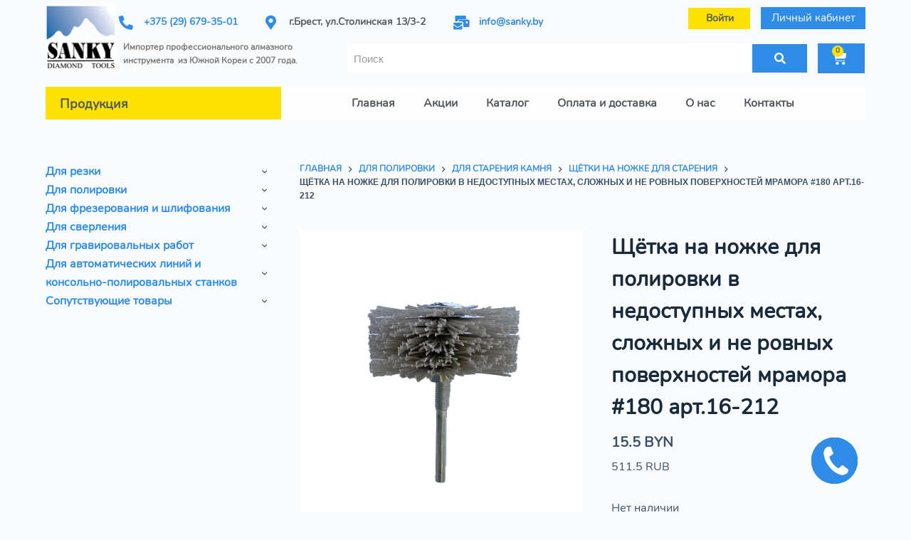

--- FILE ---
content_type: text/html; charset=UTF-8
request_url: https://sanky.by/product/shhyotka-na-nozhke-dlya-polirovki-v-nedostupnyh-mestah-slozhnyh-i-ne-rovnyh-poverhnostej-mramora-180-art-16-212/
body_size: 52637
content:
<!doctype html><html lang="ru-RU"><head><script data-no-optimize="1">var litespeed_docref=sessionStorage.getItem("litespeed_docref");litespeed_docref&&(Object.defineProperty(document,"referrer",{get:function(){return litespeed_docref}}),sessionStorage.removeItem("litespeed_docref"));</script> <meta charset="UTF-8"><meta name="viewport" content="width=device-width, initial-scale=1, maximum-scale=5, viewport-fit=cover"><link rel="profile" href="https://gmpg.org/xfn/11"><meta name="yandex-verification" content="023473fa1df65c15" /><meta name="google-site-verification" content="iTg4KjAMCGKbtKIemjQXGk5dN5vcc9j0IodX2Xy9g6Q" /><meta name='robots' content='index, follow, max-image-preview:large, max-snippet:-1, max-video-preview:-1' /> <script data-cfasync="false" data-pagespeed-no-defer>var gtm4wp_datalayer_name = "dataLayer";
	var dataLayer = dataLayer || [];
	const gtm4wp_use_sku_instead = 1;
	const gtm4wp_currency = 'BYN';
	const gtm4wp_product_per_impression = 10;
	const gtm4wp_clear_ecommerce = false;</script> <title>Щётка на ножке для полировки в недоступных местах, сложных и не ровных поверхностей мрамора #180 арт.16-212 | Для полировки камня | Официальный сайт SANKY BY</title><meta name="description" content="Щётка на ножке для полировки в недоступных местах, сложных и не ровных поверхностей мрамора #180 арт.16-212. Применение - ручной инструмент. Доставка курьером по Беларуси, России, Казахстану. Отправка по всему миру." /><link rel="canonical" href="https://sanky.by/product/shhyotka-na-nozhke-dlya-polirovki-v-nedostupnyh-mestah-slozhnyh-i-ne-rovnyh-poverhnostej-mramora-180-art-16-212/" /><meta property="og:locale" content="ru_RU" /><meta property="og:type" content="article" /><meta property="og:title" content="Щётка на ножке для полировки в недоступных местах, сложных и не ровных поверхностей мрамора #180 арт.16-212 | Для полировки камня | Официальный сайт SANKY BY" /><meta property="og:description" content="Щётка на ножке для полировки в недоступных местах, сложных и не ровных поверхностей мрамора #180 арт.16-212. Применение - ручной инструмент. Доставка курьером по Беларуси, России, Казахстану. Отправка по всему миру." /><meta property="og:url" content="https://sanky.by/product/shhyotka-na-nozhke-dlya-polirovki-v-nedostupnyh-mestah-slozhnyh-i-ne-rovnyh-poverhnostej-mramora-180-art-16-212/" /><meta property="og:site_name" content="SANKY BY" /><meta property="article:publisher" content="https://facebook.com/SANKY.Belarus" /><meta property="article:modified_time" content="2026-01-06T15:13:50+00:00" /><meta property="og:image" content="https://sanky.by/wp-content/uploads/2022/10/16-212.jpg" /><meta property="og:image:width" content="2000" /><meta property="og:image:height" content="2000" /><meta property="og:image:type" content="image/jpeg" /><meta name="twitter:card" content="summary_large_image" /> <script type="application/ld+json" class="yoast-schema-graph">{"@context":"https://schema.org","@graph":[{"@type":["WebPage","ItemPage"],"@id":"https://sanky.by/product/shhyotka-na-nozhke-dlya-polirovki-v-nedostupnyh-mestah-slozhnyh-i-ne-rovnyh-poverhnostej-mramora-180-art-16-212/","url":"https://sanky.by/product/shhyotka-na-nozhke-dlya-polirovki-v-nedostupnyh-mestah-slozhnyh-i-ne-rovnyh-poverhnostej-mramora-180-art-16-212/","name":"Щётка на ножке для полировки в недоступных местах, сложных и не ровных поверхностей мрамора #180 арт.16-212 | Для полировки камня | Официальный сайт SANKY BY","isPartOf":{"@id":"https://sanky.by/#website"},"primaryImageOfPage":{"@id":"https://sanky.by/product/shhyotka-na-nozhke-dlya-polirovki-v-nedostupnyh-mestah-slozhnyh-i-ne-rovnyh-poverhnostej-mramora-180-art-16-212/#primaryimage"},"image":{"@id":"https://sanky.by/product/shhyotka-na-nozhke-dlya-polirovki-v-nedostupnyh-mestah-slozhnyh-i-ne-rovnyh-poverhnostej-mramora-180-art-16-212/#primaryimage"},"thumbnailUrl":"https://sanky.by/wp-content/uploads/2022/10/16-212.jpg","datePublished":"2026-01-06T15:13:33+00:00","dateModified":"2026-01-06T15:13:50+00:00","description":"Щётка на ножке для полировки в недоступных местах, сложных и не ровных поверхностей мрамора #180 арт.16-212. Применение - ручной инструмент. Доставка курьером по Беларуси, России, Казахстану. Отправка по всему миру.","breadcrumb":{"@id":"https://sanky.by/product/shhyotka-na-nozhke-dlya-polirovki-v-nedostupnyh-mestah-slozhnyh-i-ne-rovnyh-poverhnostej-mramora-180-art-16-212/#breadcrumb"},"inLanguage":"ru-RU","potentialAction":[{"@type":"ReadAction","target":["https://sanky.by/product/shhyotka-na-nozhke-dlya-polirovki-v-nedostupnyh-mestah-slozhnyh-i-ne-rovnyh-poverhnostej-mramora-180-art-16-212/"]}]},{"@type":"ImageObject","inLanguage":"ru-RU","@id":"https://sanky.by/product/shhyotka-na-nozhke-dlya-polirovki-v-nedostupnyh-mestah-slozhnyh-i-ne-rovnyh-poverhnostej-mramora-180-art-16-212/#primaryimage","url":"https://sanky.by/wp-content/uploads/2022/10/16-212.jpg","contentUrl":"https://sanky.by/wp-content/uploads/2022/10/16-212.jpg","width":2000,"height":2000},{"@type":"BreadcrumbList","@id":"https://sanky.by/product/shhyotka-na-nozhke-dlya-polirovki-v-nedostupnyh-mestah-slozhnyh-i-ne-rovnyh-poverhnostej-mramora-180-art-16-212/#breadcrumb","itemListElement":[{"@type":"ListItem","position":1,"name":"Главная страница","item":"https://sanky.by/"},{"@type":"ListItem","position":2,"name":"Магазин","item":"https://sanky.by/shop/"},{"@type":"ListItem","position":3,"name":"Щётка на ножке для полировки в недоступных местах, сложных и не ровных поверхностей мрамора #180 арт.16-212"}]},{"@type":"WebSite","@id":"https://sanky.by/#website","url":"https://sanky.by/","name":"SANKY BY","description":"Инструмент для обработки камня","publisher":{"@id":"https://sanky.by/#organization"},"potentialAction":[{"@type":"SearchAction","target":{"@type":"EntryPoint","urlTemplate":"https://sanky.by/?s={search_term_string}"},"query-input":"required name=search_term_string"}],"inLanguage":"ru-RU"},{"@type":"Organization","@id":"https://sanky.by/#organization","name":"SANKY","url":"https://sanky.by/","logo":{"@type":"ImageObject","inLanguage":"ru-RU","@id":"https://sanky.by/#/schema/logo/image/","url":"https://sanky.by/wp-content/uploads/2021/01/cropped-sanky_page-0001-scaled-1.jpg","contentUrl":"https://sanky.by/wp-content/uploads/2021/01/cropped-sanky_page-0001-scaled-1.jpg","width":512,"height":512,"caption":"SANKY"},"image":{"@id":"https://sanky.by/#/schema/logo/image/"},"sameAs":["https://facebook.com/SANKY.Belarus"]}]}</script> <link rel="alternate" title="oEmbed (JSON)" type="application/json+oembed" href="https://sanky.by/wp-json/oembed/1.0/embed?url=https%3A%2F%2Fsanky.by%2Fproduct%2Fshhyotka-na-nozhke-dlya-polirovki-v-nedostupnyh-mestah-slozhnyh-i-ne-rovnyh-poverhnostej-mramora-180-art-16-212%2F" /><link rel="alternate" title="oEmbed (XML)" type="text/xml+oembed" href="https://sanky.by/wp-json/oembed/1.0/embed?url=https%3A%2F%2Fsanky.by%2Fproduct%2Fshhyotka-na-nozhke-dlya-polirovki-v-nedostupnyh-mestah-slozhnyh-i-ne-rovnyh-poverhnostej-mramora-180-art-16-212%2F&#038;format=xml" /><style id='wp-img-auto-sizes-contain-inline-css' type='text/css'>img:is([sizes=auto i],[sizes^="auto," i]){contain-intrinsic-size:3000px 1500px}
/*# sourceURL=wp-img-auto-sizes-contain-inline-css */</style><style id="litespeed-ccss">img:is([sizes=auto i],[sizes^="auto,"i]){contain-intrinsic-size:3000px 1500px}.external-currency{margin-bottom:5px}.bazz-widget ::-webkit-input-placeholder{color:#FFFFFF!important;font-style:normal!important}.bazz-widget :-moz-placeholder{color:#FFFFFF!important;opacity:1;font-style:normal!important}.bazz-widget ::-moz-placeholder{color:#FFFFFF!important;opacity:1;font-style:normal!important}.bazz-widget :-ms-input-placeholder{color:#FFFFFF!important;font-style:normal!important}.bazz-widget :placeholder-shown{color:#FFFFFF!important;font-style:normal!important}.bazz-widget{box-sizing:border-box;position:fixed!important;font-family:helvetica,sans-serif!important;width:65px;height:65px;border-radius:35px;background-color:#00AFF2;text-align:right;line-height:1;z-index:9997}.bazz-widget *{box-sizing:border-box}.bazz-widget-close{width:30px;height:30px;position:absolute;top:-10px;left:-10px;display:none;border-radius:50%;border:3px solid #FFF;background:url(/wp-content/plugins/bazz-callback-widget/images/bazz-close-button.png)no-repeat center center;background-color:#00AFF2;background-size:22px;font-size:0;z-index:9998}.bazz-widget-form{display:none;width:100%;text-align:center;overflow:hidden;height:65px;position:relative}.bazz-widget-form label{display:inline-block;width:32%;color:#FFF;text-align:left;vertical-align:middle;line-height:1.2;font-size:16px;font-weight:400;margin:0!important}.bazz-widget-form input{display:inline-block!important;width:32%!important;text-align:left;vertical-align:middle!important;height:30px!important;border-radius:20px!important;padding:0!important;color:#FFFFFF!important;font-family:helvetica,sans-serif!important;font-size:16px!important;font-weight:400;letter-spacing:0;line-height:1;text-transform:none;margin:0!important}.bazz-widget-form input[type="tel"]{background:transparent!important;border:1px solid #FFF;padding-left:6px!important;padding-right:6px!important}.bazz-widget-form-submit{width:25%;margin-left:2%;border-width:1px;border-style:solid;text-align:center;font-family:helvetica,sans-serif!important;font-size:16px;border-radius:20px;height:30px;color:#FFFFFF!important;display:inline-block;text-decoration:none!important;vertical-align:middle;line-height:28px;top:auto;bottom:auto;left:auto;right:auto;position:static}.bazz-widget-form input[hidden]{display:none!important}.bazz-widget .bazz-widget-button{width:65px;height:65px;border:none;text-align:center;border-radius:35px;position:relative;padding:0;z-index:2}.bazz-widget i{font-style:normal;font-family:helvetica,sans-serif!important;position:absolute;display:block;width:100%;height:100%;top:0;left:0;-webkit-backface-visibility:hidden;-moz-backface-visibility:hidden;-ms-backface-visibility:hidden;-o-backface-visibility:hidden;backface-visibility:hidden;-webkit-transform-style:preserve-3d;-moz-transform-style:preserve-3d;-ms-transform-style:preserve-3d;-o-transform-style:preserve-3d;transform-style:preserve-3d}.bazz-widget i:first-child{background:url(/wp-content/plugins/bazz-callback-widget/images/trubka.png)no-repeat center center}.bazz-widget i:last-child{-webkit-transform:rotateY(180deg);-moz-transform:rotateY(180deg);-ms-transform:rotateY(180deg);-o-transform:rotateY(180deg);transform:rotateY(180deg);color:#FFF;font-weight:700;font-size:14px;line-height:1.2;word-wrap:break-word;display:-webkit-box;display:-ms-flexbox;display:flex;-webkit-box-align:center;-ms-flex-align:center;align-items:center;-webkit-box-pack:center;-ms-flex-pack:center;justify-content:center}.bazz-widget-inner-circle{width:65px;height:65px;position:absolute;top:0;right:0;border-radius:100px;opacity:.3;z-index:1}.bazz-widget-inner-border{width:65px;height:65px;position:absolute;top:0;right:0;border-radius:200px;border-width:1px;border-style:solid;z-index:1;opacity:1}.bazz-widget-your-name{color:#FFFFFF!important;text-decoration:none!important;border-bottom:1px dashed #fff;line-height:1.2;height:auto;width:auto;top:auto;bottom:auto;left:auto;right:auto;position:static}.bazz-widget-form-top,.bazz-widget-form-bottom{width:100%;height:65px;display:flex;justify-content:center;align-items:center;position:relative}.bazz-widget-form-bottom label{width:45%;vertical-align:middle}.bazz-widget-form-bottom input{width:40%;vertical-align:middle;padding:0 6px!important;background:transparent!important;border:1px solid #FFF}.bazz-widget-name-close{width:34px;height:34px;display:inline-block;background:url(/wp-content/plugins/bazz-callback-widget/images/ok.png)no-repeat center center #00AFF2;background-size:24px;border-radius:50%;border-width:1px;border-style:solid;margin-left:10px;vertical-align:middle;top:auto;bottom:auto;left:auto;right:auto;position:static}.bazz-widget-form-info{position:absolute;left:0;bottom:0;font-size:9px;text-align:center;width:100%;line-height:1;padding-bottom:2px;color:#666!important}@media only screen and (max-width:575px){.bazz-widget{display:none}}ol,ul{box-sizing:border-box}:root{--wp-block-synced-color:#7a00df;--wp-block-synced-color--rgb:122,0,223;--wp-bound-block-color:var(--wp-block-synced-color);--wp-editor-canvas-background:#ddd;--wp-admin-theme-color:#007cba;--wp-admin-theme-color--rgb:0,124,186;--wp-admin-theme-color-darker-10:#006ba1;--wp-admin-theme-color-darker-10--rgb:0,107,160.5;--wp-admin-theme-color-darker-20:#005a87;--wp-admin-theme-color-darker-20--rgb:0,90,135;--wp-admin-border-width-focus:2px}:root{--wp--preset--font-size--normal:16px;--wp--preset--font-size--huge:42px}.screen-reader-text{border:0;clip-path:inset(50%);height:1px;margin:-1px;overflow:hidden;padding:0;position:absolute;width:1px;word-wrap:normal!important}.screen-reader-text{clip:rect(1px,1px,1px,1px);word-wrap:normal!important;border:0;clip-path:inset(50%);height:1px;margin:-1px;overflow:hidden;overflow-wrap:normal!important;padding:0;position:absolute!important;width:1px}:root{--wp--preset--aspect-ratio--square:1;--wp--preset--aspect-ratio--4-3:4/3;--wp--preset--aspect-ratio--3-4:3/4;--wp--preset--aspect-ratio--3-2:3/2;--wp--preset--aspect-ratio--2-3:2/3;--wp--preset--aspect-ratio--16-9:16/9;--wp--preset--aspect-ratio--9-16:9/16;--wp--preset--color--black:#000000;--wp--preset--color--cyan-bluish-gray:#abb8c3;--wp--preset--color--white:#ffffff;--wp--preset--color--pale-pink:#f78da7;--wp--preset--color--vivid-red:#cf2e2e;--wp--preset--color--luminous-vivid-orange:#ff6900;--wp--preset--color--luminous-vivid-amber:#fcb900;--wp--preset--color--light-green-cyan:#7bdcb5;--wp--preset--color--vivid-green-cyan:#00d084;--wp--preset--color--pale-cyan-blue:#8ed1fc;--wp--preset--color--vivid-cyan-blue:#0693e3;--wp--preset--color--vivid-purple:#9b51e0;--wp--preset--color--palette-color-1:var(--paletteColor1, #2872fa);--wp--preset--color--palette-color-2:var(--paletteColor2, #1559ed);--wp--preset--color--palette-color-3:var(--paletteColor3, #3A4F66);--wp--preset--color--palette-color-4:var(--paletteColor4, #192a3d);--wp--preset--color--palette-color-5:var(--paletteColor5, #e1e8ed);--wp--preset--color--palette-color-6:var(--paletteColor6, #f2f5f7);--wp--preset--color--palette-color-7:var(--paletteColor7, #FAFBFC);--wp--preset--color--palette-color-8:var(--paletteColor8, #ffffff);--wp--preset--gradient--vivid-cyan-blue-to-vivid-purple:linear-gradient(135deg,rgb(6,147,227) 0%,rgb(155,81,224) 100%);--wp--preset--gradient--light-green-cyan-to-vivid-green-cyan:linear-gradient(135deg,rgb(122,220,180) 0%,rgb(0,208,130) 100%);--wp--preset--gradient--luminous-vivid-amber-to-luminous-vivid-orange:linear-gradient(135deg,rgb(252,185,0) 0%,rgb(255,105,0) 100%);--wp--preset--gradient--luminous-vivid-orange-to-vivid-red:linear-gradient(135deg,rgb(255,105,0) 0%,rgb(207,46,46) 100%);--wp--preset--gradient--very-light-gray-to-cyan-bluish-gray:linear-gradient(135deg,rgb(238,238,238) 0%,rgb(169,184,195) 100%);--wp--preset--gradient--cool-to-warm-spectrum:linear-gradient(135deg,rgb(74,234,220) 0%,rgb(151,120,209) 20%,rgb(207,42,186) 40%,rgb(238,44,130) 60%,rgb(251,105,98) 80%,rgb(254,248,76) 100%);--wp--preset--gradient--blush-light-purple:linear-gradient(135deg,rgb(255,206,236) 0%,rgb(152,150,240) 100%);--wp--preset--gradient--blush-bordeaux:linear-gradient(135deg,rgb(254,205,165) 0%,rgb(254,45,45) 50%,rgb(107,0,62) 100%);--wp--preset--gradient--luminous-dusk:linear-gradient(135deg,rgb(255,203,112) 0%,rgb(199,81,192) 50%,rgb(65,88,208) 100%);--wp--preset--gradient--pale-ocean:linear-gradient(135deg,rgb(255,245,203) 0%,rgb(182,227,212) 50%,rgb(51,167,181) 100%);--wp--preset--gradient--electric-grass:linear-gradient(135deg,rgb(202,248,128) 0%,rgb(113,206,126) 100%);--wp--preset--gradient--midnight:linear-gradient(135deg,rgb(2,3,129) 0%,rgb(40,116,252) 100%);--wp--preset--gradient--juicy-peach:linear-gradient(to right, #ffecd2 0%, #fcb69f 100%);--wp--preset--gradient--young-passion:linear-gradient(to right, #ff8177 0%, #ff867a 0%, #ff8c7f 21%, #f99185 52%, #cf556c 78%, #b12a5b 100%);--wp--preset--gradient--true-sunset:linear-gradient(to right, #fa709a 0%, #fee140 100%);--wp--preset--gradient--morpheus-den:linear-gradient(to top, #30cfd0 0%, #330867 100%);--wp--preset--gradient--plum-plate:linear-gradient(135deg, #667eea 0%, #764ba2 100%);--wp--preset--gradient--aqua-splash:linear-gradient(15deg, #13547a 0%, #80d0c7 100%);--wp--preset--gradient--love-kiss:linear-gradient(to top, #ff0844 0%, #ffb199 100%);--wp--preset--gradient--new-retrowave:linear-gradient(to top, #3b41c5 0%, #a981bb 49%, #ffc8a9 100%);--wp--preset--gradient--plum-bath:linear-gradient(to top, #cc208e 0%, #6713d2 100%);--wp--preset--gradient--high-flight:linear-gradient(to right, #0acffe 0%, #495aff 100%);--wp--preset--gradient--teen-party:linear-gradient(-225deg, #FF057C 0%, #8D0B93 50%, #321575 100%);--wp--preset--gradient--fabled-sunset:linear-gradient(-225deg, #231557 0%, #44107A 29%, #FF1361 67%, #FFF800 100%);--wp--preset--gradient--arielle-smile:radial-gradient(circle 248px at center, #16d9e3 0%, #30c7ec 47%, #46aef7 100%);--wp--preset--gradient--itmeo-branding:linear-gradient(180deg, #2af598 0%, #009efd 100%);--wp--preset--gradient--deep-blue:linear-gradient(to right, #6a11cb 0%, #2575fc 100%);--wp--preset--gradient--strong-bliss:linear-gradient(to right, #f78ca0 0%, #f9748f 19%, #fd868c 60%, #fe9a8b 100%);--wp--preset--gradient--sweet-period:linear-gradient(to top, #3f51b1 0%, #5a55ae 13%, #7b5fac 25%, #8f6aae 38%, #a86aa4 50%, #cc6b8e 62%, #f18271 75%, #f3a469 87%, #f7c978 100%);--wp--preset--gradient--purple-division:linear-gradient(to top, #7028e4 0%, #e5b2ca 100%);--wp--preset--gradient--cold-evening:linear-gradient(to top, #0c3483 0%, #a2b6df 100%, #6b8cce 100%, #a2b6df 100%);--wp--preset--gradient--mountain-rock:linear-gradient(to right, #868f96 0%, #596164 100%);--wp--preset--gradient--desert-hump:linear-gradient(to top, #c79081 0%, #dfa579 100%);--wp--preset--gradient--ethernal-constance:linear-gradient(to top, #09203f 0%, #537895 100%);--wp--preset--gradient--happy-memories:linear-gradient(-60deg, #ff5858 0%, #f09819 100%);--wp--preset--gradient--grown-early:linear-gradient(to top, #0ba360 0%, #3cba92 100%);--wp--preset--gradient--morning-salad:linear-gradient(-225deg, #B7F8DB 0%, #50A7C2 100%);--wp--preset--gradient--night-call:linear-gradient(-225deg, #AC32E4 0%, #7918F2 48%, #4801FF 100%);--wp--preset--gradient--mind-crawl:linear-gradient(-225deg, #473B7B 0%, #3584A7 51%, #30D2BE 100%);--wp--preset--gradient--angel-care:linear-gradient(-225deg, #FFE29F 0%, #FFA99F 48%, #FF719A 100%);--wp--preset--gradient--juicy-cake:linear-gradient(to top, #e14fad 0%, #f9d423 100%);--wp--preset--gradient--rich-metal:linear-gradient(to right, #d7d2cc 0%, #304352 100%);--wp--preset--gradient--mole-hall:linear-gradient(-20deg, #616161 0%, #9bc5c3 100%);--wp--preset--gradient--cloudy-knoxville:linear-gradient(120deg, #fdfbfb 0%, #ebedee 100%);--wp--preset--gradient--soft-grass:linear-gradient(to top, #c1dfc4 0%, #deecdd 100%);--wp--preset--gradient--saint-petersburg:linear-gradient(135deg, #f5f7fa 0%, #c3cfe2 100%);--wp--preset--gradient--everlasting-sky:linear-gradient(135deg, #fdfcfb 0%, #e2d1c3 100%);--wp--preset--gradient--kind-steel:linear-gradient(-20deg, #e9defa 0%, #fbfcdb 100%);--wp--preset--gradient--over-sun:linear-gradient(60deg, #abecd6 0%, #fbed96 100%);--wp--preset--gradient--premium-white:linear-gradient(to top, #d5d4d0 0%, #d5d4d0 1%, #eeeeec 31%, #efeeec 75%, #e9e9e7 100%);--wp--preset--gradient--clean-mirror:linear-gradient(45deg, #93a5cf 0%, #e4efe9 100%);--wp--preset--gradient--wild-apple:linear-gradient(to top, #d299c2 0%, #fef9d7 100%);--wp--preset--gradient--snow-again:linear-gradient(to top, #e6e9f0 0%, #eef1f5 100%);--wp--preset--gradient--confident-cloud:linear-gradient(to top, #dad4ec 0%, #dad4ec 1%, #f3e7e9 100%);--wp--preset--gradient--glass-water:linear-gradient(to top, #dfe9f3 0%, white 100%);--wp--preset--gradient--perfect-white:linear-gradient(-225deg, #E3FDF5 0%, #FFE6FA 100%);--wp--preset--font-size--small:13px;--wp--preset--font-size--medium:20px;--wp--preset--font-size--large:36px;--wp--preset--font-size--x-large:42px;--wp--preset--spacing--20:0.44rem;--wp--preset--spacing--30:0.67rem;--wp--preset--spacing--40:1rem;--wp--preset--spacing--50:1.5rem;--wp--preset--spacing--60:2.25rem;--wp--preset--spacing--70:3.38rem;--wp--preset--spacing--80:5.06rem;--wp--preset--shadow--natural:6px 6px 9px rgba(0, 0, 0, 0.2);--wp--preset--shadow--deep:12px 12px 50px rgba(0, 0, 0, 0.4);--wp--preset--shadow--sharp:6px 6px 0px rgba(0, 0, 0, 0.2);--wp--preset--shadow--outlined:6px 6px 0px -3px rgb(255, 255, 255), 6px 6px rgb(0, 0, 0);--wp--preset--shadow--crisp:6px 6px 0px rgb(0, 0, 0)}:root{--wp--style--global--content-size:var(--block-max-width);--wp--style--global--wide-size:var(--block-wide-max-width)}:where(body){margin:0}:root{--wp--style--block-gap:var(--content-spacing)}body{padding-top:0;padding-right:0;padding-bottom:0;padding-left:0}h1,h2,.entry-title,body,p,li,a,b{font-family:"nunito"!important}[class^=iks-icon-]:before{font-family:"IksIcons";font-style:normal;font-weight:400;speak:none;display:inline-block;text-decoration:inherit;text-align:center;font-variant:normal;text-transform:none;line-height:1em}.iks-icon-chevron-3:before{content:""}.iksm-terms .iksm-term{border:none;box-shadow:none;padding:0;overflow:hidden}.iksm-terms .iksm-term__inner{display:flex;align-items:center}.iksm-terms .iksm-term__inner:after{content:"";min-height:inherit;font-size:0}.iksm-terms .iksm-term__image-container{display:flex;align-items:center;justify-content:center}.iksm-terms .iksm-term__image{width:100%;height:100%;max-width:100%;max-height:100%;box-shadow:none}.iksm-terms .iksm-term__link{flex:1;display:flex;align-items:center;align-self:stretch;box-shadow:none;outline:none}.iksm-terms .iksm-term__text{word-break:break-word}.iksm-terms .iksm-term__toggle{display:flex;align-items:center;justify-content:center;line-height:1!important}.iksm-terms .iksm-term .iksm-terms-tree--children{display:none;overflow:hidden}.iksm-terms .iksm-term .iksm-terms-tree__inner{animation-fill-mode:forwards!important}.iksm-terms div{box-sizing:border-box;outline:none}.price{--fontWeight:600;color:var(--color)}.product-entry-wrapper{--badge-top:20px;--badge-left:20px}div.quantity{position:relative;display:inline-block;width:var(--quantity-width,70px);height:var(--quantity-height,55px)}div.quantity input[type=number]{--form-font-size:0.9em;--form-field-height:100%;font-weight:500;text-align:center;max-width:initial;height:inherit;border-radius:var(--form-field-border-radius,3px)!important;--form-field-border-style:solid;--form-field-border-initial-color:var(--quantity-initial-color, var(--buttonInitialColor));--form-field-initial-background:transparent}div.quantity[data-type] input[type=number]{padding:var(--form-field-padding)!important;-moz-appearance:textfield}div.quantity[data-type] input[type=number]::-webkit-inner-spin-button,div.quantity[data-type] input[type=number]::-webkit-outer-spin-button{-webkit-appearance:none}div.quantity .ct-increase,div.quantity .ct-decrease{display:flex;align-items:center;justify-content:center;position:absolute;color:var(--quantity-arrows-initial-color,#fff);background:var(--quantity-initial-color,var(--buttonInitialColor))}div.quantity .ct-increase:before,div.quantity .ct-decrease:before{font-family:"woo";font-weight:400;line-height:normal}.quantity[data-type=type-2]{width:var(--quantity-width,130px)}.quantity[data-type=type-2] input[type=number]{--form-field-border-width:1px;--form-field-padding:0 calc(var(--quantity-height, 55px) / 1.8 + 9%)}.quantity[data-type=type-2] .ct-increase,.quantity[data-type=type-2] .ct-decrease{top:calc(50% - var(--quantity-height, 55px)/3.6);width:calc(var(--quantity-height, 55px)/1.8);height:calc(var(--quantity-height, 55px)/1.8);border-radius:var(--form-field-border-radius,3px);--quantity-initial-color:transparent}.quantity[data-type=type-2] .ct-increase:before,.quantity[data-type=type-2] .ct-decrease:before{margin-top:2px;font-size:calc(var(--quantity-height, 55px)/5.5)}.quantity[data-type=type-2] .ct-increase{right:9%}.quantity[data-type=type-2] .ct-increase:before{content:""}.quantity[data-type=type-2] .ct-decrease{left:9%}.quantity[data-type=type-2] .ct-decrease:before{content:""}.product[class*=gallery] .entry-summary .product_title{margin-bottom:10px}.product[class*=gallery] .entry-summary>.stock{margin-top:2em}.woocommerce-product-gallery .ct-image-container{display:flex}@media (min-width:1000px){.ct-default-gallery .product-entry-wrapper{display:flex}}@media (min-width:690px) and (max-width:999.98px){.ct-default-gallery .woocommerce-product-gallery{width:100%}}@media (min-width:1000px){.ct-default-gallery .woocommerce-product-gallery{width:var(--product-gallery-width,50%)}}@media (min-width:690px) and (max-width:999.98px){.ct-default-gallery .entry-summary{width:100%}}@media (min-width:1000px){.ct-default-gallery .entry-summary{padding-left:40px;width:calc(100% - var(--product-gallery-width, 50%))}}div.woocommerce-product-gallery{position:relative;overflow:hidden;align-self:flex-start}@media (max-width:999.98px){div.woocommerce-product-gallery{margin-bottom:3em}}div.woocommerce-product-gallery ol{margin:var(--thumbs-container-margin,0 calc(var(--thumbs-spacing, 15px) / -2))}div.woocommerce-product-gallery li{padding-top:var(--thumbs-top-spacing,var(--thumbs-spacing,15px));padding-left:var(--thumbs-left-spacing,calc(var(--thumbs-spacing, 15px) / 2));padding-right:var(--thumbs-right-spacing,calc(var(--thumbs-spacing, 15px) / 2));margin-bottom:0}@media (max-width:479.98px){div.woocommerce-product-gallery li{--thumbs-width:33.333%}}@media (min-width:480px) and (max-width:689.98px){div.woocommerce-product-gallery li{--thumbs-width:25%}}div.woocommerce-product-gallery li.active{opacity:1}div.woocommerce-product-gallery li.active .ct-image-container:after{border-color:rgb(0 0 0/.2)}div.woocommerce-product-gallery li .ct-image-container:after{position:absolute;content:"";z-index:2;top:0;left:0;right:0;bottom:0;border:2px solid #fff0}.product[class*=gallery] form.cart:before,.product[class*=gallery] form.cart:after{content:"";display:table}.product[class*=gallery] form.cart:after{clear:both}.ct-default-gallery .entry-summary>form.cart{margin-top:var(--product-element-spacing,35px);padding-top:var(--product-element-spacing,35px);border-top:1px solid var(--border-color)}.ct-cart-actions{display:flex;flex-wrap:wrap;gap:10px;--button-padding:5px 20px}.ct-cart-actions>*{order:var(--item-order,5);width:var(--item-width,100%)}.ct-cart-actions .quantity{--item-order:1;--quantity-height:var(--buttonMinHeight)}@media (max-width:479.98px){.ct-cart-actions .quantity[data-type=type-2]{--quantity-width:100px}}@media (min-width:480px){.ct-cart-actions{--buttonMinHeight:55px}}.ct-cart-actions .single_add_to_cart_button{flex:1;--item-order:2}@media (min-width:690px){.ct-cart-actions .single_add_to_cart_button{max-width:var(--button-width)}}.product>.woocommerce-tabs{padding-top:60px}[class*=" eicon-"],[class^=eicon]{display:inline-block;font-family:eicons;font-size:inherit;font-weight:400;font-style:normal;font-variant:normal;line-height:1;text-rendering:auto;-webkit-font-smoothing:antialiased;-moz-osx-font-smoothing:grayscale}.eicon-menu-bar:before{content:""}.eicon-close:before{content:""}.eicon-cart-solid:before{content:""}.elementor-screen-only,.screen-reader-text{position:absolute;top:-10000em;width:1px;height:1px;margin:-1px;padding:0;overflow:hidden;clip:rect(0,0,0,0);border:0}.elementor *,.elementor :after,.elementor :before{box-sizing:border-box}.elementor a{box-shadow:none;text-decoration:none}.elementor img{height:auto;max-width:100%;border:none;border-radius:0;box-shadow:none}.elementor-element{--flex-direction:initial;--flex-wrap:initial;--justify-content:initial;--align-items:initial;--align-content:initial;--gap:initial;--flex-basis:initial;--flex-grow:initial;--flex-shrink:initial;--order:initial;--align-self:initial;flex-basis:var(--flex-basis);flex-grow:var(--flex-grow);flex-shrink:var(--flex-shrink);order:var(--order);align-self:var(--align-self)}.elementor-element:where(.e-con-full,.elementor-widget){flex-direction:var(--flex-direction);flex-wrap:var(--flex-wrap);justify-content:var(--justify-content);align-items:var(--align-items);align-content:var(--align-content);gap:var(--gap)}.elementor-align-right{text-align:right}.elementor-align-right .elementor-button{width:auto}.elementor-align-left{text-align:left}.elementor-align-left .elementor-button{width:auto}@media (max-width:767px){.elementor-mobile-align-right{text-align:right}.elementor-mobile-align-right .elementor-button{width:auto}}:root{--page-title-display:block}h1.entry-title{display:var(--page-title-display)}.elementor-section{position:relative}.elementor-section .elementor-container{display:flex;margin-right:auto;margin-left:auto;position:relative}@media (max-width:1024px){.elementor-section .elementor-container{flex-wrap:wrap}}.elementor-section.elementor-section-boxed>.elementor-container{max-width:1140px}.elementor-widget-wrap{position:relative;width:100%;flex-wrap:wrap;align-content:flex-start}.elementor:not(.elementor-bc-flex-widget) .elementor-widget-wrap{display:flex}.elementor-widget-wrap>.elementor-element{width:100%}.elementor-widget{position:relative}.elementor-widget:not(:last-child){margin-bottom:20px}.elementor-column{position:relative;min-height:1px;display:flex}.elementor-column-gap-default>.elementor-column>.elementor-element-populated{padding:10px}@media (min-width:768px){.elementor-column.elementor-col-20{width:20%}.elementor-column.elementor-col-25{width:25%}.elementor-column.elementor-col-50{width:50%}.elementor-column.elementor-col-100{width:100%}}@media (max-width:767px){.elementor-column{width:100%}}.elementor-button{display:inline-block;line-height:1;background-color:#69727d;font-size:15px;padding:12px 24px;border-radius:3px;color:#fff;fill:#fff;text-align:center}.elementor-button:visited{color:#fff}.elementor-button-content-wrapper{display:flex;justify-content:center}.elementor-button-icon{flex-grow:0;order:5}.elementor-button-text{flex-grow:1;order:10;display:inline-block}.elementor-button span{text-decoration:inherit}.elementor-icon{display:inline-block;line-height:1;color:#69727d;font-size:50px;text-align:center}.elementor-icon i{width:1em;height:1em;position:relative;display:block}.elementor-icon i:before{position:absolute;left:50%;transform:translateX(-50%)}.elementor-element,.elementor-lightbox{--swiper-theme-color:#000;--swiper-navigation-size:44px;--swiper-pagination-bullet-size:6px;--swiper-pagination-bullet-horizontal-gap:6px}.elementor-lightbox{--lightbox-ui-color:hsla(0,0%,93.3%,0.9);--lightbox-ui-color-hover:#fff;--lightbox-text-color:var(--lightbox-ui-color);--lightbox-header-icons-size:20px;--lightbox-navigation-icons-size:25px}@media (max-width:767px){.elementor .elementor-hidden-phone{display:none}}@media (min-width:768px) and (max-width:1024px){.elementor .elementor-hidden-tablet{display:none}}@media (min-width:1025px) and (max-width:99999px){.elementor .elementor-hidden-desktop{display:none}}.elementor-widget-icon-box .elementor-icon-box-wrapper{display:block;text-align:center}.elementor-widget-icon-box .elementor-icon-box-icon{margin-bottom:var(--icon-box-icon-margin,15px);margin-right:auto;margin-left:auto}@media (min-width:768px){.elementor-widget-icon-box.elementor-vertical-align-bottom .elementor-icon-box-wrapper{align-items:flex-end}}.elementor-widget-icon-box.elementor-position-left .elementor-icon-box-wrapper{display:flex}.elementor-widget-icon-box.elementor-position-left .elementor-icon-box-icon{display:inline-flex;flex:0 0 auto}.elementor-widget-icon-box.elementor-position-left .elementor-icon-box-wrapper{text-align:left;flex-direction:row}.elementor-widget-icon-box.elementor-position-left .elementor-icon-box-icon{margin-right:var(--icon-box-icon-margin,15px);margin-left:0;margin-bottom:unset}@media (max-width:767px){.elementor-widget-icon-box.elementor-mobile-position-top .elementor-icon-box-wrapper{display:block;text-align:center;flex-direction:unset}.elementor-widget-icon-box.elementor-mobile-position-top .elementor-icon-box-icon{margin-bottom:var(--icon-box-icon-margin,15px);margin-right:auto;margin-left:auto}.elementor-widget-icon-box.elementor-position-left .elementor-icon-box-icon{display:block;flex:unset}}.elementor-widget-icon-box .elementor-icon-box-title a{color:inherit}.elementor-widget-icon-box .elementor-icon-box-content{flex-grow:1}.elementor-widget-icon-box .elementor-icon-box-description{margin:0}.elementor-widget-image{text-align:center}.elementor-widget-image a{display:inline-block}.elementor-widget-image img{vertical-align:middle;display:inline-block}.elementor-kit-12{--e-global-color-primary:#6EC1E4;--e-global-color-secondary:#54595F;--e-global-color-text:#7A7A7A;--e-global-color-accent:#61CE70;--e-global-color-8f04e9b:#FFE200;--e-global-color-4d969fc:#308CE9;--e-global-typography-primary-font-family:"Roboto";--e-global-typography-primary-font-weight:600;--e-global-typography-secondary-font-family:"Roboto Slab";--e-global-typography-secondary-font-weight:400;--e-global-typography-text-font-family:"Roboto";--e-global-typography-text-font-weight:400;--e-global-typography-accent-font-family:"Roboto";--e-global-typography-accent-font-weight:500;--e-global-typography-0d9d4ff-font-family:"Ubuntu Condensed";--e-global-typography-0d9d4ff-font-size:14px;--e-global-typography-0d9d4ff-font-weight:400;--e-global-typography-be381c0-font-family:"Ubuntu Condensed";--e-global-typography-be381c0-font-size:18px;--e-global-typography-be381c0-font-weight:800;--e-global-typography-2bee270-font-family:"Ubuntu Condensed";--e-global-typography-2bee270-font-size:16px;--e-global-typography-2bee270-font-weight:600;--e-global-typography-2fd004e-font-family:"Nunito";--e-global-typography-2fd004e-font-weight:600}.elementor-section.elementor-section-boxed>.elementor-container{max-width:1140px}.elementor-widget:not(:last-child){margin-bottom:20px}.elementor-element{--widgets-spacing:20px}h1.entry-title{display:var(--page-title-display)}@media (max-width:1024px){.elementor-kit-12{--e-global-typography-2bee270-font-size:22px}.elementor-section.elementor-section-boxed>.elementor-container{max-width:1024px}}@media (max-width:767px){.elementor-kit-12{--e-global-typography-2bee270-font-size:20px}.elementor-section.elementor-section-boxed>.elementor-container{max-width:767px}}.elementor-location-header:before{content:"";display:table;clear:both}.elementor-menu-cart__wrapper{text-align:var(--main-alignment,left)}.elementor-menu-cart__toggle_wrapper{display:inline-block;position:relative}.elementor-menu-cart__toggle{display:inline-block}.elementor-menu-cart__toggle .elementor-button{background-color:var(--toggle-button-background-color,transparent);color:var(--toggle-button-text-color,#69727d);border:var(--toggle-button-border-width,1px) var(--toggle-button-border-type,solid) var(--toggle-button-border-color,#69727d);border-radius:var(--toggle-button-border-radius,0);display:inline-flex;flex-direction:row-reverse;align-items:center;padding:var(--toggle-icon-padding,12px 24px)}.elementor-menu-cart__toggle .elementor-button-text{-webkit-margin-end:.3em;margin-inline-end:.3em}.elementor-menu-cart__toggle .elementor-button-icon{position:relative}.elementor-menu-cart__toggle .elementor-button-icon{color:var(--toggle-button-icon-color,#69727d);font-size:var(--toggle-icon-size,inherit)}.elementor-menu-cart--items-indicator-bubble .elementor-menu-cart__toggle .elementor-button-icon .elementor-button-icon-qty[data-counter]{display:block;position:absolute;min-width:1.6em;height:1.6em;line-height:1.5em;top:-.7em;inset-inline-end:-.7em;border-radius:100%;color:var(--items-indicator-text-color,#fff);background-color:var(--items-indicator-background-color,#d9534f);text-align:center;font-size:10px}.elementor-menu-cart__container{transform:scale(1);overflow:hidden;position:fixed;z-index:9998;top:0;left:0;width:100vw;height:100%;background-color:rgb(0 0 0/.25);text-align:left}.elementor-menu-cart__main{position:fixed;left:var(--side-cart-alignment-left,auto);right:var(--side-cart-alignment-right,0);transform:translateX(0);top:0;bottom:0;display:flex;flex-direction:column;align-items:stretch;font-size:14px;min-height:200px;width:350px;max-width:100%;padding:var(--cart-padding,20px 30px);background-color:var(--cart-background-color,#fff);box-shadow:0 0 20px rgb(0 0 0/.2);border-style:var(--cart-border-style,none);border-color:var(--cart-border-color,initial);border-radius:var(--cart-border-radius,0);margin-top:var(--mini-cart-spacing,0)}.elementor-menu-cart__main .widget_shopping_cart_content{height:100%;display:flex;flex-direction:column}body.elementor-default .elementor-widget-woocommerce-menu-cart:not(.elementor-menu-cart--shown) .elementor-menu-cart__container{background-color:#fff0;transform:scale(0)}body.elementor-default .elementor-widget-woocommerce-menu-cart:not(.elementor-menu-cart--shown) .elementor-menu-cart__main{overflow:hidden;opacity:0;transform:var(--side-cart-alignment-transform,translateX(100%))}.elementor-menu-cart__close-button{width:var(--cart-close-icon-size,25px);height:var(--cart-close-icon-size,25px);position:relative;margin:0 0 20px;align-self:flex-end;display:inline-block;font-family:eicons;font-size:20px;line-height:1}.elementor-menu-cart__close-button:after,.elementor-menu-cart__close-button:before{content:"";position:absolute;height:3px;width:100%;top:50%;left:0;margin-top:-1px;background:var(--cart-close-button-color,#69727d);border-radius:1px}.elementor-menu-cart__close-button:before{transform:rotate(45deg)}.elementor-menu-cart__close-button:after{transform:rotate(-45deg)}.elementor-widget-woocommerce-menu-cart:not(.elementor-menu-cart--show-subtotal-yes) .elementor-menu-cart__toggle .elementor-button-text{display:none}.elementor-search-form{display:block}.elementor-search-form button,.elementor-search-form input[type=search]{margin:0;border:0;padding:0;display:inline-block;vertical-align:middle;white-space:normal;background:none;line-height:1;min-width:0;font-size:15px;-webkit-appearance:none;-moz-appearance:none}.elementor-search-form button{background-color:#69727d;font-size:var(--e-search-form-submit-icon-size,16px);color:#fff;border-radius:0}.elementor-search-form__container{display:flex;overflow:hidden;border:0 solid #fff0;min-height:50px}.elementor-search-form__container:not(.elementor-search-form--full-screen){background:#f1f2f3}.elementor-search-form__input{flex-basis:100%;color:#3f444b}.elementor-search-form__input::-moz-placeholder{color:inherit;font-family:inherit;opacity:.6}.elementor-search-form__submit{font-size:var(--e-search-form-submit-icon-size,16px)}.elementor-search-form .elementor-search-form__submit{color:var(--e-search-form-submit-text-color,#fff);border:none;border-radius:0}.elementor-item:after,.elementor-item:before{display:block;position:absolute}.elementor-item:not(:hover):not(:focus):not(.elementor-item-active):not(.highlighted):after,.elementor-item:not(:hover):not(:focus):not(.elementor-item-active):not(.highlighted):before{opacity:0}.e--pointer-background .elementor-item:after,.e--pointer-background .elementor-item:before{content:""}.e--pointer-background .elementor-item:before{top:0;left:0;right:0;bottom:0;background:#3f444b;z-index:-1}.elementor-nav-menu--main .elementor-nav-menu a{padding:13px 20px}.elementor-nav-menu--layout-horizontal{display:flex}.elementor-nav-menu--layout-horizontal .elementor-nav-menu{display:flex;flex-wrap:wrap}.elementor-nav-menu--layout-horizontal .elementor-nav-menu a{white-space:nowrap;flex-grow:1}.elementor-nav-menu--layout-horizontal .elementor-nav-menu>li{display:flex}.elementor-nav-menu--layout-horizontal .elementor-nav-menu>li:not(:first-child)>a{-webkit-margin-start:var(--e-nav-menu-horizontal-menu-item-margin);margin-inline-start:var(--e-nav-menu-horizontal-menu-item-margin)}.elementor-nav-menu--layout-horizontal .elementor-nav-menu>li:not(:last-child)>a{-webkit-margin-end:var(--e-nav-menu-horizontal-menu-item-margin);margin-inline-end:var(--e-nav-menu-horizontal-menu-item-margin)}.elementor-nav-menu--layout-horizontal .elementor-nav-menu>li:not(:last-child):after{content:var(--e-nav-menu-divider-content,none);height:var(--e-nav-menu-divider-height,35%);border-left:var(--e-nav-menu-divider-width,2px) var(--e-nav-menu-divider-style,solid) var(--e-nav-menu-divider-color,#000);border-bottom-color:var(--e-nav-menu-divider-color,#000);border-right-color:var(--e-nav-menu-divider-color,#000);border-top-color:var(--e-nav-menu-divider-color,#000);align-self:center}.elementor-nav-menu__align-right .elementor-nav-menu{margin-left:auto;justify-content:flex-end}.elementor-nav-menu__align-left .elementor-nav-menu{margin-right:auto;justify-content:flex-start}.elementor-nav-menu__align-center .elementor-nav-menu{margin-left:auto;margin-right:auto;justify-content:center}.elementor-widget-nav-menu .elementor-widget-container{display:flex;flex-direction:column}.elementor-nav-menu{position:relative;z-index:2}.elementor-nav-menu:after{content:" ";display:block;height:0;font:0/0 serif;clear:both;visibility:hidden;overflow:hidden}.elementor-nav-menu,.elementor-nav-menu li{display:block;list-style:none;margin:0;padding:0;line-height:normal}.elementor-nav-menu a,.elementor-nav-menu li{position:relative}.elementor-nav-menu li{border-width:0}.elementor-nav-menu a{display:flex;align-items:center}.elementor-nav-menu a{padding:10px 20px;line-height:20px}.elementor-menu-toggle{display:flex;align-items:center;justify-content:center;font-size:var(--nav-menu-icon-size,22px);padding:.25em;border:0 solid;border-radius:3px;background-color:rgb(0 0 0/.05);color:#33373d}.elementor-menu-toggle:not(.elementor-active) .elementor-menu-toggle__icon--close{display:none}.elementor-nav-menu--dropdown{background-color:#fff;font-size:13px}.elementor-nav-menu--dropdown-none .elementor-nav-menu--dropdown{display:none}.elementor-nav-menu--dropdown.elementor-nav-menu__container{margin-top:10px;transform-origin:top;overflow-y:auto;overflow-x:hidden}.elementor-nav-menu--dropdown a{color:#33373d}.elementor-nav-menu__text-align-center .elementor-nav-menu--dropdown .elementor-nav-menu a{justify-content:center}.elementor-nav-menu--toggle{--menu-height:100vh}.elementor-nav-menu--toggle .elementor-menu-toggle:not(.elementor-active)+.elementor-nav-menu__container{transform:scaleY(0);max-height:0;overflow:hidden}.elementor-nav-menu--stretch .elementor-nav-menu__container.elementor-nav-menu--dropdown{position:absolute;z-index:9997}@media (max-width:767px){.elementor-nav-menu--dropdown-mobile .elementor-nav-menu--main{display:none}}@media (min-width:768px){.elementor-nav-menu--dropdown-mobile .elementor-menu-toggle,.elementor-nav-menu--dropdown-mobile .elementor-nav-menu--dropdown{display:none}.elementor-nav-menu--dropdown-mobile nav.elementor-nav-menu--dropdown.elementor-nav-menu__container{overflow-y:hidden}}.elementor-widget-text-editor{color:var(--e-global-color-text);font-family:var(--e-global-typography-text-font-family),Sans-serif;font-weight:var(--e-global-typography-text-font-weight)}.elementor-widget-button .elementor-button{font-family:var(--e-global-typography-accent-font-family),Sans-serif;font-weight:var(--e-global-typography-accent-font-weight);background-color:var(--e-global-color-accent)}.elementor-widget-icon-box.elementor-view-default .elementor-icon{fill:var(--e-global-color-primary);color:var(--e-global-color-primary);border-color:var(--e-global-color-primary)}.elementor-widget-icon-box .elementor-icon-box-title{color:var(--e-global-color-primary)}.elementor-widget-icon-box .elementor-icon-box-title,.elementor-widget-icon-box .elementor-icon-box-title a{font-family:var(--e-global-typography-primary-font-family),Sans-serif;font-weight:var(--e-global-typography-primary-font-weight)}.elementor-widget-icon-box .elementor-icon-box-description{color:var(--e-global-color-text);font-family:var(--e-global-typography-text-font-family),Sans-serif;font-weight:var(--e-global-typography-text-font-weight)}.elementor-widget-nav-menu .elementor-nav-menu .elementor-item{font-family:var(--e-global-typography-primary-font-family),Sans-serif;font-weight:var(--e-global-typography-primary-font-weight)}.elementor-widget-nav-menu .elementor-nav-menu--main .elementor-item{color:var(--e-global-color-text);fill:var(--e-global-color-text)}.elementor-widget-nav-menu .elementor-nav-menu--main:not(.e--pointer-framed) .elementor-item:before,.elementor-widget-nav-menu .elementor-nav-menu--main:not(.e--pointer-framed) .elementor-item:after{background-color:var(--e-global-color-accent)}.elementor-widget-nav-menu{--e-nav-menu-divider-color:var( --e-global-color-text )}.elementor-widget-nav-menu .elementor-nav-menu--dropdown .elementor-item{font-family:var(--e-global-typography-accent-font-family),Sans-serif;font-weight:var(--e-global-typography-accent-font-weight)}.elementor-widget-search-form input[type="search"].elementor-search-form__input{font-family:var(--e-global-typography-text-font-family),Sans-serif;font-weight:var(--e-global-typography-text-font-weight)}.elementor-widget-search-form .elementor-search-form__input{color:var(--e-global-color-text);fill:var(--e-global-color-text)}.elementor-widget-search-form .elementor-search-form__submit{font-family:var(--e-global-typography-text-font-family),Sans-serif;font-weight:var(--e-global-typography-text-font-weight);background-color:var(--e-global-color-secondary)}.elementor-widget-woocommerce-menu-cart .elementor-menu-cart__toggle .elementor-button{font-family:var(--e-global-typography-primary-font-family),Sans-serif;font-weight:var(--e-global-typography-primary-font-weight)}.elementor-49 .elementor-element.elementor-element-d9f1ce4.elementor-column.elementor-element[data-element_type="column"]>.elementor-widget-wrap.elementor-element-populated{align-content:center;align-items:center}.elementor-49 .elementor-element.elementor-element-d9f1ce4>.elementor-element-populated{margin:0 0 0 0;--e-column-margin-right:0px;--e-column-margin-left:0px}.elementor-49 .elementor-element.elementor-element-5f53467 .elementor-icon-box-wrapper{text-align:left}.elementor-49 .elementor-element.elementor-element-5f53467.elementor-view-default .elementor-icon{fill:var(--e-global-color-4d969fc);color:var(--e-global-color-4d969fc);border-color:var(--e-global-color-4d969fc)}.elementor-49 .elementor-element.elementor-element-5f53467{--icon-box-icon-margin:15px}.elementor-49 .elementor-element.elementor-element-5f53467 .elementor-icon{font-size:20px}.elementor-49 .elementor-element.elementor-element-5f53467 .elementor-icon-box-title{color:#FFF}.elementor-49 .elementor-element.elementor-element-5f53467 .elementor-icon-box-title,.elementor-49 .elementor-element.elementor-element-5f53467 .elementor-icon-box-title a{font-family:"Nunito",Sans-serif;font-weight:600}.elementor-49 .elementor-element.elementor-element-5f53467 .elementor-icon-box-description{color:var(--e-global-color-secondary);font-family:"Nunito",Sans-serif;font-size:14px;font-weight:600}.elementor-49 .elementor-element.elementor-element-5f53467>.elementor-widget-container{margin:-15px 0 0 0;padding:0 0 0 0}.elementor-49 .elementor-element.elementor-element-97e6e6c.elementor-column.elementor-element[data-element_type="column"]>.elementor-widget-wrap.elementor-element-populated{align-content:center;align-items:center}.elementor-49 .elementor-element.elementor-element-6bcb6a8 .elementor-icon-box-wrapper{text-align:left}.elementor-49 .elementor-element.elementor-element-6bcb6a8.elementor-view-default .elementor-icon{fill:var(--e-global-color-4d969fc);color:var(--e-global-color-4d969fc);border-color:var(--e-global-color-4d969fc)}.elementor-49 .elementor-element.elementor-element-6bcb6a8{--icon-box-icon-margin:15px}.elementor-49 .elementor-element.elementor-element-6bcb6a8 .elementor-icon{font-size:20px}.elementor-49 .elementor-element.elementor-element-6bcb6a8 .elementor-icon-box-title{color:#FFF}.elementor-49 .elementor-element.elementor-element-6bcb6a8 .elementor-icon-box-title{font-family:"Nunito",Sans-serif;font-weight:600}.elementor-49 .elementor-element.elementor-element-6bcb6a8 .elementor-icon-box-description{color:var(--e-global-color-secondary);font-family:"Nunito",Sans-serif;font-size:14px;font-weight:600}.elementor-49 .elementor-element.elementor-element-6bcb6a8>.elementor-widget-container{margin:-15px 0 0 0;padding:0 0 0 0}.elementor-49 .elementor-element.elementor-element-979d0ff.elementor-column.elementor-element[data-element_type="column"]>.elementor-widget-wrap.elementor-element-populated{align-content:center;align-items:center}.elementor-49 .elementor-element.elementor-element-232545c .elementor-icon-box-wrapper{text-align:left}.elementor-49 .elementor-element.elementor-element-232545c.elementor-view-default .elementor-icon{fill:var(--e-global-color-4d969fc);color:var(--e-global-color-4d969fc);border-color:var(--e-global-color-4d969fc)}.elementor-49 .elementor-element.elementor-element-232545c{--icon-box-icon-margin:15px}.elementor-49 .elementor-element.elementor-element-232545c .elementor-icon{font-size:20px}.elementor-49 .elementor-element.elementor-element-232545c .elementor-icon-box-title,.elementor-49 .elementor-element.elementor-element-232545c .elementor-icon-box-title a{font-family:"Roboto",Sans-serif;font-weight:600}.elementor-49 .elementor-element.elementor-element-232545c .elementor-icon-box-description{color:var(--e-global-color-secondary);font-family:"Nunito",Sans-serif;font-size:14px;font-weight:500}.elementor-49 .elementor-element.elementor-element-232545c>.elementor-widget-container{margin:-15px 0 0 0;padding:0 0 0 0}.elementor-49 .elementor-element.elementor-element-92009ee.elementor-column.elementor-element[data-element_type="column"]>.elementor-widget-wrap.elementor-element-populated{align-content:center;align-items:center}.elementor-49 .elementor-element.elementor-element-52ac2ca .elementor-nav-menu .elementor-item{font-family:"Roboto",Sans-serif;font-size:14px;font-weight:800}.elementor-49 .elementor-element.elementor-element-52ac2ca .elementor-nav-menu--main .elementor-item{color:var(--e-global-color-secondary);fill:var(--e-global-color-secondary);padding-left:25px;padding-right:25px;padding-top:5px;padding-bottom:5px}.elementor-49 .elementor-element.elementor-element-52ac2ca .elementor-nav-menu--main:not(.e--pointer-framed) .elementor-item:before,.elementor-49 .elementor-element.elementor-element-52ac2ca .elementor-nav-menu--main:not(.e--pointer-framed) .elementor-item:after{background-color:var(--e-global-color-4d969fc)}.elementor-49 .elementor-element.elementor-element-52ac2ca{--e-nav-menu-horizontal-menu-item-margin:calc( 0px / 2 )}.elementor-49 .elementor-element.elementor-element-52ac2ca>.elementor-widget-container{margin:0% 2% 0% 0%;padding:0 0 0 0;background-color:var(--e-global-color-8f04e9b)}.elementor-49 .elementor-element.elementor-element-692b163>.elementor-element-populated{margin:10px 0 10px 0;--e-column-margin-right:0px;--e-column-margin-left:0px;padding:0 0 0 0}.elementor-49 .elementor-element.elementor-element-692b163{z-index:10}.elementor-49 .elementor-element.elementor-element-967042a .elementor-button{font-family:"Roboto",Sans-serif;font-weight:400;background-color:var(--e-global-color-4d969fc);border-radius:0 0 0 0;padding:8px 14px 8px 15px}.elementor-49 .elementor-element.elementor-element-1353274{margin-top:0;margin-bottom:010px;padding:0% 0% 0% 0%}.elementor-49 .elementor-element.elementor-element-854345e>.elementor-element-populated{margin:-10px 0 0 0;--e-column-margin-right:0px;--e-column-margin-left:0px;padding:0 0 0 0}.elementor-49 .elementor-element.elementor-element-7dbd56a{text-align:left;z-index:999}.elementor-49 .elementor-element.elementor-element-7dbd56a img{width:100px}.elementor-49 .elementor-element.elementor-element-7dbd56a>.elementor-widget-container{margin:-35px 0 0 0;padding:0 0 0 0}.elementor-49 .elementor-element.elementor-element-748574e{font-family:"Nunito",Sans-serif;font-size:12px;font-weight:600}.elementor-49 .elementor-element.elementor-element-748574e>.elementor-widget-container{margin:-5px 0-19px 0;padding:0rem 0rem 0rem 0rem}.elementor-49 .elementor-element.elementor-element-4fcaf01>.elementor-element-populated{margin:0 0 0 0;--e-column-margin-right:0px;--e-column-margin-left:0px}.elementor-49 .elementor-element.elementor-element-4f2649b .elementor-search-form__container{min-height:25px}.elementor-49 .elementor-element.elementor-element-4f2649b .elementor-search-form__submit{min-width:calc(3.1*25px);background-color:var(--e-global-color-4d969fc);--e-search-form-submit-icon-size:16px}.elementor-49 .elementor-element.elementor-element-4f2649b .elementor-search-form__input{padding-left:calc(25px/3);padding-right:calc(25px/3)}.elementor-49 .elementor-element.elementor-element-4f2649b input[type="search"].elementor-search-form__input{font-family:"Roboto",Sans-serif;font-weight:400}.elementor-49 .elementor-element.elementor-element-4f2649b .elementor-search-form__input{color:var(--e-global-color-secondary);fill:var(--e-global-color-secondary)}.elementor-49 .elementor-element.elementor-element-4f2649b:not(.elementor-search-form--skin-full_screen) .elementor-search-form__container{background-color:#FFF;border-color:var(--e-global-color-4d969fc);border-width:0 0 0 0}.elementor-49 .elementor-element.elementor-element-4f2649b>.elementor-widget-container{margin:0 0 0 0;padding:0 0 0 0;border-radius:0 0 0 0}.elementor-49 .elementor-element.elementor-element-5d6ac94>.elementor-element-populated{margin:10px 0 0 0;--e-column-margin-right:0px;--e-column-margin-left:0px;padding:0 0 0 0}.elementor-49 .elementor-element.elementor-element-71ae0e7{--main-alignment:right;--divider-style:solid;--subtotal-divider-style:solid;--elementor-remove-from-cart-button:none;--remove-from-cart-button:block;--toggle-button-icon-color:#FFFFFF;--toggle-button-background-color:var( --e-global-color-4d969fc );--toggle-button-border-color:#5A87BE;--toggle-button-icon-hover-color:var( --e-global-color-secondary );--toggle-button-hover-background-color:#FEE501;--toggle-button-border-width:0px;--toggle-icon-size:21px;--toggle-icon-padding:10px 25px 10px 20px;--items-indicator-text-color:var( --e-global-color-secondary );--items-indicator-background-color:var( --e-global-color-8f04e9b );--cart-border-style:none;--cart-footer-layout:1fr 1fr;--products-max-height-sidecart:calc(100vh - 240px);--products-max-height-minicart:calc(100vh - 385px);--cart-footer-buttons-border-radius:0px;--view-cart-button-text-color:#FFFFFF;--view-cart-button-background-color:var( --e-global-color-4d969fc );--checkout-button-text-color:#FFFFFF;--checkout-button-background-color:var( --e-global-color-4d969fc )}.elementor-49 .elementor-element.elementor-element-71ae0e7 .widget_shopping_cart_content{--subtotal-divider-left-width:0;--subtotal-divider-right-width:0}.elementor-49 .elementor-element.elementor-element-71ae0e7>.elementor-widget-container{margin:-1px 0 0 0;padding:0 0 0 0}.elementor-49 .elementor-element.elementor-element-b57d7f5{margin-top:0;margin-bottom:0;z-index:100}.elementor-49 .elementor-element.elementor-element-966b6a4.elementor-column.elementor-element[data-element_type="column"]>.elementor-widget-wrap.elementor-element-populated{align-content:center;align-items:center}.elementor-49 .elementor-element.elementor-element-966b6a4.elementor-column>.elementor-widget-wrap{justify-content:flex-start}.elementor-49 .elementor-element.elementor-element-966b6a4:not(.elementor-motion-effects-element-type-background)>.elementor-widget-wrap{background-color:#FFE200}.elementor-49 .elementor-element.elementor-element-966b6a4>.elementor-element-populated{text-align:center;margin:0 0 0 0;--e-column-margin-right:0px;--e-column-margin-left:0px;padding:8px 0 6px 08px}.elementor-49 .elementor-element.elementor-element-b3684e5{z-index:999}.elementor-49 .elementor-element.elementor-element-ce9c2ce .elementor-button{font-family:"Nunito",Sans-serif;font-size:18px;font-weight:700;fill:var(--e-global-color-secondary);color:var(--e-global-color-secondary);background-color:#fff0;padding:7px 12px 7px 12px}.elementor-49 .elementor-element.elementor-element-ce9c2ce>.elementor-widget-container{margin:0 1px 0 0;padding:0 0 0 0}.elementor-49 .elementor-element.elementor-element-17a65dd.elementor-column>.elementor-widget-wrap{justify-content:flex-end}.elementor-49 .elementor-element.elementor-element-17a65dd:not(.elementor-motion-effects-element-type-background)>.elementor-widget-wrap{background-color:#fff0;background-image:linear-gradient(90deg,#FFFFFFCC 38%,#FFFFFFCC 55%)}.elementor-49 .elementor-element.elementor-element-17a65dd>.elementor-element-populated{text-align:center;margin:0 0 0 0;--e-column-margin-right:0px;--e-column-margin-left:0px;padding:0 0 0 0}.elementor-49 .elementor-element.elementor-element-c1b7eab .elementor-menu-toggle{margin-left:auto;background-color:#FFF}.elementor-49 .elementor-element.elementor-element-c1b7eab .elementor-nav-menu .elementor-item{font-family:"Nunito",Sans-serif;font-size:16px;font-weight:700}.elementor-49 .elementor-element.elementor-element-c1b7eab .elementor-nav-menu--main .elementor-item{color:#54595F;fill:#54595F}.elementor-49 .elementor-element.elementor-element-c1b7eab .elementor-nav-menu--main:not(.e--pointer-framed) .elementor-item:before,.elementor-49 .elementor-element.elementor-element-c1b7eab .elementor-nav-menu--main:not(.e--pointer-framed) .elementor-item:after{background-color:#FFDB00}.elementor-49 .elementor-element.elementor-element-c1b7eab div.elementor-menu-toggle{color:var(--e-global-color-secondary)}.elementor-49 .elementor-element.elementor-element-c1b7eab>.elementor-widget-container{margin:0 0 0 0;padding:0 0 0 0}@media (max-width:1024px){.elementor-49 .elementor-element.elementor-element-5f53467 .elementor-icon-box-wrapper{text-align:left}.elementor-49 .elementor-element.elementor-element-5f53467 .elementor-icon-box-description{font-size:12px}.elementor-49 .elementor-element.elementor-element-5f53467>.elementor-widget-container{margin:0 0 0 0;padding:0 0 0 0}.elementor-49 .elementor-element.elementor-element-6bcb6a8>.elementor-widget-container{margin:0 0 0 0;padding:0 0 0 0}.elementor-49 .elementor-element.elementor-element-232545c>.elementor-widget-container{margin:0 0 0 0;padding:0 0 0 0}.elementor-49 .elementor-element.elementor-element-92009ee>.elementor-element-populated{margin:0 0 0 0;--e-column-margin-right:0px;--e-column-margin-left:0px;padding:0 0 0 0}.elementor-49 .elementor-element.elementor-element-52ac2ca>.elementor-widget-container{margin:0 0 0 0;padding:0 0 0 0}.elementor-49 .elementor-element.elementor-element-692b163.elementor-column.elementor-element[data-element_type="column"]>.elementor-widget-wrap.elementor-element-populated{align-content:center;align-items:center}.elementor-49 .elementor-element.elementor-element-692b163>.elementor-element-populated{margin:0 0 0 0;--e-column-margin-right:0px;--e-column-margin-left:0px;padding:0 0 0 0}.elementor-49 .elementor-element.elementor-element-7dbd56a img{width:72%}.elementor-49 .elementor-element.elementor-element-7dbd56a>.elementor-widget-container{margin:0 0 0 0;padding:0 0 0 0}.elementor-49 .elementor-element.elementor-element-71ae0e7{--toggle-icon-padding:10px 062px 10px 063px}.elementor-49 .elementor-element.elementor-element-17a65dd.elementor-column.elementor-element[data-element_type="column"]>.elementor-widget-wrap.elementor-element-populated{align-content:center;align-items:center}.elementor-49 .elementor-element.elementor-element-17a65dd.elementor-column>.elementor-widget-wrap{justify-content:center}.elementor-49 .elementor-element.elementor-element-c1b7eab .elementor-nav-menu .elementor-item{font-size:14px}.elementor-49 .elementor-element.elementor-element-c1b7eab .elementor-nav-menu--main .elementor-item{padding-left:12px;padding-right:12px}.elementor-49 .elementor-element.elementor-element-c1b7eab{--e-nav-menu-horizontal-menu-item-margin:calc( 0px / 2 )}.elementor-49 .elementor-element.elementor-element-c1b7eab>.elementor-widget-container{margin:0 0 0 0;padding:0 0 0 0}}@media (max-width:767px){.elementor-49 .elementor-element.elementor-element-d9f1ce4{width:50%;z-index:110}.elementor-49 .elementor-element.elementor-element-d9f1ce4.elementor-column.elementor-element[data-element_type="column"]>.elementor-widget-wrap.elementor-element-populated{align-content:center;align-items:center}.elementor-49 .elementor-element.elementor-element-d9f1ce4>.elementor-element-populated{margin:0 0 0 0;--e-column-margin-right:0px;--e-column-margin-left:0px;padding:0 0 0 0}.elementor-49 .elementor-element.elementor-element-5f53467 .elementor-icon-box-wrapper{text-align:center}.elementor-49 .elementor-element.elementor-element-5f53467 .elementor-icon{font-size:20px}.elementor-49 .elementor-element.elementor-element-5f53467 .elementor-icon-box-description{font-size:0}.elementor-49 .elementor-element.elementor-element-5f53467>.elementor-widget-container{margin:10px 0-25px 0;padding:0 0 0 0}.elementor-49 .elementor-element.elementor-element-97e6e6c{width:100%}.elementor-49 .elementor-element.elementor-element-6bcb6a8>.elementor-widget-container{margin:0 0 0 0;padding:0 0 0 0}.elementor-49 .elementor-element.elementor-element-979d0ff{width:50%}.elementor-49 .elementor-element.elementor-element-979d0ff.elementor-column.elementor-element[data-element_type="column"]>.elementor-widget-wrap.elementor-element-populated{align-content:center;align-items:center}.elementor-49 .elementor-element.elementor-element-979d0ff>.elementor-element-populated{margin:0 0 0 0;--e-column-margin-right:0px;--e-column-margin-left:0px;padding:0 0 0 0}.elementor-49 .elementor-element.elementor-element-232545c .elementor-icon-box-wrapper{text-align:center}.elementor-49 .elementor-element.elementor-element-232545c .elementor-icon{font-size:20px}.elementor-49 .elementor-element.elementor-element-232545c .elementor-icon-box-description{font-size:0}.elementor-49 .elementor-element.elementor-element-232545c>.elementor-widget-container{margin:10px 0-25px 0;padding:0 0 0 0}.elementor-49 .elementor-element.elementor-element-92009ee{width:50%;z-index:100}.elementor-49 .elementor-element.elementor-element-92009ee.elementor-column.elementor-element[data-element_type="column"]>.elementor-widget-wrap.elementor-element-populated{align-content:center;align-items:center}.elementor-49 .elementor-element.elementor-element-92009ee>.elementor-element-populated{margin:0 0 0 0;--e-column-margin-right:0px;--e-column-margin-left:0px;padding:0 0 0 0}.elementor-49 .elementor-element.elementor-element-52ac2ca .elementor-nav-menu .elementor-item{font-size:12px}.elementor-49 .elementor-element.elementor-element-52ac2ca .elementor-nav-menu--main .elementor-item{padding-left:35px;padding-right:35px;padding-top:0;padding-bottom:0}.elementor-49 .elementor-element.elementor-element-52ac2ca{--e-nav-menu-horizontal-menu-item-margin:calc( 0px / 2 )}.elementor-49 .elementor-element.elementor-element-52ac2ca .elementor-item:before{border-radius:0}.elementor-49 .elementor-element.elementor-element-52ac2ca>.elementor-widget-container{margin:0 0 3px 0;padding:2px 0 1px 0}.elementor-49 .elementor-element.elementor-element-692b163{width:50%}.elementor-49 .elementor-element.elementor-element-692b163>.elementor-element-populated{margin:0 0 0 0;--e-column-margin-right:0px;--e-column-margin-left:0px;padding:0 0 0 0}.elementor-49 .elementor-element.elementor-element-967042a .elementor-button{font-size:12px;padding:5px 25px 5px 26px}.elementor-49 .elementor-element.elementor-element-967042a>.elementor-widget-container{margin:0 0 6px 0;padding:0 0 0 0}.elementor-49 .elementor-element.elementor-element-854345e{width:50%}.elementor-49 .elementor-element.elementor-element-7dbd56a img{width:80%}.elementor-49 .elementor-element.elementor-element-7dbd56a>.elementor-widget-container{margin:0 0 0 0;padding:0 0 0 0}.elementor-49 .elementor-element.elementor-element-edeec8d{width:50%}.elementor-49 .elementor-element.elementor-element-748574e>.elementor-widget-container{margin:0 0 0 0;padding:0 0 0 0}.elementor-49 .elementor-element.elementor-element-4fcaf01{width:50%}.elementor-49 .elementor-element.elementor-element-4fcaf01>.elementor-element-populated{margin:0 0 0 0;--e-column-margin-right:0px;--e-column-margin-left:0px;padding:0 0 0 0}.elementor-49 .elementor-element.elementor-element-4f2649b input[type="search"].elementor-search-form__input{font-size:12px}.elementor-49 .elementor-element.elementor-element-4f2649b .elementor-search-form__submit{--e-search-form-submit-icon-size:13px;min-width:calc(3.2*25px)}.elementor-49 .elementor-element.elementor-element-4f2649b>.elementor-widget-container{margin:0 0 8px 0;padding:0 0 0 0}.elementor-49 .elementor-element.elementor-element-5d6ac94{width:50%}.elementor-49 .elementor-element.elementor-element-5d6ac94>.elementor-element-populated{margin:0 0 0 0;--e-column-margin-right:0px;--e-column-margin-left:0px;padding:0 0 0 0}.elementor-49 .elementor-element.elementor-element-71ae0e7{--toggle-icon-padding:10px 063px 9px 62px}.elementor-49 .elementor-element.elementor-element-71ae0e7>.elementor-widget-container{margin:0 0 0 0;padding:0 0 0 0}.elementor-49 .elementor-element.elementor-element-b57d7f5{margin-top:0;margin-bottom:0;padding:0 0 0 0}.elementor-49 .elementor-element.elementor-element-966b6a4{width:50%;z-index:999}.elementor-49 .elementor-element.elementor-element-966b6a4.elementor-column.elementor-element[data-element_type="column"]>.elementor-widget-wrap.elementor-element-populated{align-content:center;align-items:center}.elementor-49 .elementor-element.elementor-element-966b6a4.elementor-column>.elementor-widget-wrap{justify-content:center}.elementor-49 .elementor-element.elementor-element-966b6a4:not(.elementor-motion-effects-element-type-background)>.elementor-widget-wrap{background-image:url(https://sanky.by/wp-content/uploads/2021/01/Blank.jpg)}.elementor-49 .elementor-element.elementor-element-966b6a4>.elementor-element-populated{margin:0 0 0 0;--e-column-margin-right:0px;--e-column-margin-left:0px;padding:0 0 0 0}.elementor-49 .elementor-element.elementor-element-b3684e5{text-align:left;z-index:999}.elementor-49 .elementor-element.elementor-element-b3684e5 img{width:50%}.elementor-49 .elementor-element.elementor-element-b3684e5>.elementor-widget-container{margin:0 0-15px 0;padding:0 0 0 14px}.elementor-49 .elementor-element.elementor-element-ce9c2ce .elementor-button{padding:7px 0 7px 0}.elementor-49 .elementor-element.elementor-element-ce9c2ce>.elementor-widget-container{margin:0 0 0 0;padding:0 0 0 0}.elementor-49 .elementor-element.elementor-element-ce9c2ce{z-index:100}.elementor-49 .elementor-element.elementor-element-17a65dd{width:100%}.elementor-49 .elementor-element.elementor-element-17a65dd>.elementor-element-populated{margin:-48px 0 0 0;--e-column-margin-right:0px;--e-column-margin-left:0px;padding:0 0 0 0}.elementor-49 .elementor-element.elementor-element-c1b7eab>.elementor-widget-container{margin:10px 10px 0 0;padding:0 0 0 0}.elementor-49 .elementor-element.elementor-element-c1b7eab{z-index:0}}@media (min-width:768px){.elementor-49 .elementor-element.elementor-element-ca779d4{width:12.13%}.elementor-49 .elementor-element.elementor-element-d9f1ce4{width:26.54%}.elementor-49 .elementor-element.elementor-element-97e6e6c{width:34.869%}.elementor-49 .elementor-element.elementor-element-979d0ff{width:42.818%}.elementor-49 .elementor-element.elementor-element-92009ee{width:10.394%}.elementor-49 .elementor-element.elementor-element-692b163{width:19.592%}.elementor-49 .elementor-element.elementor-element-854345e{width:8.613%}.elementor-49 .elementor-element.elementor-element-edeec8d{width:27.358%}.elementor-49 .elementor-element.elementor-element-4fcaf01{width:57.804%}.elementor-49 .elementor-element.elementor-element-5d6ac94{width:6.178%}.elementor-49 .elementor-element.elementor-element-966b6a4{width:28.69%}.elementor-49 .elementor-element.elementor-element-17a65dd{width:71.31%}}@media (max-width:1024px) and (min-width:768px){.elementor-49 .elementor-element.elementor-element-d9f1ce4{width:26%}.elementor-49 .elementor-element.elementor-element-97e6e6c{width:40%}.elementor-49 .elementor-element.elementor-element-979d0ff{width:25%}.elementor-49 .elementor-element.elementor-element-92009ee{width:24%}.elementor-49 .elementor-element.elementor-element-692b163{width:25%}.elementor-49 .elementor-element.elementor-element-854345e{width:20%}.elementor-49 .elementor-element.elementor-element-4fcaf01{width:75%}.elementor-49 .elementor-element.elementor-element-5d6ac94{width:25%}}.elementor-55 .elementor-element.elementor-element-328f1e8 .elementor-menu-toggle{margin-right:auto;background-color:#fff0;border-width:0;border-radius:0}.elementor-55 .elementor-element.elementor-element-328f1e8 .elementor-nav-menu .elementor-item{font-family:"Nunito",Sans-serif;font-size:16px;font-weight:600}.elementor-55 .elementor-element.elementor-element-328f1e8 .elementor-nav-menu--dropdown a,.elementor-55 .elementor-element.elementor-element-328f1e8 .elementor-menu-toggle{color:#000}.elementor-55 .elementor-element.elementor-element-328f1e8 .elementor-nav-menu--dropdown{background-color:#eaeaea}.elementor-55 .elementor-element.elementor-element-328f1e8 .elementor-nav-menu--dropdown .elementor-item{font-size:15px}.elementor-55 .elementor-element.elementor-element-328f1e8 div.elementor-menu-toggle{color:#000}@media (max-width:1024px){.elementor-55 .elementor-element.elementor-element-328f1e8 .elementor-nav-menu .elementor-item{font-size:22px}}@media (max-width:767px){.elementor-55 .elementor-element.elementor-element-328f1e8 .elementor-nav-menu .elementor-item{font-size:20px}.elementor-55 .elementor-element.elementor-element-328f1e8 .elementor-nav-menu__container.elementor-nav-menu--dropdown{margin-top:40px!important}}:root{--default-editor:var(--true);--border:none;--listIndent:2.5em;--listItemSpacing:0.3em;--true:initial;--false:"";--has-link-decoration:var(--true);--has-transparent-header:0;--container-width:min(100%, var(--container-width-base))}@media (max-width:689.98px){:root{--container-width-base:calc(88vw - var(--frame-size, 0px) * 2)}}@media (min-width:690px){:root{--container-width-base:calc(90vw - var(--frame-size, 0px) * 2)}}@supports not (aspect-ratio:auto){.ct-image-container img{position:absolute;width:100%;height:100%}.ct-image-container:before{display:block;content:"";width:100%;padding-bottom:100%}}html{-webkit-text-size-adjust:100%;scroll-behavior:smooth}body{overflow-x:hidden;overflow-wrap:break-word;-moz-osx-font-smoothing:grayscale;-webkit-font-smoothing:antialiased}*,*::before,*::after{box-sizing:border-box}body,p,h1,h2,ol,ul,li,img,form,label,button{margin:0;padding:0;border:none;font-size:inherit;text-align:inherit;line-height:inherit}input{margin:0}b{font-weight:700}img{height:auto;max-width:100%;vertical-align:middle}ul{list-style-type:var(--listStyleType,disc)}ol{list-style-type:var(--listStyleType,decimal)}body{color:var(--color)}h1{color:var(--heading-color,var(--heading-1-color,var(--headings-color)))}h2{color:var(--heading-color,var(--heading-2-color,var(--headings-color)))}@media (max-width:689.98px){.ct-hidden-sm{display:none!important}}@media (min-width:690px) and (max-width:999.98px){.ct-hidden-md{display:none!important}}[hidden]{display:none}.screen-reader-text{background:#fff0}html,h1,h2,label,.price,.ct-breadcrumbs,.entry-summary .price,.ct-widget>*{font-family:var(--fontFamily);font-size:var(--fontSize);font-weight:var(--fontWeight);font-style:var(--fontStyle,inherit);line-height:var(--lineHeight);letter-spacing:var(--letterSpacing);text-transform:var(--textTransform);-webkit-text-decoration:var(--textDecoration);text-decoration:var(--textDecoration)}.screen-reader-text{border:0;clip:rect(1px,1px,1px,1px);clip-path:inset(50%);height:1px;margin:-1px;overflow:hidden;padding:0;position:absolute!important;width:1px;word-wrap:normal!important;word-break:normal}.skip-link{background-color:#24292e;color:#fff;padding:10px 20px}.show-on-focus{position:absolute;width:1px;height:1px;margin:0;overflow:hidden;clip:rect(1px,1px,1px,1px);top:0;left:0}p{margin-bottom:var(--content-spacing)}h1,h2{margin-bottom:calc(.3em + 10px)}ul,ol{padding-inline-start:var(--listIndent);margin-bottom:var(--content-spacing)}ul li,ol li{margin-bottom:var(--listItemSpacing)}ul li:last-child,ol li:last-child{margin-bottom:0}#main-container{padding-bottom:calc(var(--shortcuts-bar-spacer, 0px) + var(--floating-cart-spacer, 0px))}[class*=ct-image-container]{display:inline-flex;overflow:hidden;-webkit-mask-image:-webkit-radial-gradient(white,black)}.ct-image-container{position:relative;width:100%}.ct-image-container img{width:inherit;border-radius:inherit;object-fit:var(--object-fit,cover);object-position:var(--object-position,50% 50%)}a{color:var(--linkInitialColor);-webkit-text-decoration:var(--has-link-decoration,var(--textDecoration,none));text-decoration:var(--has-link-decoration,var(--textDecoration,none))}.ct-widget>*:last-child{margin-bottom:0}input[type=tel],input[type=text],input[type=number],input[type=search]{-webkit-appearance:none;appearance:none;width:var(--form-field-width,100%);height:var(--form-field-height,40px);font-family:inherit;font-size:var(--form-font-size,16px);color:var(--form-text-initial-color,var(--color));padding:var(--has-classic-forms,var(--form-field-padding,0 12px));border-width:var(--form-field-border-width,1px);border-style:var(--form-field-border-style,solid);border-color:var(--form-field-border-initial-color);border-radius:var(--has-classic-forms,var(--form-field-border-radius,3px));background-color:var(--has-classic-forms,var(--form-field-initial-background))}input[type=tel]:-moz-placeholder,input[type=text]:-moz-placeholder,input[type=number]:-moz-placeholder,input[type=search]:-moz-placeholder{opacity:.6;color:inherit}input[type=tel]::-moz-placeholder,input[type=text]::-moz-placeholder,input[type=number]::-moz-placeholder,input[type=search]::-moz-placeholder{opacity:.6;color:inherit}input[type=tel]:-ms-input-placeholder,input[type=text]:-ms-input-placeholder,input[type=number]:-ms-input-placeholder,input[type=search]:-ms-input-placeholder{opacity:.6;color:inherit}input[type=tel]::-webkit-input-placeholder,input[type=text]::-webkit-input-placeholder,input[type=number]::-webkit-input-placeholder,input[type=search]::-webkit-input-placeholder{opacity:.6;color:inherit}label{--fontSize:15px;--lineHeight:inherit;margin:0 0 .5em 0}.ct-breadcrumbs{color:var(--color)}.ct-breadcrumbs>span{display:inline-flex;align-items:center;vertical-align:middle}.ct-breadcrumbs>span .separator{margin:0 8px}.ct-breadcrumbs svg{fill:currentColor}:target{scroll-margin-top:calc(var(--admin-bar, 0px) + var(--frame-size, 0px) + var(--scroll-margin-top-offset, 0px))}.button,[type=submit]{display:var(--display,inline-flex);align-items:center;justify-content:center;min-height:var(--buttonMinHeight);padding:var(--button-padding);border:none;-webkit-appearance:none;appearance:none;text-align:center;border-radius:var(--buttonBorderRadius,3px);--has-link-decoration:var(--false)}@media (max-width:479.98px){.button,[type=submit]{--padding:5px 15px}}.button,[type=submit]{position:relative;color:var(--buttonTextInitialColor);border:var(--button-border);background-color:var(--buttonInitialColor)}@media (hover:hover){@supports (filter:blur()){.button:before,[type=submit]:before{display:var(--buttonShadow,block);position:absolute;z-index:-1;content:"";top:12px;left:10px;right:10px;bottom:0;opacity:0;border-radius:inherit;background:inherit;filter:blur(11px)}}}.button,[type=submit]{font-family:var(--buttonFontFamily,var(--fontFamily));font-size:var(--buttonFontSize);font-weight:var(--buttonFontWeight);font-style:var(--buttonFontStyle);line-height:var(--buttonLineHeight);letter-spacing:var(--buttonLetterSpacing);text-transform:var(--buttonTextTransform);-webkit-text-decoration:var(--buttonTextDecoration);text-decoration:var(--buttonTextDecoration)}nav[class*=menu] li a{color:var(--linkInitialColor);--icon-color:var(--linkInitialColor)}#main-container{display:flex;flex-direction:column;position:relative;min-height:calc(100vh - var(--admin-bar, 0px) - var(--frame-size, 0px)*2);overflow:hidden;overflow:clip}#main-container .site-main{flex-grow:1}[class*=ct-container]{margin-left:auto;margin-right:auto}.ct-container{width:var(--container-width)}.ct-container{max-width:var(--normal-container-max-width)}[data-vertical-spacing*=top]{padding-top:var(--content-vertical-spacing)}[data-vertical-spacing*=bottom]{padding-bottom:var(--content-vertical-spacing)}.woocommerce-notices-wrapper,article>.hero-section,article>.product .product-entry-wrapper{margin-left:auto;margin-right:auto;width:var(--block-width,var(--container-width));max-width:var(--block-max-width,var(--normal-container-max-width))}[class*=ct-container]>article{--has-background:var(--has-boxed);--has-boxed-structure:var(--has-boxed);--wp--style--global--content-size:var(--block-max-width);--wp--style--global--wide-size:var(--block-wide-max-width);box-shadow:var(--has-boxed,var(--box-shadow));border:var(--has-boxed,var(--boxed-content-border));border-radius:var(--has-boxed,var(--border-radius));padding:var(--has-boxed,var(--boxed-content-spacing));margin-left:var(--has-boxed-structure,auto);margin-right:var(--has-boxed-structure,auto);width:var(--has-boxed-structure,var(--container-width));max-width:var(--has-boxed-structure,var(--boxed-content-max-width))}.hero-section[data-type=type-1]{text-align:var(--alignment);margin-bottom:var(--margin-bottom,40px)}.entry-header>*:not(:first-child){margin-top:var(--itemSpacing,20px)}.ct-elementor-default-template .elementor-top-section:not(.ct-section-stretched):not(.elementor-sticky){margin-left:var(--has-wide,auto);margin-right:var(--has-wide,auto);width:var(--block-width,var(--container-width));max-width:var(--block-max-width,var(--normal-container-max-width))}.ct-elementor-default-template .elementor-section-boxed>.elementor-container{width:var(--block-width,var(--container-width));max-width:var(--block-max-width,var(--normal-container-max-width))}[data-elementor-type] p:last-child{margin-bottom:0}.elementor-search-form__input{--form-field-height:auto}.elementor-search-form__submit{--buttonShadow:none;--buttonTransform:none}:root{--e-global-color-blocksy_palette_1:var(--paletteColor1);--e-global-color-blocksy_palette_2:var(--paletteColor2);--e-global-color-blocksy_palette_3:var(--paletteColor3);--e-global-color-blocksy_palette_4:var(--paletteColor4);--e-global-color-blocksy_palette_5:var(--paletteColor5);--e-global-color-blocksy_palette_6:var(--paletteColor6);--e-global-color-blocksy_palette_7:var(--paletteColor7);--e-global-color-blocksy_palette_8:var(--paletteColor8)}[data-sidebar]{display:grid;grid-template-columns:var(--grid-template-columns,100%);grid-column-gap:var(--sidebar-gap,4%);grid-row-gap:50px}[data-sidebar]>aside{order:var(--sidebar-order)}@media (min-width:1000px){[data-sidebar=left]{--sidebar-order:-1;--grid-template-columns:var(--sidebar-width, 27%) minmax(100px, 1fr)}}[data-prefix] div[data-sidebar]>article{--has-wide:var(--false);--has-boxed-structure:var(--false)}.ct-sidebar{position:relative;z-index:1}.ct-sidebar .ct-widget{color:var(--color)}aside{position:relative}@media (min-width:1000px){[data-vertical-spacing="top:bottom"]{--sidebar-helper-top:calc(var(--content-vertical-spacing) * -1);--sidebar-helper-height:calc(100% + var(--content-vertical-spacing) * 2)}}.flexy,.flexy-pills{position:relative}[data-flexy*=no] .flexy-items>*{transform:translate3d(calc(-100%*var(--current-item, 0)),0,0)}[data-flexy=no] [data-height=dynamic]>*:not([data-item=initial]){height:1px}.flexy-items{display:flex;will-change:transform,max-height}.flexy-items[data-height=dynamic]{max-height:var(--sliderHeight,initial)}.flexy-items>*{flex:0 0 100%;max-width:100%}[data-flexy-view=boxed]{overflow:hidden}.flexy-pills ol{display:flex;flex-direction:var(--pills-direction);justify-content:var(--pills-horizontal-alignment);flex-wrap:var(--pills-wrap,wrap);list-style:none;padding:0;margin-bottom:0;--listItemSpacing:0}.flexy-pills ol li{flex:0 0 var(--thumbs-width,20%);width:var(--thumbs-width,20%)}[class*=flexy-arrow]{position:absolute;top:calc(var(--thumbs-spacing, 15px)/2 + 50% - 20px);display:flex;align-items:center;justify-content:center;width:40px;height:40px;color:var(--flexy-nav-arrow-color,var(--color));opacity:0}[class*=flexy-arrow]:before{position:absolute;content:"";width:100%;height:100%;border-radius:100%;background:var(--flexy-nav-background-color,#fff);box-shadow:0 25px 40px rgb(0 0 0/.03)}[class*=flexy-arrow] svg{position:relative;fill:currentColor}[class*=flexy-arrow]{transform:rotate(var(--rotate,0)) translateX(var(--translate-x,0))}.flexy-arrow-prev{left:20px;--translate-x:-10px}.flexy-arrow-next{right:20px;--translate-x:10px}.awooc-custom-order-button{position:relative}.awooc-custom-order-button.button.alt.no-stock-no-price:not(.no-margin){margin-left:.6125rem}.awooc-popup-inner,.awooc-popup-wrapper{display:flex;flex-direction:column}.awooc-popup-inner{padding:2.125rem}.awooc-row{display:flex;flex-direction:row;flex-wrap:wrap;justify-content:space-between;align-content:flex-start;align-items:center}.awooc-col{flex:0 1 100%;max-width:100%;align-self:flex-start;padding:.875rem}@media (min-width:568px){.awooc-col{flex:0 1 50%;max-width:50%}}.awooc-col.columns-left{text-align:left}.awooc-col.awooc-col-full{flex:0 1 100%;max-width:100%}.awooc-close{font-size:35px;position:absolute;top:0;right:0;line-height:30px;width:30px;height:30px;z-index:100;color:#161616;opacity:.5;background:0 0}.fas{-moz-osx-font-smoothing:grayscale;-webkit-font-smoothing:antialiased;display:inline-block;font-style:normal;font-variant:normal;text-rendering:auto;line-height:1}.fa-mail-bulk:before{content:""}.fa-map-marker-alt:before{content:""}.fa-phone-alt:before{content:""}.fa-search:before{content:""}.fas{font-family:"Font Awesome 5 Free";font-weight:900}:root{--fontFamily:-apple-system, BlinkMacSystemFont, 'Segoe UI', Roboto, Helvetica, Arial, sans-serif, 'Apple Color Emoji', 'Segoe UI Emoji', 'Segoe UI Symbol';--fontWeight:400;--textTransform:none;--textDecoration:none;--fontSize:16px;--lineHeight:1.65;--letterSpacing:0em;--buttonFontWeight:500;--buttonFontSize:15px;--has-classic-forms:var(--true);--has-modern-forms:var(--false);--form-field-border-initial-color:var(--border-color);--form-field-border-focus-color:var(--paletteColor1);--form-selection-control-initial-color:var(--border-color);--form-selection-control-accent-color:var(--paletteColor1);--paletteColor1:#2872fa;--paletteColor2:#1559ed;--paletteColor3:#3A4F66;--paletteColor4:#192a3d;--paletteColor5:#e1e8ed;--paletteColor6:#f2f5f7;--paletteColor7:#FAFBFC;--paletteColor8:#ffffff;--color:var(--paletteColor3);--linkInitialColor:var(--paletteColor1);--linkHoverColor:var(--paletteColor2);--selectionTextColor:#ffffff;--selectionBackgroundColor:var(--paletteColor1);--border-color:var(--paletteColor5);--headings-color:var(--paletteColor4);--content-spacing:1.5em;--buttonMinHeight:40px;--buttonShadow:none;--buttonTransform:none;--buttonTextInitialColor:#ffffff;--buttonTextHoverColor:#ffffff;--buttonInitialColor:var(--paletteColor1);--buttonHoverColor:var(--paletteColor2);--button-border:none;--buttonBorderRadius:3px;--button-padding:5px 20px;--normal-container-max-width:1290px;--content-vertical-spacing:60px;--narrow-container-max-width:750px;--wide-offset:130px}h1{--fontWeight:700;--fontSize:40px;--lineHeight:1.5}h2{--fontWeight:700;--fontSize:35px;--lineHeight:1.5}.ct-breadcrumbs{--fontWeight:600;--textTransform:uppercase;--fontSize:12px}body{background-color:var(--paletteColor7);background-image:none}.quantity[data-type="type-2"]{--quantity-arrows-initial-color:var(--color)}.entry-summary .entry-title{--fontSize:30px}.product-entry-wrapper .price{--fontWeight:700;--fontSize:20px}.entry-summary .quantity[data-type="type-2"]{--quantity-arrows-initial-color:var(--color)}.ct-sidebar{--linkInitialColor:var(--color)}[data-prefix="product"] [class*="ct-container"]>article[class*="post"]{--has-boxed:var(--false);--has-wide:var(--true)}@media (max-width:689.98px){:root{--content-vertical-spacing:50px}}.ct-sidebar{position:relative;z-index:999}label{--fontSize:13px;--lineHeight:inherit;margin:0 0 .5em 0}a{color:#308ce9;font-weight:800}h2.awooc-form-custom-order-title.awooc-popup-title{--fontSize:18px !important}.awooc-custom-order.button.alt.awooc-custom-order-button.no-stock-no-price{display:none}.bazz-widget{bottom:40px;right:75px;left:auto!important}.bazz-widget,.bazz-widget-close,.bazz-widget-form-submit,.bazz-widget-button,.bazz-widget-name-close,.bazz-widget-inner-circle{background-color:#308ce9}.bazz-widget-inner-border,.bazz-widget-form-submit,.bazz-widget-name-close{border-color:#308ce9}</style><link rel="preload" data-asynced="1" data-optimized="2" as="style" onload="this.onload=null;this.rel='stylesheet'" href="https://sanky.by/wp-content/litespeed/css/ee051147671b45f9fe1d9145e8bcae21.css?ver=08dd3" /><script type="litespeed/javascript">!function(a){"use strict";var b=function(b,c,d){function e(a){return h.body?a():void setTimeout(function(){e(a)})}function f(){i.addEventListener&&i.removeEventListener("load",f),i.media=d||"all"}var g,h=a.document,i=h.createElement("link");if(c)g=c;else{var j=(h.body||h.getElementsByTagName("head")[0]).childNodes;g=j[j.length-1]}var k=h.styleSheets;i.rel="stylesheet",i.href=b,i.media="only x",e(function(){g.parentNode.insertBefore(i,c?g:g.nextSibling)});var l=function(a){for(var b=i.href,c=k.length;c--;)if(k[c].href===b)return a();setTimeout(function(){l(a)})};return i.addEventListener&&i.addEventListener("load",f),i.onloadcssdefined=l,l(f),i};"undefined"!=typeof exports?exports.loadCSS=b:a.loadCSS=b}("undefined"!=typeof global?global:this);!function(a){if(a.loadCSS){var b=loadCSS.relpreload={};if(b.support=function(){try{return a.document.createElement("link").relList.supports("preload")}catch(b){return!1}},b.poly=function(){for(var b=a.document.getElementsByTagName("link"),c=0;c<b.length;c++){var d=b[c];"preload"===d.rel&&"style"===d.getAttribute("as")&&(a.loadCSS(d.href,d,d.getAttribute("media")),d.rel=null)}},!b.support()){b.poly();var c=a.setInterval(b.poly,300);a.addEventListener&&a.addEventListener("load",function(){b.poly(),a.clearInterval(c)}),a.attachEvent&&a.attachEvent("onload",function(){a.clearInterval(c)})}}}(this);</script> <style id='global-styles-inline-css' type='text/css'>:root{--wp--preset--aspect-ratio--square: 1;--wp--preset--aspect-ratio--4-3: 4/3;--wp--preset--aspect-ratio--3-4: 3/4;--wp--preset--aspect-ratio--3-2: 3/2;--wp--preset--aspect-ratio--2-3: 2/3;--wp--preset--aspect-ratio--16-9: 16/9;--wp--preset--aspect-ratio--9-16: 9/16;--wp--preset--color--black: #000000;--wp--preset--color--cyan-bluish-gray: #abb8c3;--wp--preset--color--white: #ffffff;--wp--preset--color--pale-pink: #f78da7;--wp--preset--color--vivid-red: #cf2e2e;--wp--preset--color--luminous-vivid-orange: #ff6900;--wp--preset--color--luminous-vivid-amber: #fcb900;--wp--preset--color--light-green-cyan: #7bdcb5;--wp--preset--color--vivid-green-cyan: #00d084;--wp--preset--color--pale-cyan-blue: #8ed1fc;--wp--preset--color--vivid-cyan-blue: #0693e3;--wp--preset--color--vivid-purple: #9b51e0;--wp--preset--color--palette-color-1: var(--paletteColor1, #2872fa);--wp--preset--color--palette-color-2: var(--paletteColor2, #1559ed);--wp--preset--color--palette-color-3: var(--paletteColor3, #3A4F66);--wp--preset--color--palette-color-4: var(--paletteColor4, #192a3d);--wp--preset--color--palette-color-5: var(--paletteColor5, #e1e8ed);--wp--preset--color--palette-color-6: var(--paletteColor6, #f2f5f7);--wp--preset--color--palette-color-7: var(--paletteColor7, #FAFBFC);--wp--preset--color--palette-color-8: var(--paletteColor8, #ffffff);--wp--preset--gradient--vivid-cyan-blue-to-vivid-purple: linear-gradient(135deg,rgb(6,147,227) 0%,rgb(155,81,224) 100%);--wp--preset--gradient--light-green-cyan-to-vivid-green-cyan: linear-gradient(135deg,rgb(122,220,180) 0%,rgb(0,208,130) 100%);--wp--preset--gradient--luminous-vivid-amber-to-luminous-vivid-orange: linear-gradient(135deg,rgb(252,185,0) 0%,rgb(255,105,0) 100%);--wp--preset--gradient--luminous-vivid-orange-to-vivid-red: linear-gradient(135deg,rgb(255,105,0) 0%,rgb(207,46,46) 100%);--wp--preset--gradient--very-light-gray-to-cyan-bluish-gray: linear-gradient(135deg,rgb(238,238,238) 0%,rgb(169,184,195) 100%);--wp--preset--gradient--cool-to-warm-spectrum: linear-gradient(135deg,rgb(74,234,220) 0%,rgb(151,120,209) 20%,rgb(207,42,186) 40%,rgb(238,44,130) 60%,rgb(251,105,98) 80%,rgb(254,248,76) 100%);--wp--preset--gradient--blush-light-purple: linear-gradient(135deg,rgb(255,206,236) 0%,rgb(152,150,240) 100%);--wp--preset--gradient--blush-bordeaux: linear-gradient(135deg,rgb(254,205,165) 0%,rgb(254,45,45) 50%,rgb(107,0,62) 100%);--wp--preset--gradient--luminous-dusk: linear-gradient(135deg,rgb(255,203,112) 0%,rgb(199,81,192) 50%,rgb(65,88,208) 100%);--wp--preset--gradient--pale-ocean: linear-gradient(135deg,rgb(255,245,203) 0%,rgb(182,227,212) 50%,rgb(51,167,181) 100%);--wp--preset--gradient--electric-grass: linear-gradient(135deg,rgb(202,248,128) 0%,rgb(113,206,126) 100%);--wp--preset--gradient--midnight: linear-gradient(135deg,rgb(2,3,129) 0%,rgb(40,116,252) 100%);--wp--preset--gradient--juicy-peach: linear-gradient(to right, #ffecd2 0%, #fcb69f 100%);--wp--preset--gradient--young-passion: linear-gradient(to right, #ff8177 0%, #ff867a 0%, #ff8c7f 21%, #f99185 52%, #cf556c 78%, #b12a5b 100%);--wp--preset--gradient--true-sunset: linear-gradient(to right, #fa709a 0%, #fee140 100%);--wp--preset--gradient--morpheus-den: linear-gradient(to top, #30cfd0 0%, #330867 100%);--wp--preset--gradient--plum-plate: linear-gradient(135deg, #667eea 0%, #764ba2 100%);--wp--preset--gradient--aqua-splash: linear-gradient(15deg, #13547a 0%, #80d0c7 100%);--wp--preset--gradient--love-kiss: linear-gradient(to top, #ff0844 0%, #ffb199 100%);--wp--preset--gradient--new-retrowave: linear-gradient(to top, #3b41c5 0%, #a981bb 49%, #ffc8a9 100%);--wp--preset--gradient--plum-bath: linear-gradient(to top, #cc208e 0%, #6713d2 100%);--wp--preset--gradient--high-flight: linear-gradient(to right, #0acffe 0%, #495aff 100%);--wp--preset--gradient--teen-party: linear-gradient(-225deg, #FF057C 0%, #8D0B93 50%, #321575 100%);--wp--preset--gradient--fabled-sunset: linear-gradient(-225deg, #231557 0%, #44107A 29%, #FF1361 67%, #FFF800 100%);--wp--preset--gradient--arielle-smile: radial-gradient(circle 248px at center, #16d9e3 0%, #30c7ec 47%, #46aef7 100%);--wp--preset--gradient--itmeo-branding: linear-gradient(180deg, #2af598 0%, #009efd 100%);--wp--preset--gradient--deep-blue: linear-gradient(to right, #6a11cb 0%, #2575fc 100%);--wp--preset--gradient--strong-bliss: linear-gradient(to right, #f78ca0 0%, #f9748f 19%, #fd868c 60%, #fe9a8b 100%);--wp--preset--gradient--sweet-period: linear-gradient(to top, #3f51b1 0%, #5a55ae 13%, #7b5fac 25%, #8f6aae 38%, #a86aa4 50%, #cc6b8e 62%, #f18271 75%, #f3a469 87%, #f7c978 100%);--wp--preset--gradient--purple-division: linear-gradient(to top, #7028e4 0%, #e5b2ca 100%);--wp--preset--gradient--cold-evening: linear-gradient(to top, #0c3483 0%, #a2b6df 100%, #6b8cce 100%, #a2b6df 100%);--wp--preset--gradient--mountain-rock: linear-gradient(to right, #868f96 0%, #596164 100%);--wp--preset--gradient--desert-hump: linear-gradient(to top, #c79081 0%, #dfa579 100%);--wp--preset--gradient--ethernal-constance: linear-gradient(to top, #09203f 0%, #537895 100%);--wp--preset--gradient--happy-memories: linear-gradient(-60deg, #ff5858 0%, #f09819 100%);--wp--preset--gradient--grown-early: linear-gradient(to top, #0ba360 0%, #3cba92 100%);--wp--preset--gradient--morning-salad: linear-gradient(-225deg, #B7F8DB 0%, #50A7C2 100%);--wp--preset--gradient--night-call: linear-gradient(-225deg, #AC32E4 0%, #7918F2 48%, #4801FF 100%);--wp--preset--gradient--mind-crawl: linear-gradient(-225deg, #473B7B 0%, #3584A7 51%, #30D2BE 100%);--wp--preset--gradient--angel-care: linear-gradient(-225deg, #FFE29F 0%, #FFA99F 48%, #FF719A 100%);--wp--preset--gradient--juicy-cake: linear-gradient(to top, #e14fad 0%, #f9d423 100%);--wp--preset--gradient--rich-metal: linear-gradient(to right, #d7d2cc 0%, #304352 100%);--wp--preset--gradient--mole-hall: linear-gradient(-20deg, #616161 0%, #9bc5c3 100%);--wp--preset--gradient--cloudy-knoxville: linear-gradient(120deg, #fdfbfb 0%, #ebedee 100%);--wp--preset--gradient--soft-grass: linear-gradient(to top, #c1dfc4 0%, #deecdd 100%);--wp--preset--gradient--saint-petersburg: linear-gradient(135deg, #f5f7fa 0%, #c3cfe2 100%);--wp--preset--gradient--everlasting-sky: linear-gradient(135deg, #fdfcfb 0%, #e2d1c3 100%);--wp--preset--gradient--kind-steel: linear-gradient(-20deg, #e9defa 0%, #fbfcdb 100%);--wp--preset--gradient--over-sun: linear-gradient(60deg, #abecd6 0%, #fbed96 100%);--wp--preset--gradient--premium-white: linear-gradient(to top, #d5d4d0 0%, #d5d4d0 1%, #eeeeec 31%, #efeeec 75%, #e9e9e7 100%);--wp--preset--gradient--clean-mirror: linear-gradient(45deg, #93a5cf 0%, #e4efe9 100%);--wp--preset--gradient--wild-apple: linear-gradient(to top, #d299c2 0%, #fef9d7 100%);--wp--preset--gradient--snow-again: linear-gradient(to top, #e6e9f0 0%, #eef1f5 100%);--wp--preset--gradient--confident-cloud: linear-gradient(to top, #dad4ec 0%, #dad4ec 1%, #f3e7e9 100%);--wp--preset--gradient--glass-water: linear-gradient(to top, #dfe9f3 0%, white 100%);--wp--preset--gradient--perfect-white: linear-gradient(-225deg, #E3FDF5 0%, #FFE6FA 100%);--wp--preset--font-size--small: 13px;--wp--preset--font-size--medium: 20px;--wp--preset--font-size--large: 36px;--wp--preset--font-size--x-large: 42px;--wp--preset--spacing--20: 0.44rem;--wp--preset--spacing--30: 0.67rem;--wp--preset--spacing--40: 1rem;--wp--preset--spacing--50: 1.5rem;--wp--preset--spacing--60: 2.25rem;--wp--preset--spacing--70: 3.38rem;--wp--preset--spacing--80: 5.06rem;--wp--preset--shadow--natural: 6px 6px 9px rgba(0, 0, 0, 0.2);--wp--preset--shadow--deep: 12px 12px 50px rgba(0, 0, 0, 0.4);--wp--preset--shadow--sharp: 6px 6px 0px rgba(0, 0, 0, 0.2);--wp--preset--shadow--outlined: 6px 6px 0px -3px rgb(255, 255, 255), 6px 6px rgb(0, 0, 0);--wp--preset--shadow--crisp: 6px 6px 0px rgb(0, 0, 0);}:root { --wp--style--global--content-size: var(--block-max-width);--wp--style--global--wide-size: var(--block-wide-max-width); }:where(body) { margin: 0; }.wp-site-blocks > .alignleft { float: left; margin-right: 2em; }.wp-site-blocks > .alignright { float: right; margin-left: 2em; }.wp-site-blocks > .aligncenter { justify-content: center; margin-left: auto; margin-right: auto; }:where(.wp-site-blocks) > * { margin-block-start: var(--content-spacing); margin-block-end: 0; }:where(.wp-site-blocks) > :first-child { margin-block-start: 0; }:where(.wp-site-blocks) > :last-child { margin-block-end: 0; }:root { --wp--style--block-gap: var(--content-spacing); }:root :where(.is-layout-flow) > :first-child{margin-block-start: 0;}:root :where(.is-layout-flow) > :last-child{margin-block-end: 0;}:root :where(.is-layout-flow) > *{margin-block-start: var(--content-spacing);margin-block-end: 0;}:root :where(.is-layout-constrained) > :first-child{margin-block-start: 0;}:root :where(.is-layout-constrained) > :last-child{margin-block-end: 0;}:root :where(.is-layout-constrained) > *{margin-block-start: var(--content-spacing);margin-block-end: 0;}:root :where(.is-layout-flex){gap: var(--content-spacing);}:root :where(.is-layout-grid){gap: var(--content-spacing);}.is-layout-flow > .alignleft{float: left;margin-inline-start: 0;margin-inline-end: 2em;}.is-layout-flow > .alignright{float: right;margin-inline-start: 2em;margin-inline-end: 0;}.is-layout-flow > .aligncenter{margin-left: auto !important;margin-right: auto !important;}.is-layout-constrained > .alignleft{float: left;margin-inline-start: 0;margin-inline-end: 2em;}.is-layout-constrained > .alignright{float: right;margin-inline-start: 2em;margin-inline-end: 0;}.is-layout-constrained > .aligncenter{margin-left: auto !important;margin-right: auto !important;}.is-layout-constrained > :where(:not(.alignleft):not(.alignright):not(.alignfull)){max-width: var(--wp--style--global--content-size);margin-left: auto !important;margin-right: auto !important;}.is-layout-constrained > .alignwide{max-width: var(--wp--style--global--wide-size);}body .is-layout-flex{display: flex;}.is-layout-flex{flex-wrap: wrap;align-items: center;}.is-layout-flex > :is(*, div){margin: 0;}body .is-layout-grid{display: grid;}.is-layout-grid > :is(*, div){margin: 0;}body{padding-top: 0px;padding-right: 0px;padding-bottom: 0px;padding-left: 0px;}:root :where(.wp-element-button, .wp-block-button__link){font-style: inherit;font-weight: inherit;letter-spacing: inherit;text-transform: inherit;}.has-black-color{color: var(--wp--preset--color--black) !important;}.has-cyan-bluish-gray-color{color: var(--wp--preset--color--cyan-bluish-gray) !important;}.has-white-color{color: var(--wp--preset--color--white) !important;}.has-pale-pink-color{color: var(--wp--preset--color--pale-pink) !important;}.has-vivid-red-color{color: var(--wp--preset--color--vivid-red) !important;}.has-luminous-vivid-orange-color{color: var(--wp--preset--color--luminous-vivid-orange) !important;}.has-luminous-vivid-amber-color{color: var(--wp--preset--color--luminous-vivid-amber) !important;}.has-light-green-cyan-color{color: var(--wp--preset--color--light-green-cyan) !important;}.has-vivid-green-cyan-color{color: var(--wp--preset--color--vivid-green-cyan) !important;}.has-pale-cyan-blue-color{color: var(--wp--preset--color--pale-cyan-blue) !important;}.has-vivid-cyan-blue-color{color: var(--wp--preset--color--vivid-cyan-blue) !important;}.has-vivid-purple-color{color: var(--wp--preset--color--vivid-purple) !important;}.has-palette-color-1-color{color: var(--wp--preset--color--palette-color-1) !important;}.has-palette-color-2-color{color: var(--wp--preset--color--palette-color-2) !important;}.has-palette-color-3-color{color: var(--wp--preset--color--palette-color-3) !important;}.has-palette-color-4-color{color: var(--wp--preset--color--palette-color-4) !important;}.has-palette-color-5-color{color: var(--wp--preset--color--palette-color-5) !important;}.has-palette-color-6-color{color: var(--wp--preset--color--palette-color-6) !important;}.has-palette-color-7-color{color: var(--wp--preset--color--palette-color-7) !important;}.has-palette-color-8-color{color: var(--wp--preset--color--palette-color-8) !important;}.has-black-background-color{background-color: var(--wp--preset--color--black) !important;}.has-cyan-bluish-gray-background-color{background-color: var(--wp--preset--color--cyan-bluish-gray) !important;}.has-white-background-color{background-color: var(--wp--preset--color--white) !important;}.has-pale-pink-background-color{background-color: var(--wp--preset--color--pale-pink) !important;}.has-vivid-red-background-color{background-color: var(--wp--preset--color--vivid-red) !important;}.has-luminous-vivid-orange-background-color{background-color: var(--wp--preset--color--luminous-vivid-orange) !important;}.has-luminous-vivid-amber-background-color{background-color: var(--wp--preset--color--luminous-vivid-amber) !important;}.has-light-green-cyan-background-color{background-color: var(--wp--preset--color--light-green-cyan) !important;}.has-vivid-green-cyan-background-color{background-color: var(--wp--preset--color--vivid-green-cyan) !important;}.has-pale-cyan-blue-background-color{background-color: var(--wp--preset--color--pale-cyan-blue) !important;}.has-vivid-cyan-blue-background-color{background-color: var(--wp--preset--color--vivid-cyan-blue) !important;}.has-vivid-purple-background-color{background-color: var(--wp--preset--color--vivid-purple) !important;}.has-palette-color-1-background-color{background-color: var(--wp--preset--color--palette-color-1) !important;}.has-palette-color-2-background-color{background-color: var(--wp--preset--color--palette-color-2) !important;}.has-palette-color-3-background-color{background-color: var(--wp--preset--color--palette-color-3) !important;}.has-palette-color-4-background-color{background-color: var(--wp--preset--color--palette-color-4) !important;}.has-palette-color-5-background-color{background-color: var(--wp--preset--color--palette-color-5) !important;}.has-palette-color-6-background-color{background-color: var(--wp--preset--color--palette-color-6) !important;}.has-palette-color-7-background-color{background-color: var(--wp--preset--color--palette-color-7) !important;}.has-palette-color-8-background-color{background-color: var(--wp--preset--color--palette-color-8) !important;}.has-black-border-color{border-color: var(--wp--preset--color--black) !important;}.has-cyan-bluish-gray-border-color{border-color: var(--wp--preset--color--cyan-bluish-gray) !important;}.has-white-border-color{border-color: var(--wp--preset--color--white) !important;}.has-pale-pink-border-color{border-color: var(--wp--preset--color--pale-pink) !important;}.has-vivid-red-border-color{border-color: var(--wp--preset--color--vivid-red) !important;}.has-luminous-vivid-orange-border-color{border-color: var(--wp--preset--color--luminous-vivid-orange) !important;}.has-luminous-vivid-amber-border-color{border-color: var(--wp--preset--color--luminous-vivid-amber) !important;}.has-light-green-cyan-border-color{border-color: var(--wp--preset--color--light-green-cyan) !important;}.has-vivid-green-cyan-border-color{border-color: var(--wp--preset--color--vivid-green-cyan) !important;}.has-pale-cyan-blue-border-color{border-color: var(--wp--preset--color--pale-cyan-blue) !important;}.has-vivid-cyan-blue-border-color{border-color: var(--wp--preset--color--vivid-cyan-blue) !important;}.has-vivid-purple-border-color{border-color: var(--wp--preset--color--vivid-purple) !important;}.has-palette-color-1-border-color{border-color: var(--wp--preset--color--palette-color-1) !important;}.has-palette-color-2-border-color{border-color: var(--wp--preset--color--palette-color-2) !important;}.has-palette-color-3-border-color{border-color: var(--wp--preset--color--palette-color-3) !important;}.has-palette-color-4-border-color{border-color: var(--wp--preset--color--palette-color-4) !important;}.has-palette-color-5-border-color{border-color: var(--wp--preset--color--palette-color-5) !important;}.has-palette-color-6-border-color{border-color: var(--wp--preset--color--palette-color-6) !important;}.has-palette-color-7-border-color{border-color: var(--wp--preset--color--palette-color-7) !important;}.has-palette-color-8-border-color{border-color: var(--wp--preset--color--palette-color-8) !important;}.has-vivid-cyan-blue-to-vivid-purple-gradient-background{background: var(--wp--preset--gradient--vivid-cyan-blue-to-vivid-purple) !important;}.has-light-green-cyan-to-vivid-green-cyan-gradient-background{background: var(--wp--preset--gradient--light-green-cyan-to-vivid-green-cyan) !important;}.has-luminous-vivid-amber-to-luminous-vivid-orange-gradient-background{background: var(--wp--preset--gradient--luminous-vivid-amber-to-luminous-vivid-orange) !important;}.has-luminous-vivid-orange-to-vivid-red-gradient-background{background: var(--wp--preset--gradient--luminous-vivid-orange-to-vivid-red) !important;}.has-very-light-gray-to-cyan-bluish-gray-gradient-background{background: var(--wp--preset--gradient--very-light-gray-to-cyan-bluish-gray) !important;}.has-cool-to-warm-spectrum-gradient-background{background: var(--wp--preset--gradient--cool-to-warm-spectrum) !important;}.has-blush-light-purple-gradient-background{background: var(--wp--preset--gradient--blush-light-purple) !important;}.has-blush-bordeaux-gradient-background{background: var(--wp--preset--gradient--blush-bordeaux) !important;}.has-luminous-dusk-gradient-background{background: var(--wp--preset--gradient--luminous-dusk) !important;}.has-pale-ocean-gradient-background{background: var(--wp--preset--gradient--pale-ocean) !important;}.has-electric-grass-gradient-background{background: var(--wp--preset--gradient--electric-grass) !important;}.has-midnight-gradient-background{background: var(--wp--preset--gradient--midnight) !important;}.has-juicy-peach-gradient-background{background: var(--wp--preset--gradient--juicy-peach) !important;}.has-young-passion-gradient-background{background: var(--wp--preset--gradient--young-passion) !important;}.has-true-sunset-gradient-background{background: var(--wp--preset--gradient--true-sunset) !important;}.has-morpheus-den-gradient-background{background: var(--wp--preset--gradient--morpheus-den) !important;}.has-plum-plate-gradient-background{background: var(--wp--preset--gradient--plum-plate) !important;}.has-aqua-splash-gradient-background{background: var(--wp--preset--gradient--aqua-splash) !important;}.has-love-kiss-gradient-background{background: var(--wp--preset--gradient--love-kiss) !important;}.has-new-retrowave-gradient-background{background: var(--wp--preset--gradient--new-retrowave) !important;}.has-plum-bath-gradient-background{background: var(--wp--preset--gradient--plum-bath) !important;}.has-high-flight-gradient-background{background: var(--wp--preset--gradient--high-flight) !important;}.has-teen-party-gradient-background{background: var(--wp--preset--gradient--teen-party) !important;}.has-fabled-sunset-gradient-background{background: var(--wp--preset--gradient--fabled-sunset) !important;}.has-arielle-smile-gradient-background{background: var(--wp--preset--gradient--arielle-smile) !important;}.has-itmeo-branding-gradient-background{background: var(--wp--preset--gradient--itmeo-branding) !important;}.has-deep-blue-gradient-background{background: var(--wp--preset--gradient--deep-blue) !important;}.has-strong-bliss-gradient-background{background: var(--wp--preset--gradient--strong-bliss) !important;}.has-sweet-period-gradient-background{background: var(--wp--preset--gradient--sweet-period) !important;}.has-purple-division-gradient-background{background: var(--wp--preset--gradient--purple-division) !important;}.has-cold-evening-gradient-background{background: var(--wp--preset--gradient--cold-evening) !important;}.has-mountain-rock-gradient-background{background: var(--wp--preset--gradient--mountain-rock) !important;}.has-desert-hump-gradient-background{background: var(--wp--preset--gradient--desert-hump) !important;}.has-ethernal-constance-gradient-background{background: var(--wp--preset--gradient--ethernal-constance) !important;}.has-happy-memories-gradient-background{background: var(--wp--preset--gradient--happy-memories) !important;}.has-grown-early-gradient-background{background: var(--wp--preset--gradient--grown-early) !important;}.has-morning-salad-gradient-background{background: var(--wp--preset--gradient--morning-salad) !important;}.has-night-call-gradient-background{background: var(--wp--preset--gradient--night-call) !important;}.has-mind-crawl-gradient-background{background: var(--wp--preset--gradient--mind-crawl) !important;}.has-angel-care-gradient-background{background: var(--wp--preset--gradient--angel-care) !important;}.has-juicy-cake-gradient-background{background: var(--wp--preset--gradient--juicy-cake) !important;}.has-rich-metal-gradient-background{background: var(--wp--preset--gradient--rich-metal) !important;}.has-mole-hall-gradient-background{background: var(--wp--preset--gradient--mole-hall) !important;}.has-cloudy-knoxville-gradient-background{background: var(--wp--preset--gradient--cloudy-knoxville) !important;}.has-soft-grass-gradient-background{background: var(--wp--preset--gradient--soft-grass) !important;}.has-saint-petersburg-gradient-background{background: var(--wp--preset--gradient--saint-petersburg) !important;}.has-everlasting-sky-gradient-background{background: var(--wp--preset--gradient--everlasting-sky) !important;}.has-kind-steel-gradient-background{background: var(--wp--preset--gradient--kind-steel) !important;}.has-over-sun-gradient-background{background: var(--wp--preset--gradient--over-sun) !important;}.has-premium-white-gradient-background{background: var(--wp--preset--gradient--premium-white) !important;}.has-clean-mirror-gradient-background{background: var(--wp--preset--gradient--clean-mirror) !important;}.has-wild-apple-gradient-background{background: var(--wp--preset--gradient--wild-apple) !important;}.has-snow-again-gradient-background{background: var(--wp--preset--gradient--snow-again) !important;}.has-confident-cloud-gradient-background{background: var(--wp--preset--gradient--confident-cloud) !important;}.has-glass-water-gradient-background{background: var(--wp--preset--gradient--glass-water) !important;}.has-perfect-white-gradient-background{background: var(--wp--preset--gradient--perfect-white) !important;}.has-small-font-size{font-size: var(--wp--preset--font-size--small) !important;}.has-medium-font-size{font-size: var(--wp--preset--font-size--medium) !important;}.has-large-font-size{font-size: var(--wp--preset--font-size--large) !important;}.has-x-large-font-size{font-size: var(--wp--preset--font-size--x-large) !important;}
/*# sourceURL=global-styles-inline-css */</style><style id='woocommerce-inline-inline-css' type='text/css'>.woocommerce form .form-row .required { visibility: visible; }
/*# sourceURL=woocommerce-inline-inline-css */</style><link rel="preconnect" href="https://fonts.gstatic.com/" crossorigin><script type="litespeed/javascript" data-src="https://sanky.by/wp-includes/js/jquery/jquery.min.js" id="jquery-core-js"></script> <script id="wc-add-to-cart-js-extra" type="litespeed/javascript">var wc_add_to_cart_params={"ajax_url":"/wp-admin/admin-ajax.php","wc_ajax_url":"/?wc-ajax=%%endpoint%%","i18n_view_cart":"\u041f\u0440\u043e\u0441\u043c\u043e\u0442\u0440 \u043a\u043e\u0440\u0437\u0438\u043d\u044b","cart_url":"https://sanky.by/cart/","is_cart":"","cart_redirect_after_add":"no"}</script> <script id="wc-single-product-js-extra" type="litespeed/javascript">var wc_single_product_params={"i18n_required_rating_text":"\u041f\u043e\u0436\u0430\u043b\u0443\u0439\u0441\u0442\u0430, \u043f\u043e\u0441\u0442\u0430\u0432\u044c\u0442\u0435 \u043e\u0446\u0435\u043d\u043a\u0443","i18n_rating_options":["1 \u0438\u0437 5 \u0437\u0432\u0451\u0437\u0434","2 \u0438\u0437 5 \u0437\u0432\u0451\u0437\u0434","3 \u0438\u0437 5 \u0437\u0432\u0451\u0437\u0434","4 \u0438\u0437 5 \u0437\u0432\u0451\u0437\u0434","5 \u0438\u0437 5 \u0437\u0432\u0451\u0437\u0434"],"i18n_product_gallery_trigger_text":"\u041f\u0440\u043e\u0441\u043c\u043e\u0442\u0440 \u0433\u0430\u043b\u0435\u0440\u0435\u0438 \u0438\u0437\u043e\u0431\u0440\u0430\u0436\u0435\u043d\u0438\u0439 \u0432 \u043f\u043e\u043b\u043d\u043e\u044d\u043a\u0440\u0430\u043d\u043d\u043e\u043c \u0440\u0435\u0436\u0438\u043c\u0435","review_rating_required":"yes","flexslider":{"rtl":!1,"animation":"slide","smoothHeight":!0,"directionNav":!1,"controlNav":"thumbnails","slideshow":!1,"animationSpeed":500,"animationLoop":!1,"allowOneSlide":!1},"zoom_enabled":"1","zoom_options":[],"photoswipe_enabled":"","photoswipe_options":{"shareEl":!1,"closeOnScroll":!1,"history":!1,"hideAnimationDuration":0,"showAnimationDuration":0},"flexslider_enabled":""}</script> <script id="woocommerce-js-extra" type="litespeed/javascript">var woocommerce_params={"ajax_url":"/wp-admin/admin-ajax.php","wc_ajax_url":"/?wc-ajax=%%endpoint%%","i18n_password_show":"\u041f\u043e\u043a\u0430\u0437\u0430\u0442\u044c \u043f\u0430\u0440\u043e\u043b\u044c","i18n_password_hide":"\u0421\u043a\u0440\u044b\u0442\u044c \u043f\u0430\u0440\u043e\u043b\u044c"}</script> <script id="awooc-scripts-js-extra" type="litespeed/javascript">var awooc_scripts_ajax={"url":"https://sanky.by/wp-admin/admin-ajax.php","nonce":"4ad244774b"};var awooc_scripts_translate={"product_qty":"\u041a\u043e\u043b\u0438\u0447\u0435\u0441\u0442\u0432\u043e: ","product_title":"\u041d\u0430\u0438\u043c\u0435\u043d\u043e\u0432\u0430\u043d\u0438\u0435: ","product_price":"\u0426\u0435\u043d\u0430: ","product_sku":"\u0410\u0440\u0442\u0438\u043a\u0443\u043b: ","product_sum":"\u0418\u0442\u043e\u0433\u043e: ","product_attr":"\u0410\u0442\u0440\u0438\u0431\u0443\u0442\u044b: ","product_data_title":"\u0418\u043d\u0444\u043e\u0440\u043c\u0430\u0446\u0438\u044f \u043e \u0432\u044b\u0431\u0440\u0430\u043d\u043d\u043e\u043c \u0442\u043e\u0432\u0430\u0440\u0435","product_link":"\u0421\u0441\u044b\u043b\u043a\u0430 \u043d\u0430 \u0442\u043e\u0432\u0430\u0440: ","title_close":"\u0422\u043a\u043d\u0443\u0442\u044c \u0434\u043b\u044f \u0437\u0430\u043a\u0440\u044b\u0442\u0438\u044f"};var awooc_scripts_settings={"mode":"no_stock_no_price","popup":{"css":{"width":"100%","maxWidth":"600px","maxHeight":"600px","top":"50%","left":"50%","border":"4px","borderRadius":"4px","cursor":"default","overflowY":"auto","boxShadow":"0px 0px 3px 0px rgba(0, 0, 0, 0.2)","zIndex":"1000000","transform":"translate(-50%, -50%)"},"overlay":{"zIndex":"100000","backgroundColor":"#000","opacity":0.6,"cursor":"wait"},"fadeIn":"400","fadeOut":"400","focusInput":!1}}</script> <link rel="https://api.w.org/" href="https://sanky.by/wp-json/" /><link rel="alternate" title="JSON" type="application/json" href="https://sanky.by/wp-json/wp/v2/product/198967" /><link rel="EditURI" type="application/rsd+xml" title="RSD" href="https://sanky.by/xmlrpc.php?rsd" /> <script data-cfasync="false" data-pagespeed-no-defer type="text/javascript">var dataLayer_content = {"pagePostType":"product","pagePostType2":"single-product","pagePostAuthor":"sankybelarus","productRatingCounts":[],"productAverageRating":0,"productReviewCount":0,"productType":"simple","productIsVariable":0};
	dataLayer.push( dataLayer_content );</script> <script data-cfasync="false">(function(w,d,s,l,i){w[l]=w[l]||[];w[l].push({'gtm.start':
new Date().getTime(),event:'gtm.js'});var f=d.getElementsByTagName(s)[0],
j=d.createElement(s),dl=l!='dataLayer'?'&l='+l:'';j.async=true;j.src=
'//www.googletagmanager.com/gtm.js?id='+i+dl;f.parentNode.insertBefore(j,f);
})(window,document,'script','dataLayer','GTM-PR38ZD8');</script> <style type="text/css" id="iksm-dynamic-style"></style><noscript><link rel='stylesheet' href='https://sanky.by/wp-content/themes/blocksy/static/bundle/no-scripts.min.css' type='text/css'></noscript><style id="ct-main-styles-inline-css">[data-header*="type-1"] .ct-header [data-id="logo"] .site-title {--fontWeight:700;--fontSize:25px;--lineHeight:1.5;--linkInitialColor:var(--paletteColor4);} [data-header*="type-1"] .ct-header [data-id="menu"] > ul > li > a {--fontWeight:700;--textTransform:uppercase;--fontSize:12px;--lineHeight:1.3;--linkInitialColor:var(--color);} [data-header*="type-1"] .ct-header [data-id="menu"][data-menu*="type-3"] > ul > li > a {--linkHoverColor:#ffffff;--linkActiveColor:#ffffff;} [data-header*="type-1"] .ct-header [data-id="menu"] .sub-menu {--linkInitialColor:#ffffff;--fontWeight:500;--fontSize:12px;--dropdown-divider:1px dashed rgba(255, 255, 255, 0.1);--box-shadow:0px 10px 20px rgba(41, 51, 61, 0.1);--border-radius:0px 0px 2px 2px;} [data-header*="type-1"] .ct-header [data-row*="middle"] {--height:120px;background-color:var(--paletteColor8);background-image:none;--borderTop:none;--borderBottom:none;--box-shadow:none;} [data-header*="type-1"] .ct-header [data-row*="middle"] > div {--borderTop:none;--borderBottom:none;} [data-header*="type-1"] [data-id="mobile-menu"] {--fontWeight:700;--fontSize:20px;--linkInitialColor:#ffffff;--mobile-menu-divider:none;} [data-header*="type-1"] #offcanvas .ct-panel-inner {background-color:rgba(18, 21, 25, 0.98);} [data-header*="type-1"] #offcanvas {--side-panel-width:500px;} [data-header*="type-1"] [data-behaviour*="side"] {--box-shadow:0px 0px 70px rgba(0, 0, 0, 0.35);} [data-header*="type-1"] #search-modal .ct-search-results a {--fontWeight:500;--fontSize:14px;--lineHeight:1.4;} [data-header*="type-1"] #search-modal {--linkInitialColor:#ffffff;--form-text-initial-color:#ffffff;--form-text-focus-color:#ffffff;background-color:rgba(18, 21, 25, 0.98);} [data-header*="type-1"] [data-id="trigger"] {--icon-size:18px;} [data-header*="type-1"] {--header-height:120px;} [data-footer*="type-1"] .ct-footer [data-row*="bottom"] > div {--container-spacing:25px;--border:none;--grid-template-columns:initial;} [data-footer*="type-1"] .ct-footer [data-row*="bottom"] .widget-title {--fontSize:16px;} [data-footer*="type-1"] .ct-footer [data-row*="bottom"] {background-color:transparent;} [data-footer*="type-1"] [data-id="copyright"] {--fontWeight:400;--fontSize:15px;--lineHeight:1.3;} [data-footer*="type-1"] footer.ct-footer {background-color:var(--paletteColor6);}:root {--fontFamily:-apple-system, BlinkMacSystemFont, 'Segoe UI', Roboto, Helvetica, Arial, sans-serif, 'Apple Color Emoji', 'Segoe UI Emoji', 'Segoe UI Symbol';--fontWeight:400;--textTransform:none;--textDecoration:none;--fontSize:16px;--lineHeight:1.65;--letterSpacing:0em;--buttonFontWeight:500;--buttonFontSize:15px;--has-classic-forms:var(--true);--has-modern-forms:var(--false);--form-field-border-initial-color:var(--border-color);--form-field-border-focus-color:var(--paletteColor1);--form-selection-control-initial-color:var(--border-color);--form-selection-control-accent-color:var(--paletteColor1);--paletteColor1:#2872fa;--paletteColor2:#1559ed;--paletteColor3:#3A4F66;--paletteColor4:#192a3d;--paletteColor5:#e1e8ed;--paletteColor6:#f2f5f7;--paletteColor7:#FAFBFC;--paletteColor8:#ffffff;--color:var(--paletteColor3);--linkInitialColor:var(--paletteColor1);--linkHoverColor:var(--paletteColor2);--selectionTextColor:#ffffff;--selectionBackgroundColor:var(--paletteColor1);--border-color:var(--paletteColor5);--headings-color:var(--paletteColor4);--content-spacing:1.5em;--buttonMinHeight:40px;--buttonShadow:none;--buttonTransform:none;--buttonTextInitialColor:#ffffff;--buttonTextHoverColor:#ffffff;--buttonInitialColor:var(--paletteColor1);--buttonHoverColor:var(--paletteColor2);--button-border:none;--buttonBorderRadius:3px;--button-padding:5px 20px;--normal-container-max-width:1290px;--content-vertical-spacing:60px;--narrow-container-max-width:750px;--wide-offset:130px;}h1 {--fontWeight:700;--fontSize:40px;--lineHeight:1.5;}h2 {--fontWeight:700;--fontSize:35px;--lineHeight:1.5;}h3 {--fontWeight:700;--fontSize:30px;--lineHeight:1.5;}h4 {--fontWeight:700;--fontSize:25px;--lineHeight:1.5;}h5 {--fontWeight:700;--fontSize:20px;--lineHeight:1.5;}h6 {--fontWeight:700;--fontSize:16px;--lineHeight:1.5;}.wp-block-pullquote, .ct-quote-widget blockquote {--fontFamily:Georgia;--fontWeight:600;--fontSize:25px;}code, kbd, samp, pre {--fontFamily:monospace;--fontWeight:400;--fontSize:16px;}.ct-sidebar .widget-title {--fontSize:18px;}.ct-breadcrumbs {--fontWeight:600;--textTransform:uppercase;--fontSize:12px;}body {background-color:var(--paletteColor7);background-image:none;} [data-prefix="single_blog_post"] .entry-header .page-title {--fontSize:30px;} [data-prefix="single_blog_post"] .entry-header .entry-meta {--fontWeight:600;--textTransform:uppercase;--fontSize:12px;--lineHeight:1.3;} [data-prefix="categories"] .entry-header .page-title {--fontSize:30px;} [data-prefix="categories"] .entry-header .entry-meta {--fontWeight:600;--textTransform:uppercase;--fontSize:12px;--lineHeight:1.3;} [data-prefix="search"] .entry-header .page-title {--fontSize:30px;} [data-prefix="search"] .entry-header .entry-meta {--fontWeight:600;--textTransform:uppercase;--fontSize:12px;--lineHeight:1.3;} [data-prefix="author"] .entry-header .page-title {--fontSize:30px;} [data-prefix="author"] .entry-header .entry-meta {--fontWeight:600;--textTransform:uppercase;--fontSize:12px;--lineHeight:1.3;} [data-prefix="author"] .hero-section[data-type="type-2"] {background-color:var(--paletteColor6);background-image:none;--container-padding:50px 0;} [data-prefix="single_page"] .entry-header .page-title {--fontSize:30px;} [data-prefix="single_page"] .entry-header .entry-meta {--fontWeight:600;--textTransform:uppercase;--fontSize:12px;--lineHeight:1.3;} [data-prefix="woo_categories"] .entry-header .page-title {--fontSize:30px;} [data-prefix="woo_categories"] .entry-header .entry-meta {--fontWeight:600;--textTransform:uppercase;--fontSize:12px;--lineHeight:1.3;} [data-prefix="woo_categories"] .hero-section[data-type="type-2"] {background-color:var(--paletteColor6);background-image:none;--container-padding:50px 0;} [data-prefix="product"] .entry-header .page-title {--fontSize:30px;} [data-prefix="product"] .entry-header .entry-meta {--fontWeight:600;--textTransform:uppercase;--fontSize:12px;--lineHeight:1.3;} [data-prefix="blog"] .entries {--grid-template-columns:repeat(3, minmax(0, 1fr));} [data-prefix="blog"] .entry-card .entry-title {--fontSize:20px;--lineHeight:1.3;} [data-prefix="blog"] .entry-card .entry-meta {--fontWeight:600;--textTransform:uppercase;--fontSize:12px;} [data-prefix="blog"] .entry-card {background-color:var(--paletteColor8);--box-shadow:0px 12px 18px -6px rgba(34, 56, 101, 0.04);} [data-prefix="categories"] .entries {--grid-template-columns:repeat(3, minmax(0, 1fr));} [data-prefix="categories"] .entry-card .entry-title {--fontSize:20px;--lineHeight:1.3;} [data-prefix="categories"] .entry-card .entry-meta {--fontWeight:600;--textTransform:uppercase;--fontSize:12px;} [data-prefix="categories"] .entry-card {background-color:var(--paletteColor8);--box-shadow:0px 12px 18px -6px rgba(34, 56, 101, 0.04);} [data-prefix="author"] .entries {--grid-template-columns:repeat(3, minmax(0, 1fr));} [data-prefix="author"] .entry-card .entry-title {--fontSize:20px;--lineHeight:1.3;} [data-prefix="author"] .entry-card .entry-meta {--fontWeight:600;--textTransform:uppercase;--fontSize:12px;} [data-prefix="author"] .entry-card {background-color:var(--paletteColor8);--box-shadow:0px 12px 18px -6px rgba(34, 56, 101, 0.04);} [data-prefix="search"] .entries {--grid-template-columns:repeat(3, minmax(0, 1fr));} [data-prefix="search"] .entry-card .entry-title {--fontSize:20px;--lineHeight:1.3;} [data-prefix="search"] .entry-card .entry-meta {--fontWeight:600;--textTransform:uppercase;--fontSize:12px;} [data-prefix="search"] .entry-card {background-color:var(--paletteColor8);--box-shadow:0px 12px 18px -6px rgba(34, 56, 101, 0.04);} [data-products] .woocommerce-loop-product__title, [data-products] .woocommerce-loop-category__title {--fontWeight:600;--fontSize:17px;}.quantity[data-type="type-2"] {--quantity-arrows-initial-color:var(--color);}.out-of-stock-badge {--badge-text-color:#ffffff;--badge-background-color:#24292E;} [data-products] .entry-meta a {--linkInitialColor:var(--color);}.ct-quick-view-card {--box-shadow:0px 50px 100px rgba(18, 21, 25, 0.5);}.ct-quick-view-card > section {background-color:#ffffff;}.quick-view-modal {background-color:rgba(18, 21, 25, 0.8);} [data-products="type-2"] {--box-shadow:0px 12px 18px -6px rgba(34, 56, 101, 0.03);} [data-products] .product {--borderRadius:3px;}.entry-summary .entry-title {--fontSize:30px;}.product-entry-wrapper .price {--fontWeight:700;--fontSize:20px;}.demo_store {--color:#ffffff;--backgroundColor:var(--paletteColor1);}.woocommerce-message {--background-color:#F0F1F3;}.woocommerce-info, .woocommerce-thankyou-order-received {--background-color:#F0F1F3;}.woocommerce-error {--color:#ffffff;--linkHoverColor:#ffffff;--background-color:rgba(218, 0, 28, 0.7);--buttonTextInitialColor:#ffffff;--buttonTextHoverColor:#ffffff;--buttonInitialColor:#b92c3e;--buttonHoverColor:#9c2131;}.entry-summary .quantity[data-type="type-2"] {--quantity-arrows-initial-color:var(--color);}.woocommerce-tabs .tabs {--fontWeight:600;--textTransform:uppercase;--fontSize:12px;--linkInitialColor:var(--color);}.woocommerce-tabs[data-type] .tabs {--tab-background:var(--paletteColor1);}form textarea {--form-field-height:170px;}.ct-sidebar {--linkInitialColor:var(--color);} [data-prefix="single_blog_post"] [class*="ct-container"] > article[class*="post"] {--has-boxed:var(--false);--has-wide:var(--true);} [data-prefix="single_page"] [class*="ct-container"] > article[class*="post"] {--has-boxed:var(--false);--has-wide:var(--true);} [data-prefix="product"] [class*="ct-container"] > article[class*="post"] {--has-boxed:var(--false);--has-wide:var(--true);}@media (max-width: 999.98px) {[data-header*="type-1"] .ct-header [data-row*="middle"] {--height:70px;} [data-header*="type-1"] #offcanvas {--side-panel-width:65vw;} [data-header*="type-1"] {--header-height:70px;} [data-footer*="type-1"] .ct-footer [data-row*="bottom"] > div {--grid-template-columns:initial;} [data-prefix="blog"] .entries {--grid-template-columns:repeat(2, minmax(0, 1fr));} [data-prefix="categories"] .entries {--grid-template-columns:repeat(2, minmax(0, 1fr));} [data-prefix="author"] .entries {--grid-template-columns:repeat(2, minmax(0, 1fr));} [data-prefix="search"] .entries {--grid-template-columns:repeat(2, minmax(0, 1fr));} [data-products] {--shop-columns:repeat(3, minmax(0, 1fr));}.related [data-products], .upsells [data-products] {--shop-columns:repeat(3, minmax(0, 1fr));}}@media (max-width: 689.98px) {[data-header*="type-1"] #offcanvas {--side-panel-width:90vw;} [data-footer*="type-1"] .ct-footer [data-row*="bottom"] > div {--container-spacing:15px;--grid-template-columns:initial;} [data-prefix="blog"] .entries {--grid-template-columns:repeat(1, minmax(0, 1fr));} [data-prefix="blog"] .entry-card .entry-title {--fontSize:18px;} [data-prefix="categories"] .entries {--grid-template-columns:repeat(1, minmax(0, 1fr));} [data-prefix="categories"] .entry-card .entry-title {--fontSize:18px;} [data-prefix="author"] .entries {--grid-template-columns:repeat(1, minmax(0, 1fr));} [data-prefix="author"] .entry-card .entry-title {--fontSize:18px;} [data-prefix="search"] .entries {--grid-template-columns:repeat(1, minmax(0, 1fr));} [data-prefix="search"] .entry-card .entry-title {--fontSize:18px;} [data-products] {--shop-columns:repeat(1, minmax(0, 1fr));}.related [data-products], .upsells [data-products] {--shop-columns:repeat(1, minmax(0, 1fr));}:root {--content-vertical-spacing:50px;}}</style><noscript><style>.woocommerce-product-gallery{ opacity: 1 !important; }</style></noscript><meta name="generator" content="Elementor 3.15.0; features: e_dom_optimization, e_optimized_assets_loading, additional_custom_breakpoints; settings: css_print_method-external, google_font-enabled, font_display-swap">
 <script  type="litespeed/javascript">(function(m,e,t,r,i,k,a){m[i]=m[i]||function(){(m[i].a=m[i].a||[]).push(arguments)};m[i].l=1*new Date();for(var j=0;j<document.scripts.length;j++){if(document.scripts[j].src===r){return}}
k=e.createElement(t),a=e.getElementsByTagName(t)[0],k.async=1,k.src=r,a.parentNode.insertBefore(k,a)})(window,document,"script","https://mc.yandex.ru/metrika/tag.js","ym");ym(80566195,"init",{clickmap:!0,trackLinks:!0,accurateTrackBounce:!0,webvisor:!0,ecommerce:"dataLayer"})</script> <noscript><div><img src="https://mc.yandex.ru/watch/80566195" style="position:absolute; left:-9999px;" alt="" /></div></noscript><link rel="icon" href="https://sanky.by/wp-content/uploads/2021/01/cropped-sanky_page-0001-scaled-1-32x32.jpg" sizes="32x32" /><link rel="icon" href="https://sanky.by/wp-content/uploads/2021/01/cropped-sanky_page-0001-scaled-1-192x192.jpg" sizes="192x192" /><link rel="apple-touch-icon" href="https://sanky.by/wp-content/uploads/2021/01/cropped-sanky_page-0001-scaled-1-180x180.jpg" /><meta name="msapplication-TileImage" content="https://sanky.by/wp-content/uploads/2021/01/cropped-sanky_page-0001-scaled-1-270x270.jpg" /><style id="wp-custom-css">.yith_magnifier_mousetrap {
    z-index: 998;
    position: absolute;
    width: 0px;
    height: 0px;
    left: 0;
    top: 0;
}

.ct-sidebar {
    position: relative;
    z-index: 999;
}

.button:disabled, .button.disabled, .submit:disabled, .submit.disabled, .ct-button:disabled, .ct-button.disabled, .entry-tags a:disabled, .entry-tags a.disabled, .added_to_cart:disabled, .added_to_cart.disabled, .ct-button-ghost:disabled, .ct-button-ghost.disabled, input[type="submit"]:disabled, input[type="submit"].disabled, .wp-block-button__link:disabled, .wp-block-button__link.disabled, .wp-block-file .wp-block-file__button:disabled, .wp-block-file .wp-block-file__button.disabled, .forminator-design--none .forminator-button:disabled, .forminator-design--none .forminator-button.disabled, button[type="submit"]:not(.qubely-block-btn-anchor):disabled, button[type="submit"]:not(.qubely-block-btn-anchor).disabled {
    opacity: .5;
    pointer-events: none;
    display: none;
}

.cart_totals .shipping-calculator-button {
    display: block;
    margin: 10px 0;
    display: none;
}

.woocommerce-shipping-totals p:last-of-type {
    display: none;
    margin-bottom: 0;
}

[class*="gallery__trigger"] {
    position: absolute;
    top: 20px;
    right: 20px;
    z-index: 9;
    width: 39px;
    height: 39px;
    background: #fff;
    text-indent: -9999px;
    border-radius: 100%;
    color: var(--color);
    display: none;
}

.ct-order-review {
    padding: 10px;
}

label {
    --fontSize: 13px;
    --lineHeight: inherit;
    cursor: pointer;
    margin: 0 0 .5em 0;
}

a {
    color: #308ce9;
    font-weight: 800;
}

/*Фильтр*/
@media screen and (max-width: 765px) {
	.accordion_filter_bum {
		background-color: #308ce9;
		cursor: pointer;
		transition: 0.4s;
		padding-left: 20px;
		padding-right: 20px;
		padding-bottom: 5px;
	}
	.accordion_filter_bum h2{
		color: #fff;
	}
	#woocommerce_price_filter-2{
		display:none;
		transition: max-height 0.2s ease-out;
	}
	#woocommerce_layered_nav-21{
		display:none;
	}
	#woocommerce_layered_nav-22{
		display:none;
	}
	#woocommerce_layered_nav-17{
		display:none;
	}
	
	#woocommerce_layered_nav-19{
		display:none;
	}
	#woocommerce_layered_nav-17{
		display:none;
	}
	#woocommerce_layered_nav-20{
		display:none;transition: max-height 0.2s ease-out;
	}
	#woocommerce_layered_nav-25{
		display:none;
		transition: max-height 0.2s ease-out;
	}
	
	#woocommerce_layered_nav-24{
		display:none;
		transition: max-height 0.2s ease-out;
	}
	#woocommerce_layered_nav-15{
		display:none;
		transition: max-height 0.2s ease-out;
	}
	#woocommerce_layered_nav-18{
		display:none;
		transition: max-height 0.2s ease-out;
	}
	
	#woocommerce_layered_nav-26{
		display:none;
		transition: max-height 0.2s ease-out;
	}
	#woocommerce_layered_nav-23{
		display:none;
		transition: max-height 0.2s ease-out;
	}
	#woocommerce_layered_nav-16{
		display:none;
		transition: max-height 0.2s ease-out;
	}
}	


@media screen and (min-width: 765px) {
.accordion_filter_bum {
	background-color: #fff;
	display: none;
	}
		#woocommerce_price_filter-2{
		display:block;
		transition: max-height 0.2s ease-out;
	}
	#woocommerce_layered_nav-21{
		display:block;
	}
	#woocommerce_layered_nav-22{
		display:block;
	}
	#woocommerce_layered_nav-17{
		display:block;
	}
	
	#woocommerce_layered_nav-19{
		display:block;
	}
	#woocommerce_layered_nav-17{
		display:block;
	}
	#woocommerce_layered_nav-20{
		display:block;transition: max-height 0.2s ease-out;
	}
	#woocommerce_layered_nav-25{
		display:block;
		transition: max-height 0.2s ease-out;
	}
	
	#woocommerce_layered_nav-24{
		display:block;
		transition: max-height 0.2s ease-out;
	}
	#woocommerce_layered_nav-15{
		display:block;
		transition: max-height 0.2s ease-out;
	}
	#woocommerce_layered_nav-18{
		display:block;
		transition: max-height 0.2s ease-out;
	}
	
	#woocommerce_layered_nav-26{
		display:block;
		transition: max-height 0.2s ease-out;
	}
	#woocommerce_layered_nav-23{
		display:block;
		transition: max-height 0.2s ease-out;
	}
	#woocommerce_layered_nav-16{
		display:block;
		transition: max-height 0.2s ease-out;
	}
}
/*конец фильтра*/



@media (max-width: 1025px) {
[data-products].columns-4 {
    --shop-columns: repeat(3, 1fr);
}
}
@media (max-width: 479px) {
[data-products].columns-4 {
    --shop-columns: repeat(2, 1fr);
}
}

h2.awooc-form-custom-order-title.awooc-popup-title {
    --fontSize: 18px !important;
}</style></head><body data-rsssl=1 class="wp-singular product-template-default single single-product postid-198967 wp-embed-responsive wp-theme-blocksy wp-child-theme-blocksy-child theme-blocksy woocommerce woocommerce-page woocommerce-no-js elementor-default elementor-kit-12 ct-loading ct-elementor-default-template" data-link="type-2" data-prefix="product" data-footer="type-1" itemscope="itemscope" itemtype="https://schema.org/WebPage" ><a class="skip-link show-on-focus" href="#main">
Перейти к сути</a><div id="main-container"><div data-elementor-type="header" data-elementor-id="49" class="elementor elementor-49 elementor-location-header" data-elementor-post-type="elementor_library"><section class="elementor-section elementor-top-section elementor-element elementor-element-ebfda59 elementor-section-boxed elementor-section-height-default elementor-section-height-default" data-id="ebfda59" data-element_type="section"><div class="elementor-container elementor-column-gap-default"><div class="elementor-column elementor-col-20 elementor-top-column elementor-element elementor-element-ca779d4 elementor-hidden-phone elementor-hidden-tablet" data-id="ca779d4" data-element_type="column"><div class="elementor-widget-wrap"></div></div><div class="elementor-column elementor-col-20 elementor-top-column elementor-element elementor-element-d9f1ce4" data-id="d9f1ce4" data-element_type="column" data-settings="{&quot;background_background&quot;:&quot;classic&quot;}"><div class="elementor-widget-wrap elementor-element-populated"><div class="elementor-element elementor-element-5f53467 elementor-position-left elementor-vertical-align-bottom elementor-view-default elementor-mobile-position-top elementor-widget elementor-widget-icon-box" data-id="5f53467" data-element_type="widget" data-widget_type="icon-box.default"><div class="elementor-widget-container"><div class="elementor-icon-box-wrapper"><div class="elementor-icon-box-icon">
<a class="elementor-icon elementor-animation-" href="tel:+375296793501">
<i aria-hidden="true" class="fas fa-phone-alt"></i>				</a></div><div class="elementor-icon-box-content"><p class="elementor-icon-box-title">
<a href="tel:+375296793501" >
</a></p><p class="elementor-icon-box-description">
<a href="tel:+375 (29) 679-35-01">+375 (29) 679-35-01</a></p></div></div></div></div></div></div><div class="elementor-column elementor-col-20 elementor-top-column elementor-element elementor-element-97e6e6c elementor-hidden-tablet elementor-hidden-phone" data-id="97e6e6c" data-element_type="column"><div class="elementor-widget-wrap elementor-element-populated"><div class="elementor-element elementor-element-6bcb6a8 elementor-position-left elementor-vertical-align-bottom elementor-view-default elementor-mobile-position-top elementor-widget elementor-widget-icon-box" data-id="6bcb6a8" data-element_type="widget" data-widget_type="icon-box.default"><div class="elementor-widget-container"><div class="elementor-icon-box-wrapper"><div class="elementor-icon-box-icon">
<span class="elementor-icon elementor-animation-" >
<i aria-hidden="true" class="fas fa-map-marker-alt"></i>				</span></div><div class="elementor-icon-box-content"><p class="elementor-icon-box-title">
<span  >
</span></p><p class="elementor-icon-box-description">
<b>г.Брест, ул.Столинская 13/3-2</b></p></div></div></div></div></div></div><div class="elementor-column elementor-col-20 elementor-top-column elementor-element elementor-element-979d0ff" data-id="979d0ff" data-element_type="column"><div class="elementor-widget-wrap elementor-element-populated"><div class="elementor-element elementor-element-232545c elementor-position-left elementor-vertical-align-bottom elementor-view-default elementor-mobile-position-top elementor-widget elementor-widget-icon-box" data-id="232545c" data-element_type="widget" data-widget_type="icon-box.default"><div class="elementor-widget-container"><div class="elementor-icon-box-wrapper"><div class="elementor-icon-box-icon">
<a class="elementor-icon elementor-animation-" href="mailto:info@sanky.by">
<i aria-hidden="true" class="fas fa-mail-bulk"></i>				</a></div><div class="elementor-icon-box-content"><p class="elementor-icon-box-title">
<a href="mailto:info@sanky.by" >
</a></p><p class="elementor-icon-box-description">
<a href="mailto: info@sanky.by">info@sanky.by</a></p></div></div></div></div></div></div><div class="elementor-column elementor-col-20 elementor-top-column elementor-element elementor-element-92009ee" data-id="92009ee" data-element_type="column"><div class="elementor-widget-wrap elementor-element-populated"><div class="elementor-element elementor-element-52ac2ca elementor-nav-menu__align-right elementor-nav-menu--dropdown-none elementor-widget elementor-widget-nav-menu" data-id="52ac2ca" data-element_type="widget" data-settings="{&quot;layout&quot;:&quot;horizontal&quot;,&quot;submenu_icon&quot;:{&quot;value&quot;:&quot;&lt;i class=\&quot;fas fa-caret-down\&quot;&gt;&lt;\/i&gt;&quot;,&quot;library&quot;:&quot;fa-solid&quot;}}" data-widget_type="nav-menu.default"><div class="elementor-widget-container"><nav class="elementor-nav-menu--main elementor-nav-menu__container elementor-nav-menu--layout-horizontal e--pointer-background e--animation-fade"><ul id="menu-1-52ac2ca" class="elementor-nav-menu"><li class="menu-item menu-item-type-custom menu-item-object-custom menu-item-1594"><a href="https://sanky.by/?page_id=9/?redirect_to=https://sanky.by/?page_id=1602/" class="elementor-item">Войти</a></li></ul></nav><nav class="elementor-nav-menu--dropdown elementor-nav-menu__container" aria-hidden="true"><ul id="menu-2-52ac2ca" class="elementor-nav-menu"><li class="menu-item menu-item-type-custom menu-item-object-custom menu-item-1594"><a href="https://sanky.by/?page_id=9/?redirect_to=https://sanky.by/?page_id=1602/" class="elementor-item" tabindex="-1">Войти</a></li></ul></nav></div></div></div></div><div class="elementor-column elementor-col-100 elementor-top-column elementor-element elementor-element-692b163" data-id="692b163" data-element_type="column"><div class="elementor-widget-wrap elementor-element-populated"><div class="elementor-element elementor-element-967042a elementor-align-right elementor-mobile-align-right elementor-widget elementor-widget-button" data-id="967042a" data-element_type="widget" data-widget_type="button.default"><div class="elementor-widget-container"><div class="elementor-button-wrapper">
<a class="elementor-button elementor-button-link elementor-size-sm" href="/my-account/">
<span class="elementor-button-content-wrapper">
<span class="elementor-button-text">Личный кабинет</span>
</span>
</a></div></div></div></div></div></div></section><section class="elementor-section elementor-top-section elementor-element elementor-element-1353274 elementor-section-boxed elementor-section-height-default elementor-section-height-default" data-id="1353274" data-element_type="section"><div class="elementor-container elementor-column-gap-default"><div class="elementor-column elementor-col-25 elementor-top-column elementor-element elementor-element-854345e elementor-hidden-tablet elementor-hidden-phone" data-id="854345e" data-element_type="column"><div class="elementor-widget-wrap elementor-element-populated"><div class="elementor-element elementor-element-7dbd56a elementor-widget elementor-widget-image" data-id="7dbd56a" data-element_type="widget" data-widget_type="image.default"><div class="elementor-widget-container">
<a href="/">
<img src="https://sanky.by/wp-content/uploads/2021/01/logo_head.png" title="" alt="Sanky - логотип" loading="lazy" />								</a></div></div></div></div><div class="elementor-column elementor-col-25 elementor-top-column elementor-element elementor-element-edeec8d elementor-hidden-tablet elementor-hidden-phone" data-id="edeec8d" data-element_type="column"><div class="elementor-widget-wrap elementor-element-populated"><div class="elementor-element elementor-element-748574e elementor-widget elementor-widget-text-editor" data-id="748574e" data-element_type="widget" data-widget_type="text-editor.default"><div class="elementor-widget-container"><p>Импортер профессионального алмазного инструмента  из Южной Кореи с 2007 года.</p></div></div></div></div><div class="elementor-column elementor-col-25 elementor-top-column elementor-element elementor-element-4fcaf01" data-id="4fcaf01" data-element_type="column"><div class="elementor-widget-wrap elementor-element-populated"><div class="elementor-element elementor-element-4f2649b elementor-search-form--skin-classic elementor-search-form--button-type-icon elementor-search-form--icon-search elementor-widget elementor-widget-search-form" data-id="4f2649b" data-element_type="widget" data-settings="{&quot;skin&quot;:&quot;classic&quot;}" data-widget_type="search-form.default"><div class="elementor-widget-container"><form class="elementor-search-form" action="https://sanky.by" method="get" role="search"><div class="elementor-search-form__container">
<label class="elementor-screen-only" for="elementor-search-form-4f2649b">Поиск</label>
<input id="elementor-search-form-4f2649b" placeholder="Поиск" class="elementor-search-form__input" type="search" name="s" value="">
<button class="elementor-search-form__submit" type="submit" aria-label="Поиск">
<i aria-hidden="true" class="fas fa-search"></i>							<span class="elementor-screen-only">Поиск</span>
</button></div></form></div></div></div></div><div class="elementor-column elementor-col-25 elementor-top-column elementor-element elementor-element-5d6ac94" data-id="5d6ac94" data-element_type="column"><div class="elementor-widget-wrap elementor-element-populated"><div class="elementor-element elementor-element-71ae0e7 toggle-icon--cart-solid elementor-menu-cart--items-indicator-bubble elementor-menu-cart--cart-type-side-cart elementor-menu-cart--show-remove-button-yes elementor-widget elementor-widget-woocommerce-menu-cart" data-id="71ae0e7" data-element_type="widget" data-settings="{&quot;cart_type&quot;:&quot;side-cart&quot;,&quot;open_cart&quot;:&quot;click&quot;,&quot;automatically_open_cart&quot;:&quot;no&quot;}" data-widget_type="woocommerce-menu-cart.default"><div class="elementor-widget-container"><div class="elementor-menu-cart__wrapper"><div class="elementor-menu-cart__toggle_wrapper"><div class="elementor-menu-cart__container elementor-lightbox" aria-hidden="true"><div class="elementor-menu-cart__main" aria-hidden="true"><div class="elementor-menu-cart__close-button"></div><div class="widget_shopping_cart_content"></div></div></div><div class="elementor-menu-cart__toggle elementor-button-wrapper">
<a id="elementor-menu-cart__toggle_button" href="#" class="elementor-menu-cart__toggle_button elementor-button elementor-size-sm" aria-expanded="false">
<span class="elementor-button-text"><span class="woocommerce-Price-amount amount"><bdi>0.00&nbsp;<span class="woocommerce-Price-currencySymbol">BYN</span></bdi></span></span>
<span class="elementor-button-icon">
<span class="elementor-button-icon-qty" data-counter="0">0</span>
<i class="eicon-cart-solid"></i>					<span class="elementor-screen-only">Корзина</span>
</span>
</a></div></div></div></div></div></div></div></div></section><section class="elementor-section elementor-top-section elementor-element elementor-element-b57d7f5 elementor-section-boxed elementor-section-height-default elementor-section-height-default" data-id="b57d7f5" data-element_type="section"><div class="elementor-container elementor-column-gap-default"><div class="elementor-column elementor-col-50 elementor-top-column elementor-element elementor-element-966b6a4" data-id="966b6a4" data-element_type="column" data-settings="{&quot;background_background&quot;:&quot;classic&quot;}"><div class="elementor-widget-wrap elementor-element-populated"><div class="elementor-element elementor-element-b3684e5 elementor-hidden-desktop elementor-hidden-tablet elementor-widget elementor-widget-image" data-id="b3684e5" data-element_type="widget" data-widget_type="image.default"><div class="elementor-widget-container">
<a href="/">
<img src="https://sanky.by/wp-content/uploads/2021/01/logo2_head.jpg" title="" alt="Sanky - логотип" loading="lazy" />								</a></div></div><div class="elementor-element elementor-element-ce9c2ce elementor-align-left elementor-hidden-phone elementor-widget elementor-widget-button" data-id="ce9c2ce" data-element_type="widget" data-widget_type="button.default"><div class="elementor-widget-container"><div class="elementor-button-wrapper">
<a class="elementor-button elementor-button-link elementor-size-sm" href="/kategorii-tovarov/">
<span class="elementor-button-content-wrapper">
<span class="elementor-button-text">Продукция</span>
</span>
</a></div></div></div></div></div><div class="elementor-column elementor-col-50 elementor-top-column elementor-element elementor-element-17a65dd" data-id="17a65dd" data-element_type="column" data-settings="{&quot;background_background&quot;:&quot;gradient&quot;}"><div class="elementor-widget-wrap elementor-element-populated"><div class="elementor-element elementor-element-c1b7eab elementor-nav-menu__align-center elementor-nav-menu--dropdown-mobile elementor-nav-menu__text-align-aside elementor-nav-menu--toggle elementor-nav-menu--burger elementor-widget elementor-widget-nav-menu" data-id="c1b7eab" data-element_type="widget" data-settings="{&quot;layout&quot;:&quot;horizontal&quot;,&quot;submenu_icon&quot;:{&quot;value&quot;:&quot;&lt;i class=\&quot;fas fa-caret-down\&quot;&gt;&lt;\/i&gt;&quot;,&quot;library&quot;:&quot;fa-solid&quot;},&quot;toggle&quot;:&quot;burger&quot;}" data-widget_type="nav-menu.default"><div class="elementor-widget-container"><nav class="elementor-nav-menu--main elementor-nav-menu__container elementor-nav-menu--layout-horizontal e--pointer-background e--animation-fade"><ul id="menu-1-c1b7eab" class="elementor-nav-menu"><li class="menu-item menu-item-type-custom menu-item-object-custom menu-item-39"><a href="/" class="elementor-item">Главная</a></li><li class="menu-item menu-item-type-custom menu-item-object-custom menu-item-3896"><a href="/product-tag/aktsionnye-tovary/" class="elementor-item">Акции</a></li><li class="menu-item menu-item-type-custom menu-item-object-custom menu-item-1623"><a href="/kategorii-tovarov/" class="elementor-item">Каталог</a></li><li class="menu-item menu-item-type-post_type menu-item-object-page menu-item-481"><a href="https://sanky.by/oplata-i-dostavka-2/" class="elementor-item">Оплата и доставка</a></li><li class="menu-item menu-item-type-post_type menu-item-object-page menu-item-490"><a href="https://sanky.by/o-nas/" class="elementor-item">О нас</a></li><li class="menu-item menu-item-type-post_type menu-item-object-page menu-item-480"><a href="https://sanky.by/kontakty/" class="elementor-item">Контакты</a></li></ul></nav><div class="elementor-menu-toggle" role="button" tabindex="0" aria-label="Переключатель меню" aria-expanded="false">
<i aria-hidden="true" role="presentation" class="elementor-menu-toggle__icon--open eicon-menu-bar"></i><i aria-hidden="true" role="presentation" class="elementor-menu-toggle__icon--close eicon-close"></i>			<span class="elementor-screen-only">Меню</span></div><nav class="elementor-nav-menu--dropdown elementor-nav-menu__container" aria-hidden="true"><ul id="menu-2-c1b7eab" class="elementor-nav-menu"><li class="menu-item menu-item-type-custom menu-item-object-custom menu-item-39"><a href="/" class="elementor-item" tabindex="-1">Главная</a></li><li class="menu-item menu-item-type-custom menu-item-object-custom menu-item-3896"><a href="/product-tag/aktsionnye-tovary/" class="elementor-item" tabindex="-1">Акции</a></li><li class="menu-item menu-item-type-custom menu-item-object-custom menu-item-1623"><a href="/kategorii-tovarov/" class="elementor-item" tabindex="-1">Каталог</a></li><li class="menu-item menu-item-type-post_type menu-item-object-page menu-item-481"><a href="https://sanky.by/oplata-i-dostavka-2/" class="elementor-item" tabindex="-1">Оплата и доставка</a></li><li class="menu-item menu-item-type-post_type menu-item-object-page menu-item-490"><a href="https://sanky.by/o-nas/" class="elementor-item" tabindex="-1">О нас</a></li><li class="menu-item menu-item-type-post_type menu-item-object-page menu-item-480"><a href="https://sanky.by/kontakty/" class="elementor-item" tabindex="-1">Контакты</a></li></ul></nav></div></div></div></div></div></section></div><main id="main" class="site-main hfeed" itemscope="itemscope" itemtype="https://schema.org/CreativeWork" ><div class="ct-container"  data-sidebar="left" data-vertical-spacing="top:bottom"><article class="post-198967"><div class="hero-section" data-type="type-1" ><header class="entry-header"><nav class="ct-breadcrumbs" itemscope="" itemtype="https://schema.org/BreadcrumbList" ><span class="first-item" itemscope="" itemprop="itemListElement" itemtype="https://schema.org/ListItem" ><meta itemprop="position" content="1"><a href="https://sanky.by/" itemprop="item" ><span itemprop="name" >Главная</span></a><meta itemprop="url" content="https://sanky.by/"/><svg class="separator" width="8" height="8" viewBox="0 0 8 8">
<path d="M2,6.9L4.8,4L2,1.1L2.6,0l4,4l-4,4L2,6.9z"/>
</svg></span><span class="0-item" itemscope="" itemprop="itemListElement" itemtype="https://schema.org/ListItem" ><meta itemprop="position" content="2"><a href="https://sanky.by/category/dlya-polirovki-kamnya/" itemprop="item" ><span itemprop="name" >Для полировки</span></a><meta itemprop="url" content="https://sanky.by/category/dlya-polirovki-kamnya/"/><svg class="separator" width="8" height="8" viewBox="0 0 8 8">
<path d="M2,6.9L4.8,4L2,1.1L2.6,0l4,4l-4,4L2,6.9z"/>
</svg></span><span class="1-item" itemscope="" itemprop="itemListElement" itemtype="https://schema.org/ListItem" ><meta itemprop="position" content="3"><a href="https://sanky.by/category/dlya-polirovki-kamnya/dlya-stareniya-kamnya/" itemprop="item" ><span itemprop="name" >Для старения камня</span></a><meta itemprop="url" content="https://sanky.by/category/dlya-polirovki-kamnya/dlya-stareniya-kamnya/"/><svg class="separator" width="8" height="8" viewBox="0 0 8 8">
<path d="M2,6.9L4.8,4L2,1.1L2.6,0l4,4l-4,4L2,6.9z"/>
</svg></span><span class="2-item" itemscope="" itemprop="itemListElement" itemtype="https://schema.org/ListItem" ><meta itemprop="position" content="4"><a href="https://sanky.by/category/dlya-polirovki-kamnya/dlya-stareniya-kamnya/shhyotki-na-nozhke-dlya-stareniya/" itemprop="item" ><span itemprop="name" >Щётки на ножке для старения</span></a><meta itemprop="url" content="https://sanky.by/category/dlya-polirovki-kamnya/dlya-stareniya-kamnya/shhyotki-na-nozhke-dlya-stareniya/"/><svg class="separator" width="8" height="8" viewBox="0 0 8 8">
<path d="M2,6.9L4.8,4L2,1.1L2.6,0l4,4l-4,4L2,6.9z"/>
</svg></span><span class="last-item" itemscope="" itemprop="itemListElement" itemtype="https://schema.org/ListItem" ><meta itemprop="position" content="5"><span itemprop="name" >Щётка на ножке для полировки в недоступных местах, сложных и  не ровных поверхностей  мрамора #180 арт.16-212</span><meta itemprop="url" content="https://sanky.by/product/shhyotka-na-nozhke-dlya-polirovki-v-nedostupnyh-mestah-slozhnyh-i-ne-rovnyh-poverhnostej-mramora-180-art-16-212/"/></span></nav></header></div><div class="woocommerce-notices-wrapper"></div><div id="product-198967" class="product type-product post-198967 status-publish first outofstock product_cat-shhyotki-na-nozhke-dlya-stareniya product_cat-dlya-polirovki-kamnya product_cat-dlya-stareniya-kamnya has-post-thumbnail purchasable product-type-simple ct-default-gallery"><div class="product-entry-wrapper"><div class="woocommerce-product-gallery" ><a class="ct-image-container" href="https://sanky.by/wp-content/uploads/2022/10/16-212.jpg" data-width="2000" data-height="2000"><img data-lazyloaded="1" src="[data-uri]" width="2000" height="2000" data-src="https://sanky.by/wp-content/uploads/2022/10/16-212.jpg.webp" class="attachment-woocommerce_single size-woocommerce_single wp-post-image" alt="Щётка на ножке для полировки в недоступных местах, сложных и  не ровных поверхностей  мрамора #180 арт.16-212" decoding="async" fetchpriority="high" data-srcset="https://sanky.by/wp-content/uploads/2022/10/16-212.jpg.webp 2000w, https://sanky.by/wp-content/uploads/2022/10/16-212-300x300.jpg.webp 300w, https://sanky.by/wp-content/uploads/2022/10/16-212-100x100.jpg.webp 100w, https://sanky.by/wp-content/uploads/2022/10/16-212-1024x1024.jpg.webp 1024w, https://sanky.by/wp-content/uploads/2022/10/16-212-150x150.jpg.webp 150w, https://sanky.by/wp-content/uploads/2022/10/16-212-768x768.jpg.webp 768w, https://sanky.by/wp-content/uploads/2022/10/16-212-1536x1536.jpg.webp 1536w" data-sizes="(max-width: 2000px) 100vw, 2000px" itemprop="image" style="aspect-ratio: 1/1;" title="16-212" /></a></div><div class="summary entry-summary"><h1 class="product_title entry-title">Щётка на ножке для полировки в недоступных местах, сложных и  не ровных поверхностей  мрамора #180 арт.16-212</h1><p class="price external-currency external-currency__general">15.5 BYN</p><p class="external-currency">511.5 RUB</p><p class="stock out-of-stock">Нет наличии</p><form class="cart"
action="https://sanky.by/product/shhyotka-na-nozhke-dlya-polirovki-v-nedostupnyh-mestah-slozhnyh-i-ne-rovnyh-poverhnostej-mramora-180-art-16-212/"
method="post" enctype='multipart/form-data'>
<input type="hidden" id="thwepof_product_fields" name="thwepof_product_fields" value=""/><style>.woocommerce-variation-add-to-cart .quantity,
			.woocommerce-variation-add-to-cart .single_add_to_cart_button,
			.woocommerce button.button.single_add_to_cart_button,
			.quantity {
				display: none !important;
			}

			.blockUI.blockOverlay {
				background: rgba(0, 0, 0, 1) !important;
			}</style><div class="ct-cart-actions" >                <input type="hidden" name="gtm4wp_product_data" value="{&quot;internal_id&quot;:198967,&quot;item_id&quot;:&quot;16-212&quot;,&quot;item_name&quot;:&quot;\u0429\u0451\u0442\u043a\u0430 \u043d\u0430 \u043d\u043e\u0436\u043a\u0435 \u0434\u043b\u044f \u043f\u043e\u043b\u0438\u0440\u043e\u0432\u043a\u0438 \u0432 \u043d\u0435\u0434\u043e\u0441\u0442\u0443\u043f\u043d\u044b\u0445 \u043c\u0435\u0441\u0442\u0430\u0445, \u0441\u043b\u043e\u0436\u043d\u044b\u0445 \u0438  \u043d\u0435 \u0440\u043e\u0432\u043d\u044b\u0445 \u043f\u043e\u0432\u0435\u0440\u0445\u043d\u043e\u0441\u0442\u0435\u0439  \u043c\u0440\u0430\u043c\u043e\u0440\u0430 #180 \u0430\u0440\u0442.16-212&quot;,&quot;sku&quot;:&quot;16-212&quot;,&quot;price&quot;:15.5,&quot;stocklevel&quot;:0,&quot;stockstatus&quot;:&quot;outofstock&quot;,&quot;google_business_vertical&quot;:&quot;retail&quot;,&quot;item_category&quot;:&quot;\u0414\u043b\u044f \u0441\u0442\u0430\u0440\u0435\u043d\u0438\u044f \u043a\u0430\u043c\u043d\u044f&quot;,&quot;id&quot;:&quot;16-212&quot;}" />
<button
type="button"
data-value-product-id="198967"
class="awooc-custom-order button alt awooc-custom-order-button no-stock-no-price no-margin"
id="awooc-custom-order-button-198967"
>
Оставить заявку		</button></div></form></div></div><div class="woocommerce-tabs wc-tabs-wrapper" data-type="type-1:center"><ul class="tabs wc-tabs" role="tablist"><li class="description_tab" id="tab-title-description" role="tab" aria-controls="tab-description">
<a href="#tab-description">
Описание					</a></li><li class="additional_information_tab" id="tab-title-additional_information" role="tab" aria-controls="tab-additional_information">
<a href="#tab-additional_information">
Детали					</a></li></ul><article><div class="woocommerce-Tabs-panel woocommerce-Tabs-panel--description panel entry-content wc-tab" id="tab-description" role="tabpanel" aria-labelledby="tab-title-description"><h2>Описание</h2><p>Производитель: Китай<br />
Для работы по материалу: Мрамор<br />
Применение: ручной инструмент</p><p>С подробным описанием товара можно ознакомиться по клику на вкладку &#8220;Детали&#8221;</p></div><div class="woocommerce-Tabs-panel woocommerce-Tabs-panel--additional_information panel entry-content wc-tab" id="tab-additional_information" role="tabpanel" aria-labelledby="tab-title-additional_information"><h2>Детали</h2><table class="woocommerce-product-attributes shop_attributes" aria-label="Сведения о товаре"><tr class="woocommerce-product-attributes-item woocommerce-product-attributes-item--weight"><th class="woocommerce-product-attributes-item__label" scope="row">Вес</th><td class="woocommerce-product-attributes-item__value">0.13 кг</td></tr><tr class="woocommerce-product-attributes-item woocommerce-product-attributes-item--attribute_pa_primenenie"><th class="woocommerce-product-attributes-item__label" scope="row">Применение</th><td class="woocommerce-product-attributes-item__value"><p><a href="https://sanky.by/primenenie/ruchnoj-instrument/" rel="tag">ручной инструмент</a></p></td></tr><tr class="woocommerce-product-attributes-item woocommerce-product-attributes-item--attribute_pa_proizvoditel"><th class="woocommerce-product-attributes-item__label" scope="row">Производитель</th><td class="woocommerce-product-attributes-item__value"><p><a href="https://sanky.by/proizvoditel/kitaj/" rel="tag">Китай</a></p></td></tr><tr class="woocommerce-product-attributes-item woocommerce-product-attributes-item--attribute_pa_material"><th class="woocommerce-product-attributes-item__label" scope="row">Материал</th><td class="woocommerce-product-attributes-item__value"><p><a href="https://sanky.by/material/mramor/" rel="tag">Мрамор</a></p></td></tr><tr class="woocommerce-product-attributes-item woocommerce-product-attributes-item--attribute_pa_tip-rezki"><th class="woocommerce-product-attributes-item__label" scope="row">Тип резки</th><td class="woocommerce-product-attributes-item__value"><p><a href="https://sanky.by/tip-rezki/suhaya/" rel="tag">Сухая</a></p></td></tr><tr class="woocommerce-product-attributes-item woocommerce-product-attributes-item--attribute_pa_korpus"><th class="woocommerce-product-attributes-item__label" scope="row">Корпус</th><td class="woocommerce-product-attributes-item__value"><p><a href="https://sanky.by/korpus/polimer/" rel="tag">Полимер</a></p></td></tr><tr class="woocommerce-product-attributes-item woocommerce-product-attributes-item--attribute_pa_kreplenie"><th class="woocommerce-product-attributes-item__label" scope="row">Крепление</th><td class="woocommerce-product-attributes-item__value"><p><a href="https://sanky.by/kreplenie/hvostovik-6-mm/" rel="tag">Хвостовик 6 мм</a></p></td></tr><tr class="woocommerce-product-attributes-item woocommerce-product-attributes-item--attribute_pa_diametr"><th class="woocommerce-product-attributes-item__label" scope="row">Диаметр</th><td class="woocommerce-product-attributes-item__value"><p><a href="https://sanky.by/diametr/83/" rel="tag">83</a></p></td></tr><tr class="woocommerce-product-attributes-item woocommerce-product-attributes-item--attribute_pa_granulyatsiya"><th class="woocommerce-product-attributes-item__label" scope="row">Грануляция</th><td class="woocommerce-product-attributes-item__value"><p><a href="https://sanky.by/granulyatsiya/180/" rel="tag">180</a></p></td></tr><tr class="woocommerce-product-attributes-item woocommerce-product-attributes-item--attribute_pa_dlina"><th class="woocommerce-product-attributes-item__label" scope="row">Длина</th><td class="woocommerce-product-attributes-item__value"><p><a href="https://sanky.by/dlina/shhyotka/" rel="tag">щётка</a></p></td></tr><tr class="woocommerce-product-attributes-item woocommerce-product-attributes-item--attribute_pa_vysota"><th class="woocommerce-product-attributes-item__label" scope="row">Высота</th><td class="woocommerce-product-attributes-item__value"><p><a href="https://sanky.by/vysota/2-5/" rel="tag">2.5</a></p></td></tr><tr class="woocommerce-product-attributes-item woocommerce-product-attributes-item--attribute_pa_tolshhina"><th class="woocommerce-product-attributes-item__label" scope="row">Толщина</th><td class="woocommerce-product-attributes-item__value"><p><a href="https://sanky.by/tolshhina/3/" rel="tag">3</a></p></td></tr><tr class="woocommerce-product-attributes-item woocommerce-product-attributes-item--attribute_pa_segmenty"><th class="woocommerce-product-attributes-item__label" scope="row">Сегменты</th><td class="woocommerce-product-attributes-item__value"><p><a href="https://sanky.by/segmenty/shhyotka/" rel="tag">щётка</a></p></td></tr></table></div></article></div></div><section class="related products ct-hidden-sm ct-hidden-md"><h2>Похожие товары</h2><ul data-products="type-1" data-hover="zoom-in" class="products columns-4"><li class="product type-product post-198731 status-publish first instock product_cat-gibkie-polirovalnye-diski-klassa-st product_cat-standart-white-2-4t-100d product_cat-dlya-polirovki-kamnya has-post-thumbnail purchasable product-type-simple ct-default-gallery">
<a href="https://sanky.by/product/gibkie-polirovalnye-krugi-f100-standart-white-2-4t-sanky-800-dlya-granita-i-mramora-art-16-12/" class="woocommerce-LoopProduct-link woocommerce-loop-product__link"><span class="ct-image-container"><img data-lazyloaded="1" src="[data-uri]" width="300" height="300" data-src="https://sanky.by/wp-content/uploads/2021/04/16-12-300x300.jpg.webp" class="attachment-woocommerce_thumbnail size-woocommerce_thumbnail wp-post-image" alt="Гибкие полировальные круги Ф100 Стандарт WHITE 2.4Т  SANKY #800 для  гранита и  мрамора арт. 16-12" decoding="async" data-srcset="https://sanky.by/wp-content/uploads/2021/04/16-12-300x300.jpg.webp 300w, https://sanky.by/wp-content/uploads/2021/04/16-12-100x100.jpg.webp 100w, https://sanky.by/wp-content/uploads/2021/04/16-12-1024x1024.jpg.webp 1024w, https://sanky.by/wp-content/uploads/2021/04/16-12-150x150.jpg.webp 150w, https://sanky.by/wp-content/uploads/2021/04/16-12-768x768.jpg.webp 768w, https://sanky.by/wp-content/uploads/2021/04/16-12-1536x1536.jpg.webp 1536w, https://sanky.by/wp-content/uploads/2021/04/16-12-600x600.jpg.webp 600w, https://sanky.by/wp-content/uploads/2021/04/16-12.jpg.webp 2000w" data-sizes="(max-width: 300px) 100vw, 300px" itemprop="image" style="aspect-ratio: 1/1;" title="16-12" /></span><h2 class="woocommerce-loop-product__title">Гибкие полировальные круги Ф100 Стандарт WHITE 2.4Т  SANKY #800 для  гранита и  мрамора арт. 16-12</h2>
<span class="price"><span class="woocommerce-Price-amount amount"><bdi>13.95&nbsp;<span class="woocommerce-Price-currencySymbol">BYN</span></bdi></span></span>
</a><div class="ct-woo-card-actions"><a href="https://sanky.by/product/gibkie-polirovalnye-krugi-f100-standart-white-2-4t-sanky-800-dlya-granita-i-mramora-art-16-12/" aria-describedby="woocommerce_loop_add_to_cart_link_describedby_198731" data-quantity="1" class="button product_type_simple add_to_cart_button " data-product_id="198731" data-product_sku="16-12" aria-label="Добавить в корзину &ldquo;Гибкие полировальные круги Ф100 Стандарт WHITE 2.4Т  SANKY #800 для  гранита и  мрамора арт. 16-12&rdquo;" rel="nofollow" data-success_message="«Гибкие полировальные круги Ф100 Стандарт WHITE 2.4Т  SANKY #800 для  гранита и  мрамора арт. 16-12» добавлен в вашу корзину" role="button">Подробнее</a>	<span id="woocommerce_loop_add_to_cart_link_describedby_198731" class="screen-reader-text">
</span>
<span class="gtm4wp_productdata" style="display:none; visibility:hidden;" data-gtm4wp_product_data="{&quot;internal_id&quot;:198731,&quot;item_id&quot;:&quot;16-12&quot;,&quot;item_name&quot;:&quot;\u0413\u0438\u0431\u043a\u0438\u0435 \u043f\u043e\u043b\u0438\u0440\u043e\u0432\u0430\u043b\u044c\u043d\u044b\u0435 \u043a\u0440\u0443\u0433\u0438 \u0424100 \u0421\u0442\u0430\u043d\u0434\u0430\u0440\u0442 WHITE 2.4\u0422  SANKY #800 \u0434\u043b\u044f  \u0433\u0440\u0430\u043d\u0438\u0442\u0430 \u0438  \u043c\u0440\u0430\u043c\u043e\u0440\u0430 \u0430\u0440\u0442. 16-12&quot;,&quot;sku&quot;:&quot;16-12&quot;,&quot;price&quot;:13.95,&quot;stocklevel&quot;:10,&quot;stockstatus&quot;:&quot;instock&quot;,&quot;google_business_vertical&quot;:&quot;retail&quot;,&quot;item_category&quot;:&quot;\u0414\u043b\u044f \u043f\u043e\u043b\u0438\u0440\u043e\u0432\u043a\u0438&quot;,&quot;id&quot;:&quot;16-12&quot;,&quot;productlink&quot;:&quot;https:\/\/sanky.by\/product\/gibkie-polirovalnye-krugi-f100-standart-white-2-4t-sanky-800-dlya-granita-i-mramora-art-16-12\/&quot;,&quot;item_list_name&quot;:&quot;Related Products&quot;,&quot;index&quot;:1,&quot;item_brand&quot;:&quot;&quot;}"></span></div></li><li class="product type-product post-198723 status-publish instock product_cat-gibkie-polirovalnye-diski-premium-k product_cat-ultimate-3-0t-color-100d product_cat-dlya-polirovki-kamnya has-post-thumbnail purchasable product-type-simple ct-default-gallery">
<a href="https://sanky.by/product/gibkie-polirovalnye-krugi-f100-ultimate-3-0t-color-sanky-1500-dlya-granita-mramora-i-keramogranita-art-16-706/" class="woocommerce-LoopProduct-link woocommerce-loop-product__link"><span class="ct-image-container"><img data-lazyloaded="1" src="[data-uri]" width="300" height="300" data-src="https://sanky.by/wp-content/uploads/2023/06/16-706-300x300.jpg.webp" class="attachment-woocommerce_thumbnail size-woocommerce_thumbnail wp-post-image" alt="Гибкие полировальные круги Ф100 ULTIMATE 3.0Т COLOR SANKY #1500 для гранита, мрамора и керамогранита арт. 16-706" decoding="async" data-srcset="https://sanky.by/wp-content/uploads/2023/06/16-706-300x300.jpg.webp 300w, https://sanky.by/wp-content/uploads/2023/06/16-706-1024x1024.jpg.webp 1024w, https://sanky.by/wp-content/uploads/2023/06/16-706-150x150.jpg.webp 150w, https://sanky.by/wp-content/uploads/2023/06/16-706-768x768.jpg.webp 768w, https://sanky.by/wp-content/uploads/2023/06/16-706-1536x1536.jpg.webp 1536w, https://sanky.by/wp-content/uploads/2023/06/16-706-100x100.jpg.webp 100w, https://sanky.by/wp-content/uploads/2023/06/16-706.jpg.webp 2000w" data-sizes="(max-width: 300px) 100vw, 300px" itemprop="image" style="aspect-ratio: 1/1;" title="16-706" /></span><h2 class="woocommerce-loop-product__title">Гибкие полировальные круги Ф100 ULTIMATE 3.0Т COLOR SANKY #1500 для гранита, мрамора и керамогранита арт. 16-706</h2>
<span class="price"><span class="woocommerce-Price-amount amount"><bdi>24.80&nbsp;<span class="woocommerce-Price-currencySymbol">BYN</span></bdi></span></span>
</a><div class="ct-woo-card-actions"><a href="https://sanky.by/product/gibkie-polirovalnye-krugi-f100-ultimate-3-0t-color-sanky-1500-dlya-granita-mramora-i-keramogranita-art-16-706/" aria-describedby="woocommerce_loop_add_to_cart_link_describedby_198723" data-quantity="1" class="button product_type_simple add_to_cart_button " data-product_id="198723" data-product_sku="16-706" aria-label="Добавить в корзину &ldquo;Гибкие полировальные круги Ф100 ULTIMATE 3.0Т COLOR SANKY #1500 для гранита, мрамора и керамогранита арт. 16-706&rdquo;" rel="nofollow" data-success_message="«Гибкие полировальные круги Ф100 ULTIMATE 3.0Т COLOR SANKY #1500 для гранита, мрамора и керамогранита арт. 16-706» добавлен в вашу корзину" role="button">Подробнее</a>	<span id="woocommerce_loop_add_to_cart_link_describedby_198723" class="screen-reader-text">
</span>
<span class="gtm4wp_productdata" style="display:none; visibility:hidden;" data-gtm4wp_product_data="{&quot;internal_id&quot;:198723,&quot;item_id&quot;:&quot;16-706&quot;,&quot;item_name&quot;:&quot;\u0413\u0438\u0431\u043a\u0438\u0435 \u043f\u043e\u043b\u0438\u0440\u043e\u0432\u0430\u043b\u044c\u043d\u044b\u0435 \u043a\u0440\u0443\u0433\u0438 \u0424100 ULTIMATE 3.0\u0422 COLOR SANKY #1500 \u0434\u043b\u044f \u0433\u0440\u0430\u043d\u0438\u0442\u0430, \u043c\u0440\u0430\u043c\u043e\u0440\u0430 \u0438 \u043a\u0435\u0440\u0430\u043c\u043e\u0433\u0440\u0430\u043d\u0438\u0442\u0430 \u0430\u0440\u0442. 16-706&quot;,&quot;sku&quot;:&quot;16-706&quot;,&quot;price&quot;:24.8,&quot;stocklevel&quot;:10,&quot;stockstatus&quot;:&quot;instock&quot;,&quot;google_business_vertical&quot;:&quot;retail&quot;,&quot;item_category&quot;:&quot;\u0414\u043b\u044f \u043f\u043e\u043b\u0438\u0440\u043e\u0432\u043a\u0438&quot;,&quot;id&quot;:&quot;16-706&quot;,&quot;productlink&quot;:&quot;https:\/\/sanky.by\/product\/gibkie-polirovalnye-krugi-f100-ultimate-3-0t-color-sanky-1500-dlya-granita-mramora-i-keramogranita-art-16-706\/&quot;,&quot;item_list_name&quot;:&quot;Related Products&quot;,&quot;index&quot;:2,&quot;item_brand&quot;:&quot;&quot;}"></span></div></li><li class="product type-product post-198715 status-publish outofstock product_cat-gibkie-polirovalnye-diski-premium-k product_cat-ultimate-3-0t-color-100d product_cat-dlya-polirovki-kamnya has-post-thumbnail purchasable product-type-simple ct-default-gallery">
<a href="https://sanky.by/product/gibkie-polirovalnye-krugi-f100-ultimate-3-0t-color-sanky-100-dlya-granita-mramora-i-keramogranita-art-16-702/" class="woocommerce-LoopProduct-link woocommerce-loop-product__link"><span class="ct-image-container"><img data-lazyloaded="1" src="[data-uri]" width="300" height="300" data-src="https://sanky.by/wp-content/uploads/2023/06/16-702-300x300.jpg.webp" class="attachment-woocommerce_thumbnail size-woocommerce_thumbnail wp-post-image" alt="Гибкие полировальные круги Ф100 ULTIMATE 3.0Т COLOR SANKY #100 для гранита, мрамора и керамогранита арт. 16-702" decoding="async" data-srcset="https://sanky.by/wp-content/uploads/2023/06/16-702-300x300.jpg.webp 300w, https://sanky.by/wp-content/uploads/2023/06/16-702-1024x1024.jpg.webp 1024w, https://sanky.by/wp-content/uploads/2023/06/16-702-150x150.jpg.webp 150w, https://sanky.by/wp-content/uploads/2023/06/16-702-768x768.jpg.webp 768w, https://sanky.by/wp-content/uploads/2023/06/16-702-1536x1536.jpg.webp 1536w, https://sanky.by/wp-content/uploads/2023/06/16-702-100x100.jpg.webp 100w, https://sanky.by/wp-content/uploads/2023/06/16-702.jpg.webp 2000w" data-sizes="(max-width: 300px) 100vw, 300px" itemprop="image" style="aspect-ratio: 1/1;" title="16-702" /></span><h2 class="woocommerce-loop-product__title">Гибкие полировальные круги Ф100 ULTIMATE 3.0Т COLOR SANKY #100 для гранита, мрамора и керамогранита арт. 16-702</h2>
<span class="price"><span class="woocommerce-Price-amount amount"><bdi>24.80&nbsp;<span class="woocommerce-Price-currencySymbol">BYN</span></bdi></span></span>
</a><div class="ct-woo-card-actions"><a href="https://sanky.by/product/gibkie-polirovalnye-krugi-f100-ultimate-3-0t-color-sanky-100-dlya-granita-mramora-i-keramogranita-art-16-702/" aria-describedby="woocommerce_loop_add_to_cart_link_describedby_198715" data-quantity="1" class="button product_type_simple add_to_cart_button " data-product_id="198715" data-product_sku="16-702" aria-label="Добавить в корзину &ldquo;Гибкие полировальные круги Ф100 ULTIMATE 3.0Т COLOR SANKY #100 для гранита, мрамора и керамогранита арт. 16-702&rdquo;" rel="nofollow" data-success_message="«Гибкие полировальные круги Ф100 ULTIMATE 3.0Т COLOR SANKY #100 для гранита, мрамора и керамогранита арт. 16-702» добавлен в вашу корзину" role="button">Подробнее</a>	<span id="woocommerce_loop_add_to_cart_link_describedby_198715" class="screen-reader-text">
</span>
<span class="gtm4wp_productdata" style="display:none; visibility:hidden;" data-gtm4wp_product_data="{&quot;internal_id&quot;:198715,&quot;item_id&quot;:&quot;16-702&quot;,&quot;item_name&quot;:&quot;\u0413\u0438\u0431\u043a\u0438\u0435 \u043f\u043e\u043b\u0438\u0440\u043e\u0432\u0430\u043b\u044c\u043d\u044b\u0435 \u043a\u0440\u0443\u0433\u0438 \u0424100 ULTIMATE 3.0\u0422 COLOR SANKY #100 \u0434\u043b\u044f \u0433\u0440\u0430\u043d\u0438\u0442\u0430, \u043c\u0440\u0430\u043c\u043e\u0440\u0430 \u0438 \u043a\u0435\u0440\u0430\u043c\u043e\u0433\u0440\u0430\u043d\u0438\u0442\u0430 \u0430\u0440\u0442. 16-702&quot;,&quot;sku&quot;:&quot;16-702&quot;,&quot;price&quot;:24.8,&quot;stocklevel&quot;:0,&quot;stockstatus&quot;:&quot;outofstock&quot;,&quot;google_business_vertical&quot;:&quot;retail&quot;,&quot;item_category&quot;:&quot;\u0414\u043b\u044f \u043f\u043e\u043b\u0438\u0440\u043e\u0432\u043a\u0438&quot;,&quot;id&quot;:&quot;16-702&quot;,&quot;productlink&quot;:&quot;https:\/\/sanky.by\/product\/gibkie-polirovalnye-krugi-f100-ultimate-3-0t-color-sanky-100-dlya-granita-mramora-i-keramogranita-art-16-702\/&quot;,&quot;item_list_name&quot;:&quot;Related Products&quot;,&quot;index&quot;:3,&quot;item_brand&quot;:&quot;&quot;}"></span></div></li><li class="product type-product post-198705 status-publish last instock product_cat-gibkie-polirovalnye-diski-premium-k product_cat-dlya-polirovki-kamnya product_cat-ultimate-3-0t-100d has-post-thumbnail purchasable product-type-simple ct-default-gallery">
<a href="https://sanky.by/product/gibkie-polirovalnye-krugi-f100-ultimate-3-0t-sanky-200-dlya-granita-mramora-i-keramogranita-art-16-3/" class="woocommerce-LoopProduct-link woocommerce-loop-product__link"><span class="ct-image-container"><img data-lazyloaded="1" src="[data-uri]" width="300" height="300" data-src="https://sanky.by/wp-content/uploads/2021/04/16-3-300x300.jpg.webp" class="attachment-woocommerce_thumbnail size-woocommerce_thumbnail wp-post-image" alt="Гибкие полировальные круги Ф100 ULTIMATE 3.0Т  SANKY #200 для гранита, мрамора и керамогранита арт. 16-3" decoding="async" data-srcset="https://sanky.by/wp-content/uploads/2021/04/16-3-300x300.jpg.webp 300w, https://sanky.by/wp-content/uploads/2021/04/16-3-100x100.jpg.webp 100w, https://sanky.by/wp-content/uploads/2021/04/16-3-1024x1024.jpg.webp 1024w, https://sanky.by/wp-content/uploads/2021/04/16-3-150x150.jpg.webp 150w, https://sanky.by/wp-content/uploads/2021/04/16-3-768x768.jpg.webp 768w, https://sanky.by/wp-content/uploads/2021/04/16-3-1536x1536.jpg.webp 1536w, https://sanky.by/wp-content/uploads/2021/04/16-3-600x600.jpg.webp 600w, https://sanky.by/wp-content/uploads/2021/04/16-3.jpg.webp 2000w" data-sizes="(max-width: 300px) 100vw, 300px" itemprop="image" style="aspect-ratio: 1/1;" title="16-3" /></span><h2 class="woocommerce-loop-product__title">Гибкие полировальные круги Ф100 ULTIMATE 3.0Т  SANKY #200 для гранита, мрамора и керамогранита арт. 16-3</h2>
<span class="price"><span class="woocommerce-Price-amount amount"><bdi>24.80&nbsp;<span class="woocommerce-Price-currencySymbol">BYN</span></bdi></span></span>
</a><div class="ct-woo-card-actions"><a href="https://sanky.by/product/gibkie-polirovalnye-krugi-f100-ultimate-3-0t-sanky-200-dlya-granita-mramora-i-keramogranita-art-16-3/" aria-describedby="woocommerce_loop_add_to_cart_link_describedby_198705" data-quantity="1" class="button product_type_simple add_to_cart_button " data-product_id="198705" data-product_sku="16-3" aria-label="Добавить в корзину &ldquo;Гибкие полировальные круги Ф100 ULTIMATE 3.0Т  SANKY #200 для гранита, мрамора и керамогранита арт. 16-3&rdquo;" rel="nofollow" data-success_message="«Гибкие полировальные круги Ф100 ULTIMATE 3.0Т  SANKY #200 для гранита, мрамора и керамогранита арт. 16-3» добавлен в вашу корзину" role="button">Подробнее</a>	<span id="woocommerce_loop_add_to_cart_link_describedby_198705" class="screen-reader-text">
</span>
<span class="gtm4wp_productdata" style="display:none; visibility:hidden;" data-gtm4wp_product_data="{&quot;internal_id&quot;:198705,&quot;item_id&quot;:&quot;16-3&quot;,&quot;item_name&quot;:&quot;\u0413\u0438\u0431\u043a\u0438\u0435 \u043f\u043e\u043b\u0438\u0440\u043e\u0432\u0430\u043b\u044c\u043d\u044b\u0435 \u043a\u0440\u0443\u0433\u0438 \u0424100 ULTIMATE 3.0\u0422  SANKY #200 \u0434\u043b\u044f \u0433\u0440\u0430\u043d\u0438\u0442\u0430, \u043c\u0440\u0430\u043c\u043e\u0440\u0430 \u0438 \u043a\u0435\u0440\u0430\u043c\u043e\u0433\u0440\u0430\u043d\u0438\u0442\u0430 \u0430\u0440\u0442. 16-3&quot;,&quot;sku&quot;:&quot;16-3&quot;,&quot;price&quot;:24.8,&quot;stocklevel&quot;:10,&quot;stockstatus&quot;:&quot;instock&quot;,&quot;google_business_vertical&quot;:&quot;retail&quot;,&quot;item_category&quot;:&quot;\u041f\u043e\u043b\u0438\u0440\u043e\u0432\u0430\u043b\u044c\u043d\u044b\u0435 \u043a\u0440\u0443\u0433\u0438 ULTIMATE 3.0\u0422 100 \u043c\u043c&quot;,&quot;id&quot;:&quot;16-3&quot;,&quot;productlink&quot;:&quot;https:\/\/sanky.by\/product\/gibkie-polirovalnye-krugi-f100-ultimate-3-0t-sanky-200-dlya-granita-mramora-i-keramogranita-art-16-3\/&quot;,&quot;item_list_name&quot;:&quot;Related Products&quot;,&quot;index&quot;:4,&quot;item_brand&quot;:&quot;&quot;}"></span></div></li></ul></section></article><aside
class="ct-hidden-sm ct-hidden-md"		data-type="type-1"
id="sidebar"
itemtype="https://schema.org/WPSideBar" itemscope="itemscope" ><div
class="ct-sidebar" 			> <script id="styles-copier-695ef04b3a91f" type="litespeed/javascript">var element=document.getElementById("iksm-dynamic-style");if(!element){element=document.createElement('style');var head=document.getElementsByTagName("head")
if(head&&head[0]){head[0].appendChild(element)}else{console.warn("Iks Menu | Error while printing styles. Please contact technical support.")}}
element.innerHTML+=".iksm-1395 .iksm-terms{background-color:rgba(255,255,255,1);transition:all 10000ms;animation:iks-none 1000ms;}.iksm-1395 .iksm-term__inner{background-color:rgba(255,255,255,1);min-height:44px;transition:all 400ms;}.iksm-1395 .iksm-term__inner:hover{background-color:rgba(48,140,233,1);}.iksm-1395 .iksm-term--current > .iksm-term__inner{background-color:rgba(212,212,212,1);}.iksm-1395 .iksm-term__link{color:rgba(55,55,55,0.89);font-size:18px;line-height:21px;font-weight:600;text-align:left;text-decoration:none;padding-top:5px;padding-right:15px;padding-bottom:5px;padding-left:15px;transition:all 400ms;}.iksm-1395 .iksm-term__inner:hover .iksm-term__link{color:rgba(255,255,255,1);text-decoration:none;}.iksm-1395 .iksm-term--child .iksm-term__inner .iksm-term__link{color:rgba(87,87,87,1);font-size:14px;font-weight:400;}.iksm-1395 .iksm-term--child .iksm-term__inner:hover .iksm-term__link{color:rgba(255,255,255,1);}.iksm-1395 .iksm-term__toggle__inner{transition:transform 400ms}.iksm-1395 .iksm-term--expanded > .iksm-term__inner > .iksm-term__toggle > .iksm-term__toggle__inner{transform:rotate(180deg);}.iksm-1395 .iksm-term__toggle{color:rgba(48,140,233,1);background-color:rgba(255,255,255,0);font-size:25px;align-self:stretch;height:unset;;width:60px;transition:all 400ms;}.iksm-1395 .iksm-term__toggle:hover{color:rgba(255,255,255,1);}.iksm-1395 .iksm-term__inner:hover .iksm-term__toggle{color:rgba(255,255,255,1);}.iksm-1395 .iksm-term__image-container{width:40px;min-width:40px;height:40px;min-height:40px;margin-right:15px;transition:all 400ms;}.iksm-1395 .iksm-term__image{background-size:contain;background-position:center;background-repeat:no-repeat;}.iksm-1395 .iksm-term__image-container:hover{background-size:contain;background-position:center;background-repeat:no-repeat;}.iksm-1395 .iksm-term__inner:hover .iksm-term__image-container{background-size:contain;background-position:center;background-repeat:no-repeat;}.iksm-1395 .iksm-term__inner:focus .iksm-term__image-container{background-size:contain;background-position:center;background-repeat:no-repeat;}.iksm-1395 .iksm-term--current > .iksm-term__inner .iksm-term__image-container{background-size:contain;background-position:center;background-repeat:no-repeat;}.iksm-1395 .iksm-term--child .iksm-term__inner .iksm-term__image-container{background-size:contain;background-position:center;background-repeat:no-repeat;}.iksm-1395 .iksm-term--child .iksm-term__inner .iksm-term__image-container:hover{background-size:contain;background-position:center;background-repeat:no-repeat;}.iksm-1395 .iksm-term--child .iksm-term__inner .iksm-term__image-container:focus{background-size:contain;background-position:center;background-repeat:no-repeat;}.iksm-1395 .iksm-term--child.iksm-term--current > .iksm-term__inner .iksm-term__image-container{background-size:contain;background-position:center;background-repeat:no-repeat;}.iksm-1395  .iksm-term__text{flex: unset}.iksm-1395 .iksm-term__posts-count{color:rgba(133,133,133,1);font-size:16px;margin-left:10px;font-weight:400;transition:all 400ms;}";var this_script=document.getElementById("styles-copier-695ef04b3a91f");if(this_script){this_script.outerHTML="";if(this_script.parentNode){this_script.parentNode.removeChild(this_script)}}</script><div class="ct-widget iksm-widget" id="iksm-widget-2"><div id='iksm-1395' class='iksm iksm-1395 iksm-container '  data-id='1395' data-is-pro='0' data-source='taxonomy'><div class='iksm-terms'><div class='iksm-terms-tree iksm-terms-tree--level-1 iksm-terms-tree--parents' style=''><div class="iksm-terms-tree__inner"><div class="iksm-term iksm-term--id-994 iksm-term--parent iksm-term--has-children" data-id="994"><div class="iksm-term__inner" tabindex='0'>
<a class="iksm-term__link" href='https://sanky.by/category/dlya-rezki-kamnya/' target='_self' tabindex='-1'>
<span class="iksm-term__text">Для резки</span>
</a><div class="iksm-term__toggle" tabindex="0">
<span class="iksm-term__toggle__inner"><i class='iks-icon-chevron-3'></i></span></div></div><div class='iksm-terms-tree iksm-terms-tree--level-2 iksm-terms-tree--children' style=''><div class="iksm-terms-tree__inner"><div class="iksm-term iksm-term--id-1250 iksm-term--child iksm-term--has-children" data-id="1250"><div class="iksm-term__inner" tabindex='0'>
<a class="iksm-term__link" href='https://sanky.by/category/dlya-rezki-kamnya/diski-dlya-kamnereznyh-stankov/' target='_self' tabindex='-1'><div
class="iksm-term__shifts"
style="width:15px; min-width:15px; max-width:15px;"></div><div class="iksm-term__image-container"><div
class="iksm-term__image"
style="background-image: url(https://sanky.by/wp-content/uploads/2021/04/для-станков-150x150.jpg.webp)"></div></div>
<span class="iksm-term__text">Диски для камнерезных станков</span>
</a><div class="iksm-term__toggle" tabindex="0">
<span class="iksm-term__toggle__inner"><i class='iks-icon-chevron-3'></i></span></div></div><div class='iksm-terms-tree iksm-terms-tree--level-3 iksm-terms-tree--children' style=''><div class="iksm-terms-tree__inner"><div class="iksm-term iksm-term--id-1254 iksm-term--child" data-id="1254"><div class="iksm-term__inner" tabindex='0'>
<a class="iksm-term__link" href='https://sanky.by/category/dlya-rezki-kamnya/diski-dlya-kamnereznyh-stankov/diski-zenesis-dlya-kamnereznyh-stankov/' target='_self' tabindex='-1'><div
class="iksm-term__shifts"
style="width:30px; min-width:30px; max-width:30px;"></div><div class="iksm-term__image-container"><div
class="iksm-term__image"
style="background-image: url(https://sanky.by/wp-content/uploads/2023/01/Zenesis-big-with-logo-150x150.jpg.webp)"></div></div>
<span class="iksm-term__text">Диски Zenesis для камнерезных станков</span>
</a></div></div><div class="iksm-term iksm-term--id-1255 iksm-term--child" data-id="1255"><div class="iksm-term__inner" tabindex='0'>
<a class="iksm-term__link" href='https://sanky.by/category/dlya-rezki-kamnya/diski-dlya-kamnereznyh-stankov/diski-standart-dlya-kamnereznyh-stank/' target='_self' tabindex='-1'><div
class="iksm-term__shifts"
style="width:30px; min-width:30px; max-width:30px;"></div><div class="iksm-term__image-container"><div
class="iksm-term__image"
style="background-image: url(https://sanky.by/wp-content/uploads/2021/04/для-станков-150x150.jpg.webp)"></div></div>
<span class="iksm-term__text">Диски стандарт для камнерезных станков</span>
</a></div></div><div class="iksm-term iksm-term--id-1253 iksm-term--child" data-id="1253"><div class="iksm-term__inner" tabindex='0'>
<a class="iksm-term__link" href='https://sanky.by/category/dlya-rezki-kamnya/diski-dlya-kamnereznyh-stankov/diski-aok-dlya-kamnereznyh-stankov/' target='_self' tabindex='-1'><div
class="iksm-term__shifts"
style="width:30px; min-width:30px; max-width:30px;"></div><div class="iksm-term__image-container"><div
class="iksm-term__image"
style="background-image: url(https://sanky.by/wp-content/uploads/2021/04/AOK-150x150.jpg.webp)"></div></div>
<span class="iksm-term__text">Диски АОК для камнерезных станков</span>
</a></div></div><div class="iksm-term iksm-term--id-1353 iksm-term--child" data-id="1353"><div class="iksm-term__inner" tabindex='0'>
<a class="iksm-term__link" href='https://sanky.by/category/dlya-rezki-kamnya/diski-dlya-kamnereznyh-stankov/diski-dlya-kvartsita-dlya-kamnereznyh-st/' target='_self' tabindex='-1'><div
class="iksm-term__shifts"
style="width:30px; min-width:30px; max-width:30px;"></div><div class="iksm-term__image-container"><div
class="iksm-term__image"
style="background-image: url(https://sanky.by/wp-content/uploads/2023/02/Kvatrz-small-150x150.jpg.webp)"></div></div>
<span class="iksm-term__text">Диски для кварцита для камнерезных станков</span>
</a></div></div></div></div></div><div class="iksm-term iksm-term--id-1251 iksm-term--child iksm-term--has-children" data-id="1251"><div class="iksm-term__inner" tabindex='0'>
<a class="iksm-term__link" href='https://sanky.by/category/dlya-rezki-kamnya/diski-dlya-ruchnogo-instrumenta/' target='_self' tabindex='-1'><div
class="iksm-term__shifts"
style="width:15px; min-width:15px; max-width:15px;"></div><div class="iksm-term__image-container"><div
class="iksm-term__image"
style="background-image: url(https://sanky.by/wp-content/uploads/2021/04/Laser-standart-2-150x150.jpg.webp)"></div></div>
<span class="iksm-term__text">Диски для ручного инструмента</span>
</a><div class="iksm-term__toggle" tabindex="0">
<span class="iksm-term__toggle__inner"><i class='iks-icon-chevron-3'></i></span></div></div><div class='iksm-terms-tree iksm-terms-tree--level-3 iksm-terms-tree--children' style=''><div class="iksm-terms-tree__inner"><div class="iksm-term iksm-term--id-1256 iksm-term--child" data-id="1256"><div class="iksm-term__inner" tabindex='0'>
<a class="iksm-term__link" href='https://sanky.by/category/dlya-rezki-kamnya/diski-dlya-ruchnogo-instrumenta/diski-zenesis-dlya-ruchnogo-instrumenta/' target='_self' tabindex='-1'><div
class="iksm-term__shifts"
style="width:30px; min-width:30px; max-width:30px;"></div><div class="iksm-term__image-container"><div
class="iksm-term__image"
style="background-image: url(https://sanky.by/wp-content/uploads/2021/03/Zenesis-logo-2-150x150.jpg)"></div></div>
<span class="iksm-term__text">Диски Zenesis для ручного инструмента</span>
</a></div></div><div class="iksm-term iksm-term--id-1259 iksm-term--child" data-id="1259"><div class="iksm-term__inner" tabindex='0'>
<a class="iksm-term__link" href='https://sanky.by/category/dlya-rezki-kamnya/diski-dlya-ruchnogo-instrumenta/wt-sanky-premium/' target='_self' tabindex='-1'><div
class="iksm-term__shifts"
style="width:30px; min-width:30px; max-width:30px;"></div><div class="iksm-term__image-container"><div
class="iksm-term__image"
style="background-image: url(https://sanky.by/wp-content/uploads/2022/02/WX-150x150.jpg.webp)"></div></div>
<span class="iksm-term__text">Алмазные диски WT SANKY Premium</span>
</a></div></div><div class="iksm-term iksm-term--id-1260 iksm-term--child" data-id="1260"><div class="iksm-term__inner" tabindex='0'>
<a class="iksm-term__link" href='https://sanky.by/category/dlya-rezki-kamnya/diski-dlya-ruchnogo-instrumenta/st-sanky-supreme/' target='_self' tabindex='-1'><div
class="iksm-term__shifts"
style="width:30px; min-width:30px; max-width:30px;"></div><div class="iksm-term__image-container"><div
class="iksm-term__image"
style="background-image: url(https://sanky.by/wp-content/uploads/2021/04/ST-150x150.jpg.webp)"></div></div>
<span class="iksm-term__text">Алмазные диски ST SANKY Supreme</span>
</a></div></div><div class="iksm-term iksm-term--id-1261 iksm-term--child" data-id="1261"><div class="iksm-term__inner" tabindex='0'>
<a class="iksm-term__link" href='https://sanky.by/category/dlya-rezki-kamnya/diski-dlya-ruchnogo-instrumenta/mt-sanky-premium/' target='_self' tabindex='-1'><div
class="iksm-term__shifts"
style="width:30px; min-width:30px; max-width:30px;"></div><div class="iksm-term__image-container"><div
class="iksm-term__image"
style="background-image: url(https://sanky.by/wp-content/uploads/2021/04/MT-150x150.jpg.webp)"></div></div>
<span class="iksm-term__text">Алмазные диски MT SANKY Premium</span>
</a></div></div><div class="iksm-term iksm-term--id-1252 iksm-term--child" data-id="1252"><div class="iksm-term__inner" tabindex='0'>
<a class="iksm-term__link" href='https://sanky.by/category/dlya-rezki-kamnya/diski-dlya-ruchnogo-instrumenta/diski-aok-dlya-ruchnogo-instrumenta/' target='_self' tabindex='-1'><div
class="iksm-term__shifts"
style="width:30px; min-width:30px; max-width:30px;"></div><div class="iksm-term__image-container"><div
class="iksm-term__image"
style="background-image: url(https://sanky.by/wp-content/uploads/2021/04/AOK-150x150.jpg.webp)"></div></div>
<span class="iksm-term__text">Диски АОК для ручного инструмента</span>
</a></div></div><div class="iksm-term iksm-term--id-1258 iksm-term--child" data-id="1258"><div class="iksm-term__inner" tabindex='0'>
<a class="iksm-term__link" href='https://sanky.by/category/dlya-rezki-kamnya/diski-dlya-ruchnogo-instrumenta/diski-turbo-dlya-ruchnogo-instrumenta/' target='_self' tabindex='-1'><div
class="iksm-term__shifts"
style="width:30px; min-width:30px; max-width:30px;"></div><div class="iksm-term__image-container"><div
class="iksm-term__image"
style="background-image: url(https://sanky.by/wp-content/uploads/2021/04/турбо-150x150.jpg)"></div></div>
<span class="iksm-term__text">Диски ТУРБО для ручного инструмента</span>
</a></div></div><div class="iksm-term iksm-term--id-1257 iksm-term--child" data-id="1257"><div class="iksm-term__inner" tabindex='0'>
<a class="iksm-term__link" href='https://sanky.by/category/dlya-rezki-kamnya/diski-dlya-ruchnogo-instrumenta/diski-klassa-standart-segmentnye-laz/' target='_self' tabindex='-1'><div
class="iksm-term__shifts"
style="width:30px; min-width:30px; max-width:30px;"></div><div class="iksm-term__image-container"><div
class="iksm-term__image"
style="background-image: url(https://sanky.by/wp-content/uploads/2021/04/Laser-standart-2-150x150.jpg.webp)"></div></div>
<span class="iksm-term__text">Диски класса стандарт сегментные лазерные для ручного инструмента</span>
</a></div></div><div class="iksm-term iksm-term--id-1354 iksm-term--child" data-id="1354"><div class="iksm-term__inner" tabindex='0'>
<a class="iksm-term__link" href='https://sanky.by/category/dlya-rezki-kamnya/diski-dlya-ruchnogo-instrumenta/diski-standart-segmentnye-dlya-rasshiv/' target='_self' tabindex='-1'><div
class="iksm-term__shifts"
style="width:30px; min-width:30px; max-width:30px;"></div><div class="iksm-term__image-container"><div
class="iksm-term__image"
style="background-image: url(https://sanky.by/wp-content/uploads/2023/02/shwy-small-150x150.jpg.webp)"></div></div>
<span class="iksm-term__text">Диски стандарт сегментные для расшивки швов для ручного инструмента</span>
</a></div></div><div class="iksm-term iksm-term--id-1411 iksm-term--child" data-id="1411"><div class="iksm-term__inner" tabindex='0'>
<a class="iksm-term__link" href='https://sanky.by/category/dlya-rezki-kamnya/diski-dlya-ruchnogo-instrumenta/diski-standart-segmentnye-dlya-protiv/' target='_self' tabindex='-1'><div
class="iksm-term__shifts"
style="width:30px; min-width:30px; max-width:30px;"></div><div class="iksm-term__image-container"><div
class="iksm-term__image"
style="background-image: url(https://sanky.by/wp-content/uploads/2023/08/shwy-150x150.jpg.webp)"></div></div>
<span class="iksm-term__text">Диски стандарт сегментные для противоскользящих полос для ручного инструмента</span>
</a></div></div></div></div></div><div class="iksm-term iksm-term--id-1008 iksm-term--child iksm-term--has-children" data-id="1008"><div class="iksm-term__inner" tabindex='0'>
<a class="iksm-term__link" href='https://sanky.by/category/dlya-rezki-kamnya/diski-multi-dlya-rezki-i-shlifovki-dlya-ruchnog/' target='_self' tabindex='-1'><div
class="iksm-term__shifts"
style="width:15px; min-width:15px; max-width:15px;"></div><div class="iksm-term__image-container"><div
class="iksm-term__image"
style="background-image: url(https://sanky.by/wp-content/uploads/2021/04/Мульти-150x150.jpg.webp)"></div></div>
<span class="iksm-term__text">Диски MULTI для резки и шлифовки для ручного инструмента</span>
</a><div class="iksm-term__toggle" tabindex="0">
<span class="iksm-term__toggle__inner"><i class='iks-icon-chevron-3'></i></span></div></div><div class='iksm-terms-tree iksm-terms-tree--level-3 iksm-terms-tree--children' style=''><div class="iksm-terms-tree__inner"><div class="iksm-term iksm-term--id-1009 iksm-term--child" data-id="1009"><div class="iksm-term__inner" tabindex='0'>
<a class="iksm-term__link" href='https://sanky.by/category/dlya-rezki-kamnya/diski-multi-dlya-rezki-i-shlifovki-dlya-ruchnog/multi/' target='_self' tabindex='-1'><div
class="iksm-term__shifts"
style="width:30px; min-width:30px; max-width:30px;"></div><div class="iksm-term__image-container"><div
class="iksm-term__image"
style="background-image: url(https://sanky.by/wp-content/uploads/2021/04/Мульти-150x150.jpg.webp)"></div></div>
<span class="iksm-term__text">Алмазные диски MULTI </span>
</a></div></div><div class="iksm-term iksm-term--id-1010 iksm-term--child" data-id="1010"><div class="iksm-term__inner" tabindex='0'>
<a class="iksm-term__link" href='https://sanky.by/category/dlya-rezki-kamnya/diski-multi-dlya-rezki-i-shlifovki-dlya-ruchnog/multi-eco/' target='_self' tabindex='-1'><div
class="iksm-term__shifts"
style="width:30px; min-width:30px; max-width:30px;"></div><div class="iksm-term__image-container"><div
class="iksm-term__image"
style="background-image: url(https://sanky.by/wp-content/uploads/2021/04/Мульти-ECO-150x150.jpg.webp)"></div></div>
<span class="iksm-term__text">Алмазные диски MULTI ECO</span>
</a></div></div></div></div></div><div class="iksm-term iksm-term--id-999 iksm-term--child" data-id="999"><div class="iksm-term__inner" tabindex='0'>
<a class="iksm-term__link" href='https://sanky.by/category/dlya-rezki-kamnya/diski-dlya-rezki-keramogranita-bez-sko/' target='_self' tabindex='-1'><div
class="iksm-term__shifts"
style="width:15px; min-width:15px; max-width:15px;"></div><div class="iksm-term__image-container"><div
class="iksm-term__image"
style="background-image: url(https://sanky.by/wp-content/uploads/2021/04/Керамогранит-без-сколов-150x150.jpg)"></div></div>
<span class="iksm-term__text">Диски для резки керамогранита без сколов</span>
</a></div></div><div class="iksm-term iksm-term--id-1380 iksm-term--child" data-id="1380"><div class="iksm-term__inner" tabindex='0'>
<a class="iksm-term__link" href='https://sanky.by/category/dlya-rezki-kamnya/diski-dlya-rezki-keramogranita-dekton/' target='_self' tabindex='-1'><div
class="iksm-term__shifts"
style="width:15px; min-width:15px; max-width:15px;"></div><div class="iksm-term__image-container"><div
class="iksm-term__image"
style="background-image: url(https://sanky.by/wp-content/uploads/2023/03/DEKTON1-150x150.jpg.webp)"></div></div>
<span class="iksm-term__text">Диски для резки керамогранита &quot;DEKTON&quot;</span>
</a></div></div><div class="iksm-term iksm-term--id-998 iksm-term--child" data-id="998"><div class="iksm-term__inner" tabindex='0'>
<a class="iksm-term__link" href='https://sanky.by/category/dlya-rezki-kamnya/diski-dlya-mramora/' target='_self' tabindex='-1'><div
class="iksm-term__shifts"
style="width:15px; min-width:15px; max-width:15px;"></div><div class="iksm-term__image-container"><div
class="iksm-term__image"
style="background-image: url(https://sanky.by/wp-content/uploads/2021/04/Мрамор-150x150.jpg.webp)"></div></div>
<span class="iksm-term__text">Диски по мрамору</span>
</a></div></div><div class="iksm-term iksm-term--id-1011 iksm-term--child" data-id="1011"><div class="iksm-term__inner" tabindex='0'>
<a class="iksm-term__link" href='https://sanky.by/category/dlya-rezki-kamnya/diski-dlya-krivolinejnoj-rezki/' target='_self' tabindex='-1'><div
class="iksm-term__shifts"
style="width:15px; min-width:15px; max-width:15px;"></div><div class="iksm-term__image-container"><div
class="iksm-term__image"
style="background-image: url(https://sanky.by/wp-content/uploads/2021/04/криворез-150x150.jpg.webp)"></div></div>
<span class="iksm-term__text">Диски для криволинейной резки</span>
</a></div></div><div class="iksm-term iksm-term--id-1012 iksm-term--child" data-id="1012"><div class="iksm-term__inner" tabindex='0'>
<a class="iksm-term__link" href='https://sanky.by/category/dlya-rezki-kamnya/kanaty-dlya-kanatnyh-stankov/' target='_self' tabindex='-1'><div
class="iksm-term__shifts"
style="width:15px; min-width:15px; max-width:15px;"></div><div class="iksm-term__image-container"><div
class="iksm-term__image"
style="background-image: url(https://sanky.by/wp-content/uploads/2021/04/Канат-150x150.jpg.webp)"></div></div>
<span class="iksm-term__text">Канаты для канатных станков</span>
</a></div></div></div></div></div><div class="iksm-term iksm-term--id-1014 iksm-term--parent iksm-term--has-children iksm-term--current" data-id="1014"><div class="iksm-term__inner" tabindex='0'>
<a class="iksm-term__link" href='https://sanky.by/category/dlya-polirovki-kamnya/' target='_self' tabindex='-1'>
<span class="iksm-term__text">Для полировки</span>
</a><div class="iksm-term__toggle" tabindex="0">
<span class="iksm-term__toggle__inner"><i class='iks-icon-chevron-3'></i></span></div></div><div class='iksm-terms-tree iksm-terms-tree--level-2 iksm-terms-tree--children' style=''><div class="iksm-terms-tree__inner"><div class="iksm-term iksm-term--id-1015 iksm-term--child iksm-term--has-children" data-id="1015"><div class="iksm-term__inner" tabindex='0'>
<a class="iksm-term__link" href='https://sanky.by/category/dlya-polirovki-kamnya/gibkie-polirovalnye-diski-premium-k/' target='_self' tabindex='-1'><div
class="iksm-term__shifts"
style="width:15px; min-width:15px; max-width:15px;"></div><div class="iksm-term__image-container"><div
class="iksm-term__image"
style="background-image: url(https://sanky.by/wp-content/uploads/2021/04/Premium-150x150.jpg)"></div></div>
<span class="iksm-term__text">Гибкие полировальные диски премиум класса</span>
</a><div class="iksm-term__toggle" tabindex="0">
<span class="iksm-term__toggle__inner"><i class='iks-icon-chevron-3'></i></span></div></div><div class='iksm-terms-tree iksm-terms-tree--level-3 iksm-terms-tree--children' style=''><div class="iksm-terms-tree__inner"><div class="iksm-term iksm-term--id-1358 iksm-term--child" data-id="1358"><div class="iksm-term__inner" tabindex='0'>
<a class="iksm-term__link" href='https://sanky.by/category/dlya-polirovki-kamnya/gibkie-polirovalnye-diski-premium-k/4-perehoda-ultimate-3-0t-100d/' target='_self' tabindex='-1'><div
class="iksm-term__shifts"
style="width:30px; min-width:30px; max-width:30px;"></div><div class="iksm-term__image-container"><div
class="iksm-term__image"
style="background-image: url(https://sanky.by/wp-content/uploads/2022/02/4-step-Ultimate-150x150.jpg.webp)"></div></div>
<span class="iksm-term__text">Полировальные круги 4-перехода ULTIMATE 3.0Т 100 мм</span>
</a></div></div><div class="iksm-term iksm-term--id-1407 iksm-term--child" data-id="1407"><div class="iksm-term__inner" tabindex='0'>
<a class="iksm-term__link" href='https://sanky.by/category/dlya-polirovki-kamnya/gibkie-polirovalnye-diski-premium-k/ultimate-3-0t-color-100d/' target='_self' tabindex='-1'><div
class="iksm-term__shifts"
style="width:30px; min-width:30px; max-width:30px;"></div><div class="iksm-term__image-container"><div
class="iksm-term__image"
style="background-image: url(https://sanky.by/wp-content/uploads/2023/06/Color-150x150.jpg.webp)"></div></div>
<span class="iksm-term__text">Полировальные диски ULTIMATE 3.0Т COLOR 100 мм</span>
</a></div></div><div class="iksm-term iksm-term--id-1359 iksm-term--child" data-id="1359"><div class="iksm-term__inner" tabindex='0'>
<a class="iksm-term__link" href='https://sanky.by/category/dlya-polirovki-kamnya/gibkie-polirovalnye-diski-premium-k/ultimate-3-0t-100d/' target='_self' tabindex='-1'><div
class="iksm-term__shifts"
style="width:30px; min-width:30px; max-width:30px;"></div><div class="iksm-term__image-container"><div
class="iksm-term__image"
style="background-image: url(https://sanky.by/wp-content/uploads/2021/04/Premium-150x150.jpg)"></div></div>
<span class="iksm-term__text">Полировальные круги ULTIMATE 3.0Т 100 мм</span>
</a></div></div><div class="iksm-term iksm-term--id-1361 iksm-term--child" data-id="1361"><div class="iksm-term__inner" tabindex='0'>
<a class="iksm-term__link" href='https://sanky.by/category/dlya-polirovki-kamnya/gibkie-polirovalnye-diski-premium-k/spiral-premium-3-0t-100d/' target='_self' tabindex='-1'><div
class="iksm-term__shifts"
style="width:30px; min-width:30px; max-width:30px;"></div><div class="iksm-term__image-container"><div
class="iksm-term__image"
style="background-image: url(https://sanky.by/wp-content/uploads/2021/05/Premium-Spiral-3T-150x150.jpg.webp)"></div></div>
<span class="iksm-term__text">Гибкие полировальные круги спираль PREMIUM 3.0Т 100 мм</span>
</a></div></div><div class="iksm-term iksm-term--id-1366 iksm-term--child" data-id="1366"><div class="iksm-term__inner" tabindex='0'>
<a class="iksm-term__link" href='https://sanky.by/category/dlya-polirovki-kamnya/gibkie-polirovalnye-diski-premium-k/4-perehoda-2-4t-100d/' target='_self' tabindex='-1'><div
class="iksm-term__shifts"
style="width:30px; min-width:30px; max-width:30px;"></div><div class="iksm-term__image-container"><div
class="iksm-term__image"
style="background-image: url(https://sanky.by/wp-content/uploads/2021/05/Premium-4-step-2.4-150x150.jpg.webp)"></div></div>
<span class="iksm-term__text">Полировальные круги 4-перехода 2.4Т 100 мм</span>
</a></div></div><div class="iksm-term iksm-term--id-1365 iksm-term--child" data-id="1365"><div class="iksm-term__inner" tabindex='0'>
<a class="iksm-term__link" href='https://sanky.by/category/dlya-polirovki-kamnya/gibkie-polirovalnye-diski-premium-k/5-perehodov-se-2-4t-100d/' target='_self' tabindex='-1'><div
class="iksm-term__shifts"
style="width:30px; min-width:30px; max-width:30px;"></div><div class="iksm-term__image-container"><div
class="iksm-term__image"
style="background-image: url(https://sanky.by/wp-content/uploads/2022/12/SE5-150x150.jpg.webp)"></div></div>
<span class="iksm-term__text">Полировальные круги 5-переходов SE 2.4Т 100 мм</span>
</a></div></div><div class="iksm-term iksm-term--id-1367 iksm-term--child" data-id="1367"><div class="iksm-term__inner" tabindex='0'>
<a class="iksm-term__link" href='https://sanky.by/category/dlya-polirovki-kamnya/gibkie-polirovalnye-diski-premium-k/na-osnove-medi-2-4t-100d/' target='_self' tabindex='-1'><div
class="iksm-term__shifts"
style="width:30px; min-width:30px; max-width:30px;"></div><div class="iksm-term__image-container"><div
class="iksm-term__image"
style="background-image: url(https://sanky.by/wp-content/uploads/2021/05/Premium-coper-150x150.jpg.webp)"></div></div>
<span class="iksm-term__text">Гибкие полировальные круги на основе меди 2.4Т 100 мм</span>
</a></div></div></div></div></div><div class="iksm-term iksm-term--id-1032 iksm-term--child iksm-term--has-children" data-id="1032"><div class="iksm-term__inner" tabindex='0'>
<a class="iksm-term__link" href='https://sanky.by/category/dlya-polirovki-kamnya/gibkie-polirovalnye-diski-klassa-st/' target='_self' tabindex='-1'><div
class="iksm-term__shifts"
style="width:15px; min-width:15px; max-width:15px;"></div><div class="iksm-term__image-container"><div
class="iksm-term__image"
style="background-image: url(https://sanky.by/wp-content/uploads/2021/04/Standard-2.4T-150x150.jpg.webp)"></div></div>
<span class="iksm-term__text">Гибкие полировальные диски класса стандарт</span>
</a><div class="iksm-term__toggle" tabindex="0">
<span class="iksm-term__toggle__inner"><i class='iks-icon-chevron-3'></i></span></div></div><div class='iksm-terms-tree iksm-terms-tree--level-3 iksm-terms-tree--children' style=''><div class="iksm-terms-tree__inner"><div class="iksm-term iksm-term--id-1458 iksm-term--child" data-id="1458"><div class="iksm-term__inner" tabindex='0'>
<a class="iksm-term__link" href='https://sanky.by/category/dlya-polirovki-kamnya/gibkie-polirovalnye-diski-klassa-st/standart-2-4t-100d/' target='_self' tabindex='-1'><div
class="iksm-term__shifts"
style="width:30px; min-width:30px; max-width:30px;"></div><div class="iksm-term__image-container"><div
class="iksm-term__image"
style="background-image: url(https://sanky.by/wp-content/uploads/2021/04/Standard-2.4T-150x150.jpg.webp)"></div></div>
<span class="iksm-term__text">Полировальные круги стандарт 2.4Т 100 мм</span>
</a></div></div><div class="iksm-term iksm-term--id-1360 iksm-term--child" data-id="1360"><div class="iksm-term__inner" tabindex='0'>
<a class="iksm-term__link" href='https://sanky.by/category/dlya-polirovki-kamnya/gibkie-polirovalnye-diski-klassa-st/standart-white-2-4t-100d/' target='_self' tabindex='-1'><div
class="iksm-term__shifts"
style="width:30px; min-width:30px; max-width:30px;"></div><div class="iksm-term__image-container"><div
class="iksm-term__image"
style="background-image: url(https://sanky.by/wp-content/uploads/2021/05/Premium-2.4T-150x150.jpg.webp)"></div></div>
<span class="iksm-term__text">Полировальные круги стандарт WHITE 2.4Т 100 мм</span>
</a></div></div><div class="iksm-term iksm-term--id-1362 iksm-term--child" data-id="1362"><div class="iksm-term__inner" tabindex='0'>
<a class="iksm-term__link" href='https://sanky.by/category/dlya-polirovki-kamnya/gibkie-polirovalnye-diski-klassa-st/spiral-2-4t-100d/' target='_self' tabindex='-1'><div
class="iksm-term__shifts"
style="width:30px; min-width:30px; max-width:30px;"></div><div class="iksm-term__image-container"><div
class="iksm-term__image"
style="background-image: url(https://sanky.by/wp-content/uploads/2021/04/Spiral-2.4T-150x150.jpg.webp)"></div></div>
<span class="iksm-term__text">Полировальные круги спираль 2.4Т 100 мм</span>
</a></div></div><div class="iksm-term iksm-term--id-1050 iksm-term--child" data-id="1050"><div class="iksm-term__inner" tabindex='0'>
<a class="iksm-term__link" href='https://sanky.by/category/dlya-polirovki-kamnya/gibkie-polirovalnye-diski-klassa-st/spiral-2-4t-125d/' target='_self' tabindex='-1'><div
class="iksm-term__shifts"
style="width:30px; min-width:30px; max-width:30px;"></div><div class="iksm-term__image-container"><div
class="iksm-term__image"
style="background-image: url(https://sanky.by/wp-content/uploads/2021/04/Spiral-2.4T-D125-150x150.jpg.webp)"></div></div>
<span class="iksm-term__text">Полировальные круги спираль 2.4Т 125 мм</span>
</a></div></div></div></div></div><div class="iksm-term iksm-term--id-1447 iksm-term--child iksm-term--has-children" data-id="1447"><div class="iksm-term__inner" tabindex='0'>
<a class="iksm-term__link" href='https://sanky.by/category/dlya-polirovki-kamnya/gibkie-polirovalnye-diski-klassa-ek/' target='_self' tabindex='-1'><div
class="iksm-term__shifts"
style="width:15px; min-width:15px; max-width:15px;"></div><div class="iksm-term__image-container"><div
class="iksm-term__image"
style="background-image: url(https://sanky.by/wp-content/uploads/2021/04/Spiral-2.4T-150x150.jpg.webp)"></div></div>
<span class="iksm-term__text">Гибкие полировальные диски класса эконом</span>
</a><div class="iksm-term__toggle" tabindex="0">
<span class="iksm-term__toggle__inner"><i class='iks-icon-chevron-3'></i></span></div></div><div class='iksm-terms-tree iksm-terms-tree--level-3 iksm-terms-tree--children' style=''><div class="iksm-terms-tree__inner"><div class="iksm-term iksm-term--id-1456 iksm-term--child" data-id="1456"><div class="iksm-term__inner" tabindex='0'>
<a class="iksm-term__link" href='https://sanky.by/category/dlya-polirovki-kamnya/gibkie-polirovalnye-diski-klassa-ek/spiral-2-0t-100d/' target='_self' tabindex='-1'><div
class="iksm-term__shifts"
style="width:30px; min-width:30px; max-width:30px;"></div><div class="iksm-term__image-container"><div
class="iksm-term__image"
style="background-image: url(https://sanky.by/wp-content/uploads/2021/04/Spiral-2.0T-150x150.jpg.webp)"></div></div>
<span class="iksm-term__text">Полировальные диски спираль 2.0Т 100 мм</span>
</a></div></div></div></div></div><div class="iksm-term iksm-term--id-1027 iksm-term--child iksm-term--has-children" data-id="1027"><div class="iksm-term__inner" tabindex='0'>
<a class="iksm-term__link" href='https://sanky.by/category/dlya-polirovki-kamnya/gibkie-polirovalnye-diski-suhie/' target='_self' tabindex='-1'><div
class="iksm-term__shifts"
style="width:15px; min-width:15px; max-width:15px;"></div><div class="iksm-term__image-container"><div
class="iksm-term__image"
style="background-image: url(https://sanky.by/wp-content/uploads/2021/04/сухая-150x150.jpg.webp)"></div></div>
<span class="iksm-term__text">Гибкие полировальные диски сухие</span>
</a><div class="iksm-term__toggle" tabindex="0">
<span class="iksm-term__toggle__inner"><i class='iks-icon-chevron-3'></i></span></div></div><div class='iksm-terms-tree iksm-terms-tree--level-3 iksm-terms-tree--children' style=''><div class="iksm-terms-tree__inner"><div class="iksm-term iksm-term--id-1371 iksm-term--child" data-id="1371"><div class="iksm-term__inner" tabindex='0'>
<a class="iksm-term__link" href='https://sanky.by/category/dlya-polirovki-kamnya/gibkie-polirovalnye-diski-suhie/4-perehoda-suhie-1-5t-100d/' target='_self' tabindex='-1'><div
class="iksm-term__shifts"
style="width:30px; min-width:30px; max-width:30px;"></div><div class="iksm-term__image-container"><div
class="iksm-term__image"
style="background-image: url(https://sanky.by/wp-content/uploads/2021/04/сухая-4-перехода-150x150.jpg.webp)"></div></div>
<span class="iksm-term__text">Полировальные круги 4-перехода сухие 1.5Т 100 мм</span>
</a></div></div><div class="iksm-term iksm-term--id-1372 iksm-term--child" data-id="1372"><div class="iksm-term__inner" tabindex='0'>
<a class="iksm-term__link" href='https://sanky.by/category/dlya-polirovki-kamnya/gibkie-polirovalnye-diski-suhie/suhie-1-5t-100d/' target='_self' tabindex='-1'><div
class="iksm-term__shifts"
style="width:30px; min-width:30px; max-width:30px;"></div><div class="iksm-term__image-container"><div
class="iksm-term__image"
style="background-image: url(https://sanky.by/wp-content/uploads/2021/04/сухая-150x150.jpg.webp)"></div></div>
<span class="iksm-term__text">Полировальные круги сухие 1.5Т 100 мм</span>
</a></div></div><div class="iksm-term iksm-term--id-1373 iksm-term--child" data-id="1373"><div class="iksm-term__inner" tabindex='0'>
<a class="iksm-term__link" href='https://sanky.by/category/dlya-polirovki-kamnya/gibkie-polirovalnye-diski-suhie/suhie-1-5t-125d/' target='_self' tabindex='-1'><div
class="iksm-term__shifts"
style="width:30px; min-width:30px; max-width:30px;"></div><div class="iksm-term__image-container"><div
class="iksm-term__image"
style="background-image: url(https://sanky.by/wp-content/uploads/2021/04/сухая-125-150x150.jpg.webp)"></div></div>
<span class="iksm-term__text">Полировальные круги Полировальные круги сухие 1.5Т 125 мм</span>
</a></div></div></div></div></div><div class="iksm-term iksm-term--id-1025 iksm-term--child iksm-term--has-children" data-id="1025"><div class="iksm-term__inner" tabindex='0'>
<a class="iksm-term__link" href='https://sanky.by/category/dlya-polirovki-kamnya/gibkie-polirovalnye-diski-universa/' target='_self' tabindex='-1'><div
class="iksm-term__shifts"
style="width:15px; min-width:15px; max-width:15px;"></div><div class="iksm-term__image-container"><div
class="iksm-term__image"
style="background-image: url(https://sanky.by/wp-content/uploads/2021/04/универсальные-150x150.jpg)"></div></div>
<span class="iksm-term__text">Гибкие полировальные диски универсальные</span>
</a><div class="iksm-term__toggle" tabindex="0">
<span class="iksm-term__toggle__inner"><i class='iks-icon-chevron-3'></i></span></div></div><div class='iksm-terms-tree iksm-terms-tree--level-3 iksm-terms-tree--children' style=''><div class="iksm-terms-tree__inner"><div class="iksm-term iksm-term--id-1368 iksm-term--child" data-id="1368"><div class="iksm-term__inner" tabindex='0'>
<a class="iksm-term__link" href='https://sanky.by/category/dlya-polirovki-kamnya/gibkie-polirovalnye-diski-universa/4-perehoda-universalnye-2-4t-100d/' target='_self' tabindex='-1'><div
class="iksm-term__shifts"
style="width:30px; min-width:30px; max-width:30px;"></div><div class="iksm-term__image-container"><div
class="iksm-term__image"
style="background-image: url(https://sanky.by/wp-content/uploads/2021/04/4-перехода-уневерсал-150x150.jpg)"></div></div>
<span class="iksm-term__text">Полировальные круги 4-перехода универсальные 2.4Т 100 мм</span>
</a></div></div><div class="iksm-term iksm-term--id-1374 iksm-term--child" data-id="1374"><div class="iksm-term__inner" tabindex='0'>
<a class="iksm-term__link" href='https://sanky.by/category/dlya-polirovki-kamnya/gibkie-polirovalnye-diski-universa/4-perehoda-tip-n-universalnye-2-4t-100d/' target='_self' tabindex='-1'><div
class="iksm-term__shifts"
style="width:30px; min-width:30px; max-width:30px;"></div><div class="iksm-term__image-container"><div
class="iksm-term__image"
style="background-image: url(https://sanky.by/wp-content/uploads/2021/04/универсальные-150x150.jpg)"></div></div>
<span class="iksm-term__text">Полировальные круги 4-перехода тип Н универсальные 2.4Т 100 мм</span>
</a></div></div></div></div></div><div class="iksm-term iksm-term--id-1440 iksm-term--child iksm-term--has-children" data-id="1440"><div class="iksm-term__inner" tabindex='0'>
<a class="iksm-term__link" href='https://sanky.by/category/dlya-polirovki-kamnya/buff/' target='_self' tabindex='-1'><div
class="iksm-term__shifts"
style="width:15px; min-width:15px; max-width:15px;"></div><div class="iksm-term__image-container"><div
class="iksm-term__image"
style="background-image: url(https://sanky.by/wp-content/uploads/2021/04/Ф100-BUFF-Sanky-150x150.jpg.webp)"></div></div>
<span class="iksm-term__text">Полировальные круги BUFF</span>
</a><div class="iksm-term__toggle" tabindex="0">
<span class="iksm-term__toggle__inner"><i class='iks-icon-chevron-3'></i></span></div></div><div class='iksm-terms-tree iksm-terms-tree--level-3 iksm-terms-tree--children' style=''><div class="iksm-terms-tree__inner"><div class="iksm-term iksm-term--id-1941 iksm-term--child" data-id="1941"><div class="iksm-term__inner" tabindex='0'>
<a class="iksm-term__link" href='https://sanky.by/category/dlya-polirovki-kamnya/buff/suhie-1-5t-100d-buff-dlya-polirovki-kamnya-2/' target='_self' tabindex='-1'><div
class="iksm-term__shifts"
style="width:30px; min-width:30px; max-width:30px;"></div>
<span class="iksm-term__text">сухие 1.5Т 100D</span>
</a></div></div><div class="iksm-term iksm-term--id-1441 iksm-term--child" data-id="1441"><div class="iksm-term__inner" tabindex='0'>
<a class="iksm-term__link" href='https://sanky.by/category/dlya-polirovki-kamnya/buff/buff-sanky-100d/' target='_self' tabindex='-1'><div
class="iksm-term__shifts"
style="width:30px; min-width:30px; max-width:30px;"></div><div class="iksm-term__image-container"><div
class="iksm-term__image"
style="background-image: url(https://sanky.by/wp-content/uploads/2021/04/Ф100-BUFF-Sanky-150x150.jpg.webp)"></div></div>
<span class="iksm-term__text">Полировальные круги BUFF SANKY 100 мм</span>
</a></div></div><div class="iksm-term iksm-term--id-1442 iksm-term--child" data-id="1442"><div class="iksm-term__inner" tabindex='0'>
<a class="iksm-term__link" href='https://sanky.by/category/dlya-polirovki-kamnya/buff/buff-100d/' target='_self' tabindex='-1'><div
class="iksm-term__shifts"
style="width:30px; min-width:30px; max-width:30px;"></div><div class="iksm-term__image-container"><div
class="iksm-term__image"
style="background-image: url(https://sanky.by/wp-content/uploads/2021/04/Ф100-BUFF-150x150.jpg.webp)"></div></div>
<span class="iksm-term__text">Полировальные круги BUFF 100 мм</span>
</a></div></div></div></div></div><div class="iksm-term iksm-term--id-1165 iksm-term--child" data-id="1165"><div class="iksm-term__inner" tabindex='0'>
<a class="iksm-term__link" href='https://sanky.by/category/dlya-polirovki-kamnya/dlya-ruchnoj-polirovki-i-shlifovki/' target='_self' tabindex='-1'><div
class="iksm-term__shifts"
style="width:15px; min-width:15px; max-width:15px;"></div><div class="iksm-term__image-container"><div
class="iksm-term__image"
style="background-image: url(https://sanky.by/wp-content/uploads/2022/10/ручной-150x150.jpg.webp)"></div></div>
<span class="iksm-term__text">Для ручной полировки и шлифовки</span>
</a></div></div><div class="iksm-term iksm-term--id-1167 iksm-term--child" data-id="1167"><div class="iksm-term__inner" tabindex='0'>
<a class="iksm-term__link" href='https://sanky.by/category/dlya-polirovki-kamnya/vojlochnye-krugi-dlya-polirovki-kamnya/' target='_self' tabindex='-1'><div
class="iksm-term__shifts"
style="width:15px; min-width:15px; max-width:15px;"></div><div class="iksm-term__image-container"><div
class="iksm-term__image"
style="background-image: url(https://sanky.by/wp-content/uploads/2021/09/войлок-150x150.jpg.webp)"></div></div>
<span class="iksm-term__text">Войлочные круги</span>
</a></div></div><div class="iksm-term iksm-term--id-1298 iksm-term--child iksm-term--has-children iksm-term--current" data-id="1298"><div class="iksm-term__inner" tabindex='0'>
<a class="iksm-term__link" href='https://sanky.by/category/dlya-polirovki-kamnya/dlya-stareniya-kamnya/' target='_self' tabindex='-1'><div
class="iksm-term__shifts"
style="width:15px; min-width:15px; max-width:15px;"></div><div class="iksm-term__image-container"><div
class="iksm-term__image"
style="background-image: url(https://sanky.by/wp-content/uploads/2022/10/starenije-150x150.jpg.webp)"></div></div>
<span class="iksm-term__text">Для старения камня</span>
</a><div class="iksm-term__toggle" tabindex="0">
<span class="iksm-term__toggle__inner"><i class='iks-icon-chevron-3'></i></span></div></div><div class='iksm-terms-tree iksm-terms-tree--level-3 iksm-terms-tree--children' style=''><div class="iksm-terms-tree__inner"><div class="iksm-term iksm-term--id-1305 iksm-term--child" data-id="1305"><div class="iksm-term__inner" tabindex='0'>
<a class="iksm-term__link" href='https://sanky.by/category/dlya-polirovki-kamnya/dlya-stareniya-kamnya/shhyotki-dlya-stareniya/' target='_self' tabindex='-1'><div
class="iksm-term__shifts"
style="width:30px; min-width:30px; max-width:30px;"></div><div class="iksm-term__image-container"><div
class="iksm-term__image"
style="background-image: url(https://sanky.by/wp-content/uploads/2022/10/starenije-150x150.jpg.webp)"></div></div>
<span class="iksm-term__text">Щётки для старения</span>
</a></div></div><div class="iksm-term iksm-term--id-1309 iksm-term--child iksm-term--current" data-id="1309"><div class="iksm-term__inner" tabindex='0'>
<a class="iksm-term__link" href='https://sanky.by/category/dlya-polirovki-kamnya/dlya-stareniya-kamnya/shhyotki-na-nozhke-dlya-stareniya/' target='_self' tabindex='-1'><div
class="iksm-term__shifts"
style="width:30px; min-width:30px; max-width:30px;"></div><div class="iksm-term__image-container"><div
class="iksm-term__image"
style="background-image: url(https://sanky.by/wp-content/uploads/2022/10/starenije2-150x150.jpg.webp)"></div></div>
<span class="iksm-term__text">Щётки на ножке для старения</span>
</a></div></div></div></div></div></div></div></div><div class="iksm-term iksm-term--id-1040 iksm-term--parent iksm-term--has-children" data-id="1040"><div class="iksm-term__inner" tabindex='0'>
<a class="iksm-term__link" href='https://sanky.by/category/dlya-frezerovaniya-i-shlifovaniya/' target='_self' tabindex='-1'>
<span class="iksm-term__text">Для фрезерования и шлифования</span>
</a><div class="iksm-term__toggle" tabindex="0">
<span class="iksm-term__toggle__inner"><i class='iks-icon-chevron-3'></i></span></div></div><div class='iksm-terms-tree iksm-terms-tree--level-2 iksm-terms-tree--children' style=''><div class="iksm-terms-tree__inner"><div class="iksm-term iksm-term--id-1273 iksm-term--child iksm-term--has-children" data-id="1273"><div class="iksm-term__inner" tabindex='0'>
<a class="iksm-term__link" href='https://sanky.by/category/dlya-frezerovaniya-i-shlifovaniya/frezy-almaznye-tortsevye/' target='_self' tabindex='-1'><div
class="iksm-term__shifts"
style="width:15px; min-width:15px; max-width:15px;"></div><div class="iksm-term__image-container"><div
class="iksm-term__image"
style="background-image: url(https://sanky.by/wp-content/uploads/2022/10/ФАТ-150x150.jpg.webp)"></div></div>
<span class="iksm-term__text">Фрезы алмазные торцевые</span>
</a><div class="iksm-term__toggle" tabindex="0">
<span class="iksm-term__toggle__inner"><i class='iks-icon-chevron-3'></i></span></div></div><div class='iksm-terms-tree iksm-terms-tree--level-3 iksm-terms-tree--children' style=''><div class="iksm-terms-tree__inner"><div class="iksm-term iksm-term--id-1942 iksm-term--child" data-id="1942"><div class="iksm-term__inner" tabindex='0'>
<a class="iksm-term__link" href='https://sanky.by/category/dlya-frezerovaniya-i-shlifovaniya/frezy-almaznye-tortsevye/fat-10t/' target='_self' tabindex='-1'><div
class="iksm-term__shifts"
style="width:30px; min-width:30px; max-width:30px;"></div>
<span class="iksm-term__text">(ФАТ) 10T</span>
</a></div></div><div class="iksm-term iksm-term--id-1943 iksm-term--child" data-id="1943"><div class="iksm-term__inner" tabindex='0'>
<a class="iksm-term__link" href='https://sanky.by/category/dlya-frezerovaniya-i-shlifovaniya/frezy-almaznye-tortsevye/fat-5t/' target='_self' tabindex='-1'><div
class="iksm-term__shifts"
style="width:30px; min-width:30px; max-width:30px;"></div>
<span class="iksm-term__text">(ФАТ) 5T</span>
</a></div></div><div class="iksm-term iksm-term--id-1944 iksm-term--child" data-id="1944"><div class="iksm-term__inner" tabindex='0'>
<a class="iksm-term__link" href='https://sanky.by/category/dlya-frezerovaniya-i-shlifovaniya/frezy-almaznye-tortsevye/fat-vypuklaya/' target='_self' tabindex='-1'><div
class="iksm-term__shifts"
style="width:30px; min-width:30px; max-width:30px;"></div>
<span class="iksm-term__text">(ФАТ) выпуклая</span>
</a></div></div><div class="iksm-term iksm-term--id-1463 iksm-term--child" data-id="1463"><div class="iksm-term__inner" tabindex='0'>
<a class="iksm-term__link" href='https://sanky.by/category/dlya-frezerovaniya-i-shlifovaniya/frezy-almaznye-tortsevye/fat-t-tip/' target='_self' tabindex='-1'><div
class="iksm-term__shifts"
style="width:30px; min-width:30px; max-width:30px;"></div><div class="iksm-term__image-container"><div
class="iksm-term__image"
style="background-image: url(https://sanky.by/wp-content/uploads/2023/10/Fat-t-type-150x150.jpg.webp)"></div></div>
<span class="iksm-term__text">Фрезы алмазные торцевые Т-тип</span>
</a></div></div></div></div></div><div class="iksm-term iksm-term--id-1281 iksm-term--child iksm-term--has-children" data-id="1281"><div class="iksm-term__inner" tabindex='0'>
<a class="iksm-term__link" href='https://sanky.by/category/dlya-frezerovaniya-i-shlifovaniya/profilnye-frezy/' target='_self' tabindex='-1'><div
class="iksm-term__shifts"
style="width:15px; min-width:15px; max-width:15px;"></div><div class="iksm-term__image-container"><div
class="iksm-term__image"
style="background-image: url(https://sanky.by/wp-content/uploads/2022/10/сегментные-150x150.jpg.webp)"></div></div>
<span class="iksm-term__text">Профильные фрезы</span>
</a><div class="iksm-term__toggle" tabindex="0">
<span class="iksm-term__toggle__inner"><i class='iks-icon-chevron-3'></i></span></div></div><div class='iksm-terms-tree iksm-terms-tree--level-3 iksm-terms-tree--children' style=''><div class="iksm-terms-tree__inner"><div class="iksm-term iksm-term--id-1282 iksm-term--child" data-id="1282"><div class="iksm-term__inner" tabindex='0'>
<a class="iksm-term__link" href='https://sanky.by/category/dlya-frezerovaniya-i-shlifovaniya/profilnye-frezy/profilnye-frezy-segmentnye/' target='_self' tabindex='-1'><div
class="iksm-term__shifts"
style="width:30px; min-width:30px; max-width:30px;"></div><div class="iksm-term__image-container"><div
class="iksm-term__image"
style="background-image: url(https://sanky.by/wp-content/uploads/2022/10/сегментные-150x150.jpg.webp)"></div></div>
<span class="iksm-term__text">Профильные фрезы сегментные</span>
</a></div></div><div class="iksm-term iksm-term--id-1286 iksm-term--child" data-id="1286"><div class="iksm-term__inner" tabindex='0'>
<a class="iksm-term__link" href='https://sanky.by/category/dlya-frezerovaniya-i-shlifovaniya/profilnye-frezy/profilnye-frezy-sploshnye/' target='_self' tabindex='-1'><div
class="iksm-term__shifts"
style="width:30px; min-width:30px; max-width:30px;"></div><div class="iksm-term__image-container"><div
class="iksm-term__image"
style="background-image: url(https://sanky.by/wp-content/uploads/2022/10/сплошные-150x150.jpg.webp)"></div></div>
<span class="iksm-term__text">Профильные фрезы сплошные</span>
</a></div></div><div class="iksm-term iksm-term--id-1424 iksm-term--child" data-id="1424"><div class="iksm-term__inner" tabindex='0'>
<a class="iksm-term__link" href='https://sanky.by/category/dlya-frezerovaniya-i-shlifovaniya/profilnye-frezy/profilnye-frezy-galvanika/' target='_self' tabindex='-1'><div
class="iksm-term__shifts"
style="width:30px; min-width:30px; max-width:30px;"></div><div class="iksm-term__image-container"><div
class="iksm-term__image"
style="background-image: url(https://sanky.by/wp-content/uploads/2023/08/galvanika-150x150.jpg.webp)"></div></div>
<span class="iksm-term__text">Профильные фрезы гальваника</span>
</a></div></div></div></div></div></div></div></div><div class="iksm-term iksm-term--id-1013 iksm-term--parent iksm-term--has-children" data-id="1013"><div class="iksm-term__inner" tabindex='0'>
<a class="iksm-term__link" href='https://sanky.by/category/dlya-sverleniya-kamnya/' target='_self' tabindex='-1'>
<span class="iksm-term__text">Для сверления</span>
</a><div class="iksm-term__toggle" tabindex="0">
<span class="iksm-term__toggle__inner"><i class='iks-icon-chevron-3'></i></span></div></div><div class='iksm-terms-tree iksm-terms-tree--level-2 iksm-terms-tree--children' style=''><div class="iksm-terms-tree__inner"><div class="iksm-term iksm-term--id-1162 iksm-term--child" data-id="1162"><div class="iksm-term__inner" tabindex='0'>
<a class="iksm-term__link" href='https://sanky.by/category/dlya-sverleniya-kamnya/granit-i-beton-dlya-sverleniya-kamnya/' target='_self' tabindex='-1'><div
class="iksm-term__shifts"
style="width:15px; min-width:15px; max-width:15px;"></div><div class="iksm-term__image-container"><div
class="iksm-term__image"
style="background-image: url(https://sanky.by/wp-content/uploads/2021/09/сверла-150x150.jpg.webp)"></div></div>
<span class="iksm-term__text">Гранит и Бетон</span>
</a></div></div><div class="iksm-term iksm-term--id-1168 iksm-term--child" data-id="1168"><div class="iksm-term__inner" tabindex='0'>
<a class="iksm-term__link" href='https://sanky.by/category/dlya-sverleniya-kamnya/keramogranit-i-mramor/' target='_self' tabindex='-1'><div
class="iksm-term__shifts"
style="width:15px; min-width:15px; max-width:15px;"></div><div class="iksm-term__image-container"><div
class="iksm-term__image"
style="background-image: url(https://sanky.by/wp-content/uploads/2021/09/сверла-мрамор-150x150.jpg.webp)"></div></div>
<span class="iksm-term__text">Керамогранит и мрамор</span>
</a></div></div><div class="iksm-term iksm-term--id-1271 iksm-term--child" data-id="1271"><div class="iksm-term__inner" tabindex='0'>
<a class="iksm-term__link" href='https://sanky.by/category/dlya-sverleniya-kamnya/dekton/' target='_self' tabindex='-1'><div
class="iksm-term__shifts"
style="width:15px; min-width:15px; max-width:15px;"></div><div class="iksm-term__image-container"><div
class="iksm-term__image"
style="background-image: url(https://sanky.by/wp-content/uploads/2022/10/дектон-150x150.jpg.webp)"></div></div>
<span class="iksm-term__text">DEKTON</span>
</a></div></div><div class="iksm-term iksm-term--id-1264 iksm-term--child" data-id="1264"><div class="iksm-term__inner" tabindex='0'>
<a class="iksm-term__link" href='https://sanky.by/category/dlya-sverleniya-kamnya/sverla-s-bokovoj-zashhitoj/' target='_self' tabindex='-1'><div
class="iksm-term__shifts"
style="width:15px; min-width:15px; max-width:15px;"></div><div class="iksm-term__image-container"><div
class="iksm-term__image"
style="background-image: url(https://sanky.by/wp-content/uploads/2022/10/бок-защита-150x150.jpg.webp)"></div></div>
<span class="iksm-term__text">Сверла с боковой защитой</span>
</a></div></div><div class="iksm-term iksm-term--id-1164 iksm-term--child" data-id="1164"><div class="iksm-term__inner" tabindex='0'>
<a class="iksm-term__link" href='https://sanky.by/category/dlya-sverleniya-kamnya/cteklo-dlya-sverleniya-kamnya/' target='_self' tabindex='-1'><div
class="iksm-term__shifts"
style="width:15px; min-width:15px; max-width:15px;"></div><div class="iksm-term__image-container"><div
class="iksm-term__image"
style="background-image: url(https://sanky.by/wp-content/uploads/2021/09/стекло-150x150.jpg.webp)"></div></div>
<span class="iksm-term__text">Cтекло</span>
</a></div></div><div class="iksm-term iksm-term--id-1163 iksm-term--child" data-id="1163"><div class="iksm-term__inner" tabindex='0'>
<a class="iksm-term__link" href='https://sanky.by/category/dlya-sverleniya-kamnya/dlya-rakovin-i-vann-dlya-sverleniya-kamnya/' target='_self' tabindex='-1'><div
class="iksm-term__shifts"
style="width:15px; min-width:15px; max-width:15px;"></div><div class="iksm-term__image-container"><div
class="iksm-term__image"
style="background-image: url(https://sanky.by/wp-content/uploads/2021/09/раковина-150x150.jpg.webp)"></div></div>
<span class="iksm-term__text">Для раковин и ванн</span>
</a></div></div></div></div></div><div class="iksm-term iksm-term--id-1046 iksm-term--parent iksm-term--has-children" data-id="1046"><div class="iksm-term__inner" tabindex='0'>
<a class="iksm-term__link" href='https://sanky.by/category/dlya-gravirovalnyh-rabot/' target='_self' tabindex='-1'>
<span class="iksm-term__text">Для гравировальных работ</span>
</a><div class="iksm-term__toggle" tabindex="0">
<span class="iksm-term__toggle__inner"><i class='iks-icon-chevron-3'></i></span></div></div><div class='iksm-terms-tree iksm-terms-tree--level-2 iksm-terms-tree--children' style=''><div class="iksm-terms-tree__inner"><div class="iksm-term iksm-term--id-1120 iksm-term--child" data-id="1120"><div class="iksm-term__inner" tabindex='0'>
<a class="iksm-term__link" href='https://sanky.by/category/dlya-gravirovalnyh-rabot/tselnospechenye-dlya-granita-i-mramora/' target='_self' tabindex='-1'><div
class="iksm-term__shifts"
style="width:15px; min-width:15px; max-width:15px;"></div><div class="iksm-term__image-container"><div
class="iksm-term__image"
style="background-image: url(https://sanky.by/wp-content/uploads/2021/09/цельноспеченые-150x150.jpg.webp)"></div></div>
<span class="iksm-term__text">Цельноспеченые для гранита и мрамора</span>
</a></div></div><div class="iksm-term iksm-term--id-1121 iksm-term--child" data-id="1121"><div class="iksm-term__inner" tabindex='0'>
<a class="iksm-term__link" href='https://sanky.by/category/dlya-gravirovalnyh-rabot/vakumnogo-spekaniya-dlya-keramogranit/' target='_self' tabindex='-1'><div
class="iksm-term__shifts"
style="width:15px; min-width:15px; max-width:15px;"></div><div class="iksm-term__image-container"><div
class="iksm-term__image"
style="background-image: url(https://sanky.by/wp-content/uploads/2021/09/вакум-150x150.jpg.webp)"></div></div>
<span class="iksm-term__text">Вакумного спекания для керамогранита и мрамора</span>
</a></div></div><div class="iksm-term iksm-term--id-1427 iksm-term--child" data-id="1427"><div class="iksm-term__inner" tabindex='0'>
<a class="iksm-term__link" href='https://sanky.by/category/dlya-gravirovalnyh-rabot/keramicheskaya-gravirovalnaya-golovka/' target='_self' tabindex='-1'><div
class="iksm-term__shifts"
style="width:15px; min-width:15px; max-width:15px;"></div><div class="iksm-term__image-container"><div
class="iksm-term__image"
style="background-image: url(https://sanky.by/wp-content/uploads/2023/08/ceramic-150x150.jpg.webp)"></div></div>
<span class="iksm-term__text">Керамическая гравировальная головка для гранита и мрамора</span>
</a></div></div><div class="iksm-term iksm-term--id-1311 iksm-term--child" data-id="1311"><div class="iksm-term__inner" tabindex='0'>
<a class="iksm-term__link" href='https://sanky.by/category/dlya-gravirovalnyh-rabot/nabory-gravirovalnyh-golovok/' target='_self' tabindex='-1'><div
class="iksm-term__shifts"
style="width:15px; min-width:15px; max-width:15px;"></div><div class="iksm-term__image-container"><div
class="iksm-term__image"
style="background-image: url(https://sanky.by/wp-content/uploads/2022/10/набор-150x150.jpg.webp)"></div></div>
<span class="iksm-term__text">Наборы гравировальных головок</span>
</a></div></div><div class="iksm-term iksm-term--id-1154 iksm-term--child iksm-term--has-children" data-id="1154"><div class="iksm-term__inner" tabindex='0'>
<a class="iksm-term__link" href='https://sanky.by/category/dlya-gravirovalnyh-rabot/dlya-stankov-cnc/' target='_self' tabindex='-1'><div
class="iksm-term__shifts"
style="width:15px; min-width:15px; max-width:15px;"></div><div class="iksm-term__image-container"><div
class="iksm-term__image"
style="background-image: url(https://sanky.by/wp-content/uploads/2021/09/cnc-150x150.jpg.webp)"></div></div>
<span class="iksm-term__text">Для станков CNC</span>
</a><div class="iksm-term__toggle" tabindex="0">
<span class="iksm-term__toggle__inner"><i class='iks-icon-chevron-3'></i></span></div></div><div class='iksm-terms-tree iksm-terms-tree--level-3 iksm-terms-tree--children' style=''><div class="iksm-terms-tree__inner"><div class="iksm-term iksm-term--id-1936 iksm-term--child" data-id="1936"><div class="iksm-term__inner" tabindex='0'>
<a class="iksm-term__link" href='https://sanky.by/category/dlya-gravirovalnyh-rabot/dlya-stankov-cnc/frezy-rsd/' target='_self' tabindex='-1'><div
class="iksm-term__shifts"
style="width:30px; min-width:30px; max-width:30px;"></div><div class="iksm-term__image-container"><div
class="iksm-term__image"
style="background-image: url(https://sanky.by/wp-content/uploads/2024/01/PDC-150x150.jpg.webp)"></div></div>
<span class="iksm-term__text">Фрезы РСD</span>
</a></div></div><div class="iksm-term iksm-term--id-1937 iksm-term--child" data-id="1937"><div class="iksm-term__inner" tabindex='0'>
<a class="iksm-term__link" href='https://sanky.by/category/dlya-gravirovalnyh-rabot/dlya-stankov-cnc/frezy-tselnospechenye/' target='_self' tabindex='-1'><div
class="iksm-term__shifts"
style="width:30px; min-width:30px; max-width:30px;"></div><div class="iksm-term__image-container"><div
class="iksm-term__image"
style="background-image: url(https://sanky.by/wp-content/uploads/2024/01/cnc-150x150.jpg.webp)"></div></div>
<span class="iksm-term__text">Фрезы цельноспеченые</span>
</a></div></div><div class="iksm-term iksm-term--id-1938 iksm-term--child" data-id="1938"><div class="iksm-term__inner" tabindex='0'>
<a class="iksm-term__link" href='https://sanky.by/category/dlya-gravirovalnyh-rabot/dlya-stankov-cnc/frezy-vakuumnogo-spekaniya/' target='_self' tabindex='-1'><div
class="iksm-term__shifts"
style="width:30px; min-width:30px; max-width:30px;"></div><div class="iksm-term__image-container"><div
class="iksm-term__image"
style="background-image: url(https://sanky.by/wp-content/uploads/2024/01/vakum-cnc-150x150.jpg.webp)"></div></div>
<span class="iksm-term__text">Фрезы вакуумного спекания</span>
</a></div></div></div></div></div></div></div></div><div class="iksm-term iksm-term--id-1035 iksm-term--parent iksm-term--has-children" data-id="1035"><div class="iksm-term__inner" tabindex='0'>
<a class="iksm-term__link" href='https://sanky.by/category/dlya-avtomaticheskih-linij-i-konsolno/' target='_self' tabindex='-1'>
<span class="iksm-term__text">Для автоматических линий и консольно-полировальных станков</span>
</a><div class="iksm-term__toggle" tabindex="0">
<span class="iksm-term__toggle__inner"><i class='iks-icon-chevron-3'></i></span></div></div><div class='iksm-terms-tree iksm-terms-tree--level-2 iksm-terms-tree--children' style=''><div class="iksm-terms-tree__inner"><div class="iksm-term iksm-term--id-1902 iksm-term--child" data-id="1902"><div class="iksm-term__inner" tabindex='0'>
<a class="iksm-term__link" href='https://sanky.by/category/dlya-avtomaticheskih-linij-i-konsolno/disk-almaznyj-shlifovalno-polirovalnyj/' target='_self' tabindex='-1'><div
class="iksm-term__shifts"
style="width:15px; min-width:15px; max-width:15px;"></div><div class="iksm-term__image-container"><div
class="iksm-term__image"
style="background-image: url(https://sanky.by/wp-content/uploads/2024/01/poler-big-1-150x150.jpg.webp)"></div></div>
<span class="iksm-term__text">Диск алмазный шлифовально-полировальный</span>
</a></div></div><div class="iksm-term iksm-term--id-1037 iksm-term--child" data-id="1037"><div class="iksm-term__inner" tabindex='0'>
<a class="iksm-term__link" href='https://sanky.by/category/dlya-avtomaticheskih-linij-i-konsolno/fikert-25n/' target='_self' tabindex='-1'><div
class="iksm-term__shifts"
style="width:15px; min-width:15px; max-width:15px;"></div><div class="iksm-term__image-container"><div
class="iksm-term__image"
style="background-image: url(https://sanky.by/wp-content/uploads/2024/01/fik-25h-150x150.jpg.webp)"></div></div>
<span class="iksm-term__text">Фикерт 25Н</span>
</a></div></div><div class="iksm-term iksm-term--id-1036 iksm-term--child" data-id="1036"><div class="iksm-term__inner" tabindex='0'>
<a class="iksm-term__link" href='https://sanky.by/category/dlya-avtomaticheskih-linij-i-konsolno/fikert-35n/' target='_self' tabindex='-1'><div
class="iksm-term__shifts"
style="width:15px; min-width:15px; max-width:15px;"></div><div class="iksm-term__image-container"><div
class="iksm-term__image"
style="background-image: url(https://sanky.by/wp-content/uploads/2024/01/fik-35h-150x150.jpg.webp)"></div></div>
<span class="iksm-term__text">Фикерт 35Н</span>
</a></div></div><div class="iksm-term iksm-term--id-1038 iksm-term--child" data-id="1038"><div class="iksm-term__inner" tabindex='0'>
<a class="iksm-term__link" href='https://sanky.by/category/dlya-avtomaticheskih-linij-i-konsolno/fikert-lux/' target='_self' tabindex='-1'><div
class="iksm-term__shifts"
style="width:15px; min-width:15px; max-width:15px;"></div><div class="iksm-term__image-container"><div
class="iksm-term__image"
style="background-image: url(https://sanky.by/wp-content/uploads/2024/01/lux-150x150.jpg.webp)"></div></div>
<span class="iksm-term__text">Фикерт LUX</span>
</a></div></div><div class="iksm-term iksm-term--id-1039 iksm-term--child" data-id="1039"><div class="iksm-term__inner" tabindex='0'>
<a class="iksm-term__link" href='https://sanky.by/category/dlya-avtomaticheskih-linij-i-konsolno/trapetsiya/' target='_self' tabindex='-1'><div
class="iksm-term__shifts"
style="width:15px; min-width:15px; max-width:15px;"></div><div class="iksm-term__image-container"><div
class="iksm-term__image"
style="background-image: url(https://sanky.by/wp-content/uploads/2024/01/trapez-150x150.jpg.webp)"></div></div>
<span class="iksm-term__text">ТРАПЕЦИЯ</span>
</a></div></div></div></div></div><div class="iksm-term iksm-term--id-1438 iksm-term--parent iksm-term--has-children" data-id="1438"><div class="iksm-term__inner" tabindex='0'>
<a class="iksm-term__link" href='https://sanky.by/category/soputstvuyushhie-tovary/' target='_self' tabindex='-1'>
<span class="iksm-term__text">Сопутствующие товары</span>
</a><div class="iksm-term__toggle" tabindex="0">
<span class="iksm-term__toggle__inner"><i class='iks-icon-chevron-3'></i></span></div></div><div class='iksm-terms-tree iksm-terms-tree--level-2 iksm-terms-tree--children' style=''><div class="iksm-terms-tree__inner"><div class="iksm-term iksm-term--id-1439 iksm-term--child" data-id="1439"><div class="iksm-term__inner" tabindex='0'>
<a class="iksm-term__link" href='https://sanky.by/category/soputstvuyushhie-tovary/krepleniya-soputstvuyushhie-tovary/' target='_self' tabindex='-1'><div
class="iksm-term__shifts"
style="width:15px; min-width:15px; max-width:15px;"></div><div class="iksm-term__image-container"><div
class="iksm-term__image"
style="background-image: url(https://sanky.by/wp-content/uploads/2021/09/Крепления-150x150.jpg.webp)"></div></div>
<span class="iksm-term__text">Крепления</span>
</a></div></div></div></div></div></div></div></div><div id="iksm_data_args" class="data-args"  data-collapse_children_terms='1' data-collapse_other_terms='1' data-collapse_animation_duration='400' data-expand_animation_duration='400'></div></div></div></div></aside></div></main><div data-elementor-type="footer" data-elementor-id="55" class="elementor elementor-55 elementor-location-footer" data-elementor-post-type="elementor_library"><footer class="elementor-section elementor-top-section elementor-element elementor-element-29121bb elementor-section-content-middle elementor-section-full_width ct-section-stretched elementor-hidden-mobile elementor-section-height-default elementor-section-height-default" data-id="29121bb" data-element_type="section" data-settings="{&quot;background_background&quot;:&quot;classic&quot;}"><div class="elementor-container elementor-column-gap-default"><div class="elementor-column elementor-col-100 elementor-top-column elementor-element elementor-element-c860a44" data-id="c860a44" data-element_type="column"><div class="elementor-widget-wrap elementor-element-populated"><div class="elementor-element elementor-element-f29e842 elementor-hidden-mobile elementor-widget elementor-widget-google_maps" data-id="f29e842" data-element_type="widget" data-settings="{&quot;_animation&quot;:&quot;none&quot;}" data-widget_type="google_maps.default"><div class="elementor-widget-container"><div class="elementor-custom-embed">
<iframe data-lazyloaded="1" src="about:blank" loading="lazy"
src="https://www.google.com/maps/embed/v1/place?key=AIzaSyC026i1futQHkS9c5HClY4t82gqCdEInQ8&#038;q=%D0%B3.%D0%91%D1%80%D0%B5%D1%81%D1%82%2C%20%D1%83%D0%BB.%D0%A1%D1%82%D0%BE%D0%BB%D0%B8%D0%BD%D1%81%D0%BA%D0%B0%D1%8F%2013%2F3-2&#038;zoom=16"
title="г.Брест, ул.Столинская 13/3-2"
aria-label="г.Брест, ул.Столинская 13/3-2"
></iframe></div></div></div><section class="elementor-section elementor-inner-section elementor-element elementor-element-6bb7c8a elementor-section-content-middle elementor-section-boxed elementor-section-height-default elementor-section-height-default" data-id="6bb7c8a" data-element_type="section"><div class="elementor-container elementor-column-gap-default"><div class="elementor-column elementor-col-100 elementor-inner-column elementor-element elementor-element-18ac850 elementor-hidden-tablet elementor-hidden-phone" data-id="18ac850" data-element_type="column"><div class="elementor-widget-wrap elementor-element-populated"><div class="elementor-element elementor-element-328f1e8 elementor-nav-menu__align-left elementor-nav-menu--dropdown-mobile elementor-nav-menu--stretch elementor-nav-menu__text-align-center elementor-hidden-phone elementor-nav-menu--toggle elementor-nav-menu--burger elementor-widget elementor-widget-nav-menu" data-id="328f1e8" data-element_type="widget" data-settings="{&quot;full_width&quot;:&quot;stretch&quot;,&quot;layout&quot;:&quot;horizontal&quot;,&quot;submenu_icon&quot;:{&quot;value&quot;:&quot;&lt;i class=\&quot;fas fa-caret-down\&quot;&gt;&lt;\/i&gt;&quot;,&quot;library&quot;:&quot;fa-solid&quot;},&quot;toggle&quot;:&quot;burger&quot;}" data-widget_type="nav-menu.default"><div class="elementor-widget-container"><nav class="elementor-nav-menu--main elementor-nav-menu__container elementor-nav-menu--layout-horizontal e--pointer-none"><ul id="menu-1-328f1e8" class="elementor-nav-menu"><li class="menu-item menu-item-type-custom menu-item-object-custom menu-item-39"><a href="/" class="elementor-item">Главная</a></li><li class="menu-item menu-item-type-custom menu-item-object-custom menu-item-3896"><a href="/product-tag/aktsionnye-tovary/" class="elementor-item">Акции</a></li><li class="menu-item menu-item-type-custom menu-item-object-custom menu-item-1623"><a href="/kategorii-tovarov/" class="elementor-item">Каталог</a></li><li class="menu-item menu-item-type-post_type menu-item-object-page menu-item-481"><a href="https://sanky.by/oplata-i-dostavka-2/" class="elementor-item">Оплата и доставка</a></li><li class="menu-item menu-item-type-post_type menu-item-object-page menu-item-490"><a href="https://sanky.by/o-nas/" class="elementor-item">О нас</a></li><li class="menu-item menu-item-type-post_type menu-item-object-page menu-item-480"><a href="https://sanky.by/kontakty/" class="elementor-item">Контакты</a></li></ul></nav><div class="elementor-menu-toggle" role="button" tabindex="0" aria-label="Переключатель меню" aria-expanded="false">
<i aria-hidden="true" role="presentation" class="elementor-menu-toggle__icon--open eicon-menu-bar"></i><i aria-hidden="true" role="presentation" class="elementor-menu-toggle__icon--close eicon-close"></i>			<span class="elementor-screen-only">Меню</span></div><nav class="elementor-nav-menu--dropdown elementor-nav-menu__container" aria-hidden="true"><ul id="menu-2-328f1e8" class="elementor-nav-menu"><li class="menu-item menu-item-type-custom menu-item-object-custom menu-item-39"><a href="/" class="elementor-item" tabindex="-1">Главная</a></li><li class="menu-item menu-item-type-custom menu-item-object-custom menu-item-3896"><a href="/product-tag/aktsionnye-tovary/" class="elementor-item" tabindex="-1">Акции</a></li><li class="menu-item menu-item-type-custom menu-item-object-custom menu-item-1623"><a href="/kategorii-tovarov/" class="elementor-item" tabindex="-1">Каталог</a></li><li class="menu-item menu-item-type-post_type menu-item-object-page menu-item-481"><a href="https://sanky.by/oplata-i-dostavka-2/" class="elementor-item" tabindex="-1">Оплата и доставка</a></li><li class="menu-item menu-item-type-post_type menu-item-object-page menu-item-490"><a href="https://sanky.by/o-nas/" class="elementor-item" tabindex="-1">О нас</a></li><li class="menu-item menu-item-type-post_type menu-item-object-page menu-item-480"><a href="https://sanky.by/kontakty/" class="elementor-item" tabindex="-1">Контакты</a></li></ul></nav></div></div></div></div></div></section><section class="elementor-section elementor-inner-section elementor-element elementor-element-0aff0aa elementor-section-content-middle elementor-section-boxed elementor-section-height-default elementor-section-height-default" data-id="0aff0aa" data-element_type="section"><div class="elementor-container elementor-column-gap-default"><div class="elementor-column elementor-col-25 elementor-inner-column elementor-element elementor-element-4f7647f" data-id="4f7647f" data-element_type="column"><div class="elementor-widget-wrap"></div></div><div class="elementor-column elementor-col-25 elementor-inner-column elementor-element elementor-element-f3151f4" data-id="f3151f4" data-element_type="column"><div class="elementor-widget-wrap elementor-element-populated"><div class="elementor-element elementor-element-a7716ea elementor-position-left elementor-vertical-align-middle elementor-tablet-position-top elementor-view-default elementor-mobile-position-top elementor-widget elementor-widget-icon-box" data-id="a7716ea" data-element_type="widget" data-widget_type="icon-box.default"><div class="elementor-widget-container"><div class="elementor-icon-box-wrapper"><div class="elementor-icon-box-icon">
<a class="elementor-icon elementor-animation-" href="tel:+375296793501">
<i aria-hidden="true" class="fas fa-phone-alt"></i>				</a></div><div class="elementor-icon-box-content"><h3 class="elementor-icon-box-title">
<a href="tel:+375296793501" >
+375 (29) 679-35-01					</a></h3></div></div></div></div></div></div><div class="elementor-column elementor-col-25 elementor-inner-column elementor-element elementor-element-17b5e9f" data-id="17b5e9f" data-element_type="column"><div class="elementor-widget-wrap elementor-element-populated"><div class="elementor-element elementor-element-aa2b214 elementor-position-left elementor-vertical-align-middle elementor-tablet-position-top elementor-view-default elementor-mobile-position-top elementor-widget elementor-widget-icon-box" data-id="aa2b214" data-element_type="widget" data-widget_type="icon-box.default"><div class="elementor-widget-container"><div class="elementor-icon-box-wrapper"><div class="elementor-icon-box-icon">
<a class="elementor-icon elementor-animation-" href="mailto:info@sanky.by">
<i aria-hidden="true" class="fas fa-mail-bulk"></i>				</a></div><div class="elementor-icon-box-content"><h3 class="elementor-icon-box-title">
<a href="mailto:info@sanky.by" >
info@sanky.by					</a></h3></div></div></div></div></div></div><div class="elementor-column elementor-col-25 elementor-inner-column elementor-element elementor-element-1957530" data-id="1957530" data-element_type="column"><div class="elementor-widget-wrap"></div></div></div></section><section class="elementor-section elementor-inner-section elementor-element elementor-element-9684eae elementor-section-content-middle elementor-section-boxed elementor-section-height-default elementor-section-height-default" data-id="9684eae" data-element_type="section"><div class="elementor-container elementor-column-gap-default"><div class="elementor-column elementor-col-100 elementor-inner-column elementor-element elementor-element-ea3a5d8" data-id="ea3a5d8" data-element_type="column"><div class="elementor-widget-wrap elementor-element-populated"><div class="elementor-element elementor-element-fec5cf0 elementor-widget elementor-widget-heading" data-id="fec5cf0" data-element_type="widget" data-widget_type="heading.default"><div class="elementor-widget-container"><p class="elementor-heading-title elementor-size-default"><strong style="font-size: 16px;"> Время работы:</strong><span style="font-size: 16px;"> Понедельник - Пятница: 9:00-18:00</span></p></div></div><div class="elementor-element elementor-element-3f4255f elementor-widget elementor-widget-heading" data-id="3f4255f" data-element_type="widget" data-widget_type="heading.default"><div class="elementor-widget-container"><p class="elementor-heading-title elementor-size-default">ИП Себрукович Нина Ивановна  Республика Беларусь, г.Брест, ул. Столинская 13/3 224022. УНП 290685133<br> Зарегистрировано администрацией Московского района г. Бреста, Республика Беларусь, 22.02.2007 # 88 <br>Внесен в Торговый реестр Республики Беларусь 09.02.2021, Регистрационный номер в Торговом реестре Республики Беларусь: 502323</p></div></div></div></div></div></section><section class="elementor-section elementor-inner-section elementor-element elementor-element-e1ffabc elementor-section-content-middle elementor-section-boxed elementor-section-height-default elementor-section-height-default" data-id="e1ffabc" data-element_type="section"><div class="elementor-container elementor-column-gap-default"><div class="elementor-column elementor-col-12 elementor-inner-column elementor-element elementor-element-3bc7114" data-id="3bc7114" data-element_type="column"><div class="elementor-widget-wrap elementor-element-populated"><div class="elementor-element elementor-element-052b1cb elementor-widget elementor-widget-image" data-id="052b1cb" data-element_type="widget" data-widget_type="image.default"><div class="elementor-widget-container"><figure class="wp-caption">
<img data-lazyloaded="1" src="[data-uri]" width="768" height="328" data-src="https://sanky.by/wp-content/uploads/2021/01/MasterCard-SecureCode-768x328.png.webp" class="attachment-medium_large size-medium_large wp-image-15655 wp-post-image" alt="MasterCard" data-srcset="https://sanky.by/wp-content/uploads/2021/01/MasterCard-SecureCode-768x328.png.webp 768w, https://sanky.by/wp-content/uploads/2021/01/MasterCard-SecureCode-300x128.png 300w, https://sanky.by/wp-content/uploads/2021/01/MasterCard-SecureCode.png 1001w" data-sizes="(max-width: 768px) 100vw, 768px" /><figcaption class="widget-image-caption wp-caption-text"></figcaption></figure></div></div></div></div><div class="elementor-column elementor-col-12 elementor-inner-column elementor-element elementor-element-853c94d" data-id="853c94d" data-element_type="column"><div class="elementor-widget-wrap elementor-element-populated"><div class="elementor-element elementor-element-28c7cd2 elementor-widget elementor-widget-image" data-id="28c7cd2" data-element_type="widget" data-widget_type="image.default"><div class="elementor-widget-container">
<a href="https://www.mastercard.by/ru-by.html">
<img data-lazyloaded="1" src="[data-uri]" width="768" height="480" data-src="https://sanky.by/wp-content/uploads/2021/01/MasterCard-768x480.png" class="attachment-medium_large size-medium_large wp-image-15656 wp-post-image" alt="MasterCard logo" data-srcset="https://sanky.by/wp-content/uploads/2021/01/MasterCard-768x480.png 768w, https://sanky.by/wp-content/uploads/2021/01/MasterCard-300x188.png 300w, https://sanky.by/wp-content/uploads/2021/01/MasterCard-1024x640.png 1024w, https://sanky.by/wp-content/uploads/2021/01/MasterCard.png 1200w" data-sizes="(max-width: 768px) 100vw, 768px" />								</a></div></div></div></div><div class="elementor-column elementor-col-12 elementor-inner-column elementor-element elementor-element-e625d71" data-id="e625d71" data-element_type="column"><div class="elementor-widget-wrap elementor-element-populated"><div class="elementor-element elementor-element-6af33e8 elementor-widget elementor-widget-image" data-id="6af33e8" data-element_type="widget" data-widget_type="image.default"><div class="elementor-widget-container">
<img data-lazyloaded="1" src="[data-uri]" width="600" height="300" data-src="https://sanky.by/wp-content/uploads/2021/01/visa-secure.png" class="attachment-medium_large size-medium_large wp-image-15658 wp-post-image" alt="Visa" data-srcset="https://sanky.by/wp-content/uploads/2021/01/visa-secure.png 600w, https://sanky.by/wp-content/uploads/2021/01/visa-secure-300x150.png.webp 300w" data-sizes="(max-width: 600px) 100vw, 600px" /></div></div></div></div><div class="elementor-column elementor-col-12 elementor-inner-column elementor-element elementor-element-f5f79dc" data-id="f5f79dc" data-element_type="column"><div class="elementor-widget-wrap elementor-element-populated"><div class="elementor-element elementor-element-1e26e84 elementor-widget elementor-widget-image" data-id="1e26e84" data-element_type="widget" data-widget_type="image.default"><div class="elementor-widget-container">
<img data-lazyloaded="1" src="[data-uri]" width="900" height="291" data-src="https://sanky.by/wp-content/uploads/2021/01/Visa.png" class="attachment-full size-full wp-image-15657 wp-post-image" alt="Visa logo" data-srcset="https://sanky.by/wp-content/uploads/2021/01/Visa.png 900w, https://sanky.by/wp-content/uploads/2021/01/Visa-300x97.png 300w, https://sanky.by/wp-content/uploads/2021/01/Visa-768x248.png.webp 768w" data-sizes="(max-width: 900px) 100vw, 900px" /></div></div></div></div><div class="elementor-column elementor-col-12 elementor-inner-column elementor-element elementor-element-86abb77" data-id="86abb77" data-element_type="column"><div class="elementor-widget-wrap elementor-element-populated"><div class="elementor-element elementor-element-aa41ecf elementor-widget elementor-widget-image" data-id="aa41ecf" data-element_type="widget" data-widget_type="image.default"><div class="elementor-widget-container">
<img data-lazyloaded="1" src="[data-uri]" width="470" height="203" data-src="https://sanky.by/wp-content/uploads/2021/01/verified-by-visa.png" class="attachment-medium_large size-medium_large wp-image-15697 wp-post-image" alt="Visa verified" data-srcset="https://sanky.by/wp-content/uploads/2021/01/verified-by-visa.png 470w, https://sanky.by/wp-content/uploads/2021/01/verified-by-visa-300x130.png 300w" data-sizes="(max-width: 470px) 100vw, 470px" /></div></div></div></div><div class="elementor-column elementor-col-12 elementor-inner-column elementor-element elementor-element-c80fdec" data-id="c80fdec" data-element_type="column"><div class="elementor-widget-wrap elementor-element-populated"><div class="elementor-element elementor-element-bafc25f elementor-widget elementor-widget-image" data-id="bafc25f" data-element_type="widget" data-widget_type="image.default"><div class="elementor-widget-container">
<a href="https://webpay.by/">
<img data-lazyloaded="1" src="[data-uri]" width="768" height="255" data-src="https://sanky.by/wp-content/uploads/2021/01/Webpay-768x255.png.webp" class="attachment-medium_large size-medium_large wp-image-15659 wp-post-image" alt="Webpay" data-srcset="https://sanky.by/wp-content/uploads/2021/01/Webpay-768x255.png.webp 768w, https://sanky.by/wp-content/uploads/2021/01/Webpay-300x100.png 300w, https://sanky.by/wp-content/uploads/2021/01/Webpay-1024x340.png.webp 1024w, https://sanky.by/wp-content/uploads/2021/01/Webpay-1536x510.png.webp 1536w, https://sanky.by/wp-content/uploads/2021/01/Webpay-2048x681.png.webp 2048w" data-sizes="(max-width: 768px) 100vw, 768px" />								</a></div></div></div></div><div class="elementor-column elementor-col-12 elementor-inner-column elementor-element elementor-element-4432958" data-id="4432958" data-element_type="column"><div class="elementor-widget-wrap elementor-element-populated"><div class="elementor-element elementor-element-3039484 elementor-widget elementor-widget-image" data-id="3039484" data-element_type="widget" data-widget_type="image.default"><div class="elementor-widget-container">
<img data-lazyloaded="1" src="[data-uri]" width="225" height="225" data-src="https://sanky.by/wp-content/uploads/2021/01/315551.jpg.webp" class="attachment-medium_large size-medium_large wp-image-133118 wp-post-image" alt="Белкарт" data-srcset="https://sanky.by/wp-content/uploads/2021/01/315551.jpg.webp 225w, https://sanky.by/wp-content/uploads/2021/01/315551-150x150.jpg.webp 150w, https://sanky.by/wp-content/uploads/2021/01/315551-100x100.jpg.webp 100w" data-sizes="(max-width: 225px) 100vw, 225px" /></div></div></div></div><div class="elementor-column elementor-col-12 elementor-inner-column elementor-element elementor-element-cc9173e" data-id="cc9173e" data-element_type="column"><div class="elementor-widget-wrap elementor-element-populated"><div class="elementor-element elementor-element-2868f76 elementor-widget elementor-widget-image" data-id="2868f76" data-element_type="widget" data-widget_type="image.default"><div class="elementor-widget-container">
<img data-lazyloaded="1" src="[data-uri]" width="600" height="600" data-src="https://sanky.by/wp-content/uploads/2021/04/Zenesis-logo.jpg.webp" class="attachment-full size-full wp-image-12056 wp-post-image" alt="Zenesis logo" data-srcset="https://sanky.by/wp-content/uploads/2021/04/Zenesis-logo.jpg.webp 600w, https://sanky.by/wp-content/uploads/2021/04/Zenesis-logo-300x300.jpg.webp 300w, https://sanky.by/wp-content/uploads/2021/04/Zenesis-logo-100x100.jpg.webp 100w, https://sanky.by/wp-content/uploads/2021/04/Zenesis-logo-150x150.jpg 150w" data-sizes="(max-width: 600px) 100vw, 600px" /></div></div></div></div></div></section></div></div></div></footer><section class="elementor-section elementor-top-section elementor-element elementor-element-92f3eb6 elementor-section-boxed elementor-section-height-default elementor-section-height-default" data-id="92f3eb6" data-element_type="section"><div class="elementor-container elementor-column-gap-default"><div class="elementor-column elementor-col-100 elementor-top-column elementor-element elementor-element-0167dce" data-id="0167dce" data-element_type="column"><div class="elementor-widget-wrap elementor-element-populated"><div class="elementor-element elementor-element-b1b2241 elementor-widget elementor-widget-html" data-id="b1b2241" data-element_type="widget" data-widget_type="html.default"><div class="elementor-widget-container"> <script type="litespeed/javascript">const activeItems=document.querySelectorAll('.iksm-term--current')
const currenNavItem=activeItems[activeItems.length-1];if(currenNavItem)expendParentElement(currenNavItem)
const subtitle=document.querySelector('#cat-page-subtitle');if(window.innerWidth<=767&&subtitle)
subtitle.closest('.elementor-widget-wrap').scrollIntoView()
function expendParentElement(element){const parent=findParentElem(element);if(parent){parent.classList.add('iksm-term--expanded');parent.classList.add('iksm-term--current');expendParentElement(parent)}}
function findParentElem(element){const inner=element.closest('.iksm-terms-tree__inner');const treeWrapper=inner.closest('.iksm-terms-tree')
const parent=inner.closest('.iksm-term');treeWrapper.style.display='block';if(parent)return parent;return!1}</script> </div></div></div></div></div></section></div></div> <script type="speculationrules">{"prefetch":[{"source":"document","where":{"and":[{"href_matches":"/*"},{"not":{"href_matches":["/wp-*.php","/wp-admin/*","/wp-content/uploads/*","/wp-content/*","/wp-content/plugins/*","/wp-content/themes/blocksy-child/*","/wp-content/themes/blocksy/*","/*\\?(.+)"]}},{"not":{"selector_matches":"a[rel~=\"nofollow\"]"}},{"not":{"selector_matches":".no-prefetch, .no-prefetch a"}}]},"eagerness":"conservative"}]}</script> <style>.bazz-widget {
            bottom: 40px;
			right: 75px;
			left: auto !important;
        }

        .bazz-widget, .bazz-widget-close, .bazz-widget-form-submit, .bazz-widget-button, .bazz-widget-name-close, .bazz-widget-inner-circle {
            background-color: #308ce9;
        }

        .bazz-widget-inner-border, .bazz-widget-form-submit, .bazz-widget-name-close {
            border-color: #308ce9;
        }
        .bazz-widget-form-top .countdown {
            color: #308ce9;
        }</style><div class="bazz-widget"><div class="bazz-widget-button">
<i></i>
<i><span>Заказать звонок</span></i></div><div class="bazz-widget-close">+</div><div class="bazz-widget-form"><div class="bazz-widget-form-top">
<label>
Мы позвоним <a href="javascript:void(0);" class="bazz-widget-your-name">вам</a> в ближайшее время!
</label>
<input type="text" value="" name="bazz-widget-check" id="bazz-widget-check" hidden/>
<input type="hidden" id="bazz-widget-nonce" name="bazz-widget-nonce" value="ecd8301e33" /><input type="hidden" name="_wp_http_referer" value="/product/shhyotka-na-nozhke-dlya-polirovki-v-nedostupnyh-mestah-slozhnyh-i-ne-rovnyh-poverhnostej-mramora-180-art-16-212/" />                <input id="bazz-widget-phone" name="bazz-widget-phone" value="" type="tel"
placeholder="номер телефона"/>
<a href="javascript:void(0);"
class="bazz-widget-form-submit">Жду звонка!</a><div class="bazz-widget-form-info"></div></div><div class="bazz-widget-form-bottom">
<label>Представьтесь и мы будем называть вас по имени.</label>
<input id="bazz-widget-name" class="grey-placeholder" name="bazz-widget-name" value="" type="text"
placeholder="Введите своё имя"/>
<a href="javascript:void(0);" class="bazz-widget-name-close"></a></div></div><div class="bazz-widget-inner-circle"></div><div class="bazz-widget-inner-border"></div></div>
<input type="hidden" id="alg_wc_cs_exchange_rate" value="1"/> <script type="litespeed/javascript">(function($){var exchangeRate=$('#alg_wc_cs_exchange_rate').val();var originalMin=$('.price_slider_amount #min_price').data('min')||0;var originalMax=$('.price_slider_amount #max_price').data('max')||0;var originalStep=$('.price_slider_amount').data('step');var originalCurrentMin=$('.price_slider_amount #min_price').val();var originalCurrentMax=$('.price_slider_amount #max_price').val();var convertedMin=Math.floor(originalMin*exchangeRate);var convertedMax=Math.ceil(originalMax*exchangeRate);var convertedCurrentMin=Math.floor(originalCurrentMin*exchangeRate);var convertedCurrentMax=Math.ceil(originalCurrentMax*exchangeRate);var convertedStep=originalStep;if(convertedMax-convertedMin<=1){convertedStep=0.00000001}else if(convertedMax-convertedMin<10){convertedStep=1}
if(convertedMin%convertedStep){convertedMin-=convertedMin%convertedStep}
if(convertedMax%convertedStep){convertedMax+=convertedStep-(convertedMax%convertedStep)}
if(convertedCurrentMin%convertedStep){convertedCurrentMin-=convertedCurrentMin%convertedStep}
if(convertedCurrentMax%convertedStep){convertedCurrentMax+=convertedStep-(convertedCurrentMax%convertedStep)}
$('.price_slider_amount #min_price').data('min',convertedMin);$('.price_slider_amount #max_price').data('max',convertedMax);$('.price_slider_amount').data('step',convertedStep);$('.price_slider_amount #min_price').val(convertedCurrentMin);$('.price_slider_amount #max_price').val(convertedCurrentMax);if(!$('.price_slider_amount input[name="currency_code"]').length){$('.price_slider_amount').append('<input name="currency_code" type="hidden" value="" />')}
$('.price_slider_amount input[name="currency_code"]').val('BYN');$(document.body).trigger('init_price_filter')}(jQuery))</script> <noscript><iframe data-lazyloaded="1" src="about:blank" data-litespeed-src="https://www.googletagmanager.com/ns.html?id=GTM-PR38ZD8" height="0" width="0" style="display:none;visibility:hidden" aria-hidden="true"></iframe></noscript>
<script type="application/ld+json">{"@context":"https://schema.org/","@graph":[{"@context":"https://schema.org/","@type":"BreadcrumbList","itemListElement":[{"@type":"ListItem","position":1,"item":{"name":"\u0413\u043b\u0430\u0432\u043d\u0430\u044f","@id":"https://sanky.by/"}},{"@type":"ListItem","position":2,"item":{"name":"\u0414\u043b\u044f \u043f\u043e\u043b\u0438\u0440\u043e\u0432\u043a\u0438","@id":"https://sanky.by/category/dlya-polirovki-kamnya/"}},{"@type":"ListItem","position":3,"item":{"name":"\u0414\u043b\u044f \u0441\u0442\u0430\u0440\u0435\u043d\u0438\u044f \u043a\u0430\u043c\u043d\u044f","@id":"https://sanky.by/category/dlya-polirovki-kamnya/dlya-stareniya-kamnya/"}},{"@type":"ListItem","position":4,"item":{"name":"\u0429\u0451\u0442\u043a\u0438 \u043d\u0430 \u043d\u043e\u0436\u043a\u0435 \u0434\u043b\u044f \u0441\u0442\u0430\u0440\u0435\u043d\u0438\u044f","@id":"https://sanky.by/category/dlya-polirovki-kamnya/dlya-stareniya-kamnya/shhyotki-na-nozhke-dlya-stareniya/"}},{"@type":"ListItem","position":5,"item":{"name":"\u0429\u0451\u0442\u043a\u0430 \u043d\u0430 \u043d\u043e\u0436\u043a\u0435 \u0434\u043b\u044f \u043f\u043e\u043b\u0438\u0440\u043e\u0432\u043a\u0438 \u0432 \u043d\u0435\u0434\u043e\u0441\u0442\u0443\u043f\u043d\u044b\u0445 \u043c\u0435\u0441\u0442\u0430\u0445, \u0441\u043b\u043e\u0436\u043d\u044b\u0445 \u0438  \u043d\u0435 \u0440\u043e\u0432\u043d\u044b\u0445 \u043f\u043e\u0432\u0435\u0440\u0445\u043d\u043e\u0441\u0442\u0435\u0439  \u043c\u0440\u0430\u043c\u043e\u0440\u0430 #180 \u0430\u0440\u0442.16-212","@id":"https://sanky.by/product/shhyotka-na-nozhke-dlya-polirovki-v-nedostupnyh-mestah-slozhnyh-i-ne-rovnyh-poverhnostej-mramora-180-art-16-212/"}}]},{"@context":"https://schema.org/","@type":"Product","@id":"https://sanky.by/product/shhyotka-na-nozhke-dlya-polirovki-v-nedostupnyh-mestah-slozhnyh-i-ne-rovnyh-poverhnostej-mramora-180-art-16-212/#product","name":"\u0429\u0451\u0442\u043a\u0430 \u043d\u0430 \u043d\u043e\u0436\u043a\u0435 \u0434\u043b\u044f \u043f\u043e\u043b\u0438\u0440\u043e\u0432\u043a\u0438 \u0432 \u043d\u0435\u0434\u043e\u0441\u0442\u0443\u043f\u043d\u044b\u0445 \u043c\u0435\u0441\u0442\u0430\u0445, \u0441\u043b\u043e\u0436\u043d\u044b\u0445 \u0438  \u043d\u0435 \u0440\u043e\u0432\u043d\u044b\u0445 \u043f\u043e\u0432\u0435\u0440\u0445\u043d\u043e\u0441\u0442\u0435\u0439  \u043c\u0440\u0430\u043c\u043e\u0440\u0430 #180 \u0430\u0440\u0442.16-212","url":"https://sanky.by/product/shhyotka-na-nozhke-dlya-polirovki-v-nedostupnyh-mestah-slozhnyh-i-ne-rovnyh-poverhnostej-mramora-180-art-16-212/","description":"\u041f\u0440\u043e\u0438\u0437\u0432\u043e\u0434\u0438\u0442\u0435\u043b\u044c: \u041a\u0438\u0442\u0430\u0439\r\n\u0414\u043b\u044f \u0440\u0430\u0431\u043e\u0442\u044b \u043f\u043e \u043c\u0430\u0442\u0435\u0440\u0438\u0430\u043b\u0443: \u041c\u0440\u0430\u043c\u043e\u0440\r\n\u041f\u0440\u0438\u043c\u0435\u043d\u0435\u043d\u0438\u0435: \u0440\u0443\u0447\u043d\u043e\u0439 \u0438\u043d\u0441\u0442\u0440\u0443\u043c\u0435\u043d\u0442\r\n\r\n\u0421 \u043f\u043e\u0434\u0440\u043e\u0431\u043d\u044b\u043c \u043e\u043f\u0438\u0441\u0430\u043d\u0438\u0435\u043c \u0442\u043e\u0432\u0430\u0440\u0430 \u043c\u043e\u0436\u043d\u043e \u043e\u0437\u043d\u0430\u043a\u043e\u043c\u0438\u0442\u044c\u0441\u044f \u043f\u043e \u043a\u043b\u0438\u043a\u0443 \u043d\u0430 \u0432\u043a\u043b\u0430\u0434\u043a\u0443 \"\u0414\u0435\u0442\u0430\u043b\u0438\"","image":"https://sanky.by/wp-content/uploads/2022/10/16-212.jpg","sku":"16-212","offers":[{"@type":"Offer","priceSpecification":[{"@type":"UnitPriceSpecification","price":"15.50","priceCurrency":"BYN","valueAddedTaxIncluded":false,"validThrough":"2027-12-31"}],"priceValidUntil":"2027-12-31","availability":"https://schema.org/InStock","url":"https://sanky.by/product/shhyotka-na-nozhke-dlya-polirovki-v-nedostupnyh-mestah-slozhnyh-i-ne-rovnyh-poverhnostej-mramora-180-art-16-212/","seller":{"@type":"Organization","name":"SANKY BY","url":"https://sanky.by"}}]}]}</script> <script type="litespeed/javascript">(function(){var c=document.body.className;c=c.replace(/woocommerce-no-js/,'woocommerce-js');document.body.className=c})()</script> <script id="wp-i18n-js-after" type="litespeed/javascript">wp.i18n.setLocaleData({'text direction\u0004ltr':['ltr']})</script> <script id="contact-form-7-js-translations" type="litespeed/javascript">(function(domain,translations){var localeData=translations.locale_data[domain]||translations.locale_data.messages;localeData[""].domain=domain;wp.i18n.setLocaleData(localeData,domain)})("contact-form-7",{"translation-revision-date":"2025-09-30 08:46:06+0000","generator":"GlotPress\/4.0.1","domain":"messages","locale_data":{"messages":{"":{"domain":"messages","plural-forms":"nplurals=3; plural=(n % 10 == 1 && n % 100 != 11) ? 0 : ((n % 10 >= 2 && n % 10 <= 4 && (n % 100 < 12 || n % 100 > 14)) ? 1 : 2);","lang":"ru"},"This contact form is placed in the wrong place.":["\u042d\u0442\u0430 \u043a\u043e\u043d\u0442\u0430\u043a\u0442\u043d\u0430\u044f \u0444\u043e\u0440\u043c\u0430 \u0440\u0430\u0437\u043c\u0435\u0449\u0435\u043d\u0430 \u0432 \u043d\u0435\u043f\u0440\u0430\u0432\u0438\u043b\u044c\u043d\u043e\u043c \u043c\u0435\u0441\u0442\u0435."],"Error:":["\u041e\u0448\u0438\u0431\u043a\u0430:"]}},"comment":{"reference":"includes\/js\/index.js"}})</script> <script id="contact-form-7-js-before" type="litespeed/javascript">var wpcf7={"api":{"root":"https:\/\/sanky.by\/wp-json\/","namespace":"contact-form-7\/v1"},"cached":1}</script> <script id="awdr-main-js-extra" type="litespeed/javascript">var awdr_params={"ajaxurl":"https://sanky.by/wp-admin/admin-ajax.php","nonce":"508cc464f7","enable_update_price_with_qty":"show_when_matched","refresh_order_review":"0","custom_target_simple_product":"","custom_target_variable_product":"","js_init_trigger":"","awdr_opacity_to_bulk_table":"","awdr_dynamic_bulk_table_status":"0","awdr_dynamic_bulk_table_off":"on","custom_simple_product_id_selector":"","custom_variable_product_id_selector":""}</script> <script id="gtm4wp-additional-datalayer-pushes-js-after" type="litespeed/javascript">dataLayer.push({"ecommerce":{"currency":"BYN","value":15.5,"items":[{"item_id":"16-212","item_name":"Щётка на ножке для полировки в недоступных местах, сложных и  не ровных поверхностей  мрамора #180 арт.16-212","sku":"16-212","price":15.5,"stocklevel":0,"stockstatus":"outofstock","google_business_vertical":"retail","item_category":"Для старения камня","id":"16-212"}]},"event":"view_item"})</script> <script type="litespeed/javascript" data-src="https://sanky.by/wp-content/plugins/duracelltomi-google-tag-manager/dist/js/gtm4wp-ecommerce-generic.js" id="gtm4wp-ecommerce-generic-js"></script> <script type="litespeed/javascript" data-src="https://sanky.by/wp-content/plugins/duracelltomi-google-tag-manager/dist/js/gtm4wp-woocommerce.js" id="gtm4wp-woocommerce-js"></script> <script id="jquery-ui-datepicker-js-after" type="litespeed/javascript">jQuery(function(jQuery){jQuery.datepicker.setDefaults({"closeText":"\u0417\u0430\u043a\u0440\u044b\u0442\u044c","currentText":"\u0421\u0435\u0433\u043e\u0434\u043d\u044f","monthNames":["\u042f\u043d\u0432\u0430\u0440\u044c","\u0424\u0435\u0432\u0440\u0430\u043b\u044c","\u041c\u0430\u0440\u0442","\u0410\u043f\u0440\u0435\u043b\u044c","\u041c\u0430\u0439","\u0418\u044e\u043d\u044c","\u0418\u044e\u043b\u044c","\u0410\u0432\u0433\u0443\u0441\u0442","\u0421\u0435\u043d\u0442\u044f\u0431\u0440\u044c","\u041e\u043a\u0442\u044f\u0431\u0440\u044c","\u041d\u043e\u044f\u0431\u0440\u044c","\u0414\u0435\u043a\u0430\u0431\u0440\u044c"],"monthNamesShort":["\u042f\u043d\u0432","\u0424\u0435\u0432","\u041c\u0430\u0440","\u0410\u043f\u0440","\u041c\u0430\u0439","\u0418\u044e\u043d","\u0418\u044e\u043b","\u0410\u0432\u0433","\u0421\u0435\u043d","\u041e\u043a\u0442","\u041d\u043e\u044f","\u0414\u0435\u043a"],"nextText":"\u0414\u0430\u043b\u0435\u0435","prevText":"\u041d\u0430\u0437\u0430\u0434","dayNames":["\u0412\u043e\u0441\u043a\u0440\u0435\u0441\u0435\u043d\u044c\u0435","\u041f\u043e\u043d\u0435\u0434\u0435\u043b\u044c\u043d\u0438\u043a","\u0412\u0442\u043e\u0440\u043d\u0438\u043a","\u0421\u0440\u0435\u0434\u0430","\u0427\u0435\u0442\u0432\u0435\u0440\u0433","\u041f\u044f\u0442\u043d\u0438\u0446\u0430","\u0421\u0443\u0431\u0431\u043e\u0442\u0430"],"dayNamesShort":["\u0412\u0441","\u041f\u043d","\u0412\u0442","\u0421\u0440","\u0427\u0442","\u041f\u0442","\u0421\u0431"],"dayNamesMin":["\u0412\u0441","\u041f\u043d","\u0412\u0442","\u0421\u0440","\u0427\u0442","\u041f\u0442","\u0421\u0431"],"dateFormat":"MM d, yy","firstDay":1,"isRTL":!1})})</script> <script id="thwepof-public-script-js-extra" type="litespeed/javascript">var thwepof_public_var={"is_quick_view":"oceanwp"}</script> <script id="wc-order-attribution-js-extra" type="litespeed/javascript">var wc_order_attribution={"params":{"lifetime":1.0e-5,"session":30,"base64":!1,"ajaxurl":"https://sanky.by/wp-admin/admin-ajax.php","prefix":"wc_order_attribution_","allowTracking":!0},"fields":{"source_type":"current.typ","referrer":"current_add.rf","utm_campaign":"current.cmp","utm_source":"current.src","utm_medium":"current.mdm","utm_content":"current.cnt","utm_id":"current.id","utm_term":"current.trm","utm_source_platform":"current.plt","utm_creative_format":"current.fmt","utm_marketing_tactic":"current.tct","session_entry":"current_add.ep","session_start_time":"current_add.fd","session_pages":"session.pgs","session_count":"udata.vst","user_agent":"udata.uag"}}</script> <script id="ct-scripts-js-extra" type="litespeed/javascript">var ct_localizations={"ajax_url":"https://sanky.by/wp-admin/admin-ajax.php","nonce":"6e61861545","public_url":"https://sanky.by/wp-content/themes/blocksy/static/bundle/","rest_url":"https://sanky.by/wp-json/","search_url":"https://sanky.by/search/QUERY_STRING/","show_more_text":"\u0417\u0430\u043a\u0430\u0437\u0430\u0442\u044c","more_text":"\u0411\u043e\u043b\u044c\u0448\u0435","search_live_results":"\u0420\u0435\u0437\u0443\u043b\u044c\u0442\u0430\u0442\u044b \u043f\u043e\u0438\u0441\u043a\u0430","search_live_no_result":"\u041d\u0438\u0447\u0435\u0433\u043e \u043d\u0435 \u043d\u0430\u0439\u0434\u0435\u043d\u043e","search_live_one_result":"\u041e\u0431\u043d\u0430\u0440\u0443\u0436\u0435\u043d %s. \u041d\u0430\u0436\u043c\u0438\u0442\u0435 Tab, \u0447\u0442\u043e\u0431\u044b \u0432\u044b\u0431\u0440\u0430\u0442\u044c.","search_live_many_results":"\u041e\u0431\u043d\u0430\u0440\u0443\u0436\u0435\u043d\u043e %s. \u041d\u0430\u0436\u043c\u0438\u0442\u0435 Tab, \u0447\u0442\u043e\u0431\u044b \u0432\u044b\u0431\u0440\u0430\u0442\u044c.","expand_submenu":"\u0420\u0430\u0441\u043a\u0440\u044b\u0442\u044c \u0432\u044b\u043f\u0430\u0434\u0430\u044e\u0449\u0435\u0435 \u043c\u0435\u043d\u044e","collapse_submenu":"\u0421\u0432\u0435\u0440\u043d\u0443\u0442\u044c \u0432\u044b\u043f\u0430\u0434\u0430\u044e\u0449\u0435\u0435 \u043c\u0435\u043d\u044e","dynamic_js_chunks":[],"dynamic_styles":{"lazy_load":"https://sanky.by/wp-content/themes/blocksy/static/bundle/non-critical-styles.min.css","search_lazy":"https://sanky.by/wp-content/themes/blocksy/static/bundle/non-critical-search-styles.min.css"},"dynamic_styles_selectors":[]}</script> <script id="wc-cart-fragments-js-extra" type="litespeed/javascript">var wc_cart_fragments_params={"ajax_url":"/wp-admin/admin-ajax.php","wc_ajax_url":"/?wc-ajax=%%endpoint%%","cart_hash_key":"wc_cart_hash_4128f9d47cabb689da73550ffb4443da","fragment_name":"wc_fragments_4128f9d47cabb689da73550ffb4443da","request_timeout":"5000"}</script> <script id="bazz_widget_script-js-extra" type="litespeed/javascript">var bazz_ajax={"url":"https://sanky.by/wp-admin/admin-ajax.php"};var bazz_options={"currentLang":"RU","bazz_in_russia":"0","bazz_color_scheme":"#308ce9"}</script> <script id="elementor-pro-frontend-js-before" type="litespeed/javascript">var ElementorProFrontendConfig={"ajaxurl":"https:\/\/sanky.by\/wp-admin\/admin-ajax.php","nonce":"00b12895f8","urls":{"assets":"https:\/\/sanky.by\/wp-content\/plugins\/elementor-pro\/assets\/","rest":"https:\/\/sanky.by\/wp-json\/"},"shareButtonsNetworks":{"facebook":{"title":"Facebook","has_counter":!0},"twitter":{"title":"Twitter"},"linkedin":{"title":"LinkedIn","has_counter":!0},"pinterest":{"title":"Pinterest","has_counter":!0},"reddit":{"title":"Reddit","has_counter":!0},"vk":{"title":"VK","has_counter":!0},"odnoklassniki":{"title":"OK","has_counter":!0},"tumblr":{"title":"Tumblr"},"digg":{"title":"Digg"},"skype":{"title":"Skype"},"stumbleupon":{"title":"StumbleUpon","has_counter":!0},"mix":{"title":"Mix"},"telegram":{"title":"Telegram"},"pocket":{"title":"Pocket","has_counter":!0},"xing":{"title":"XING","has_counter":!0},"whatsapp":{"title":"WhatsApp"},"email":{"title":"Email"},"print":{"title":"Print"}},"woocommerce":{"menu_cart":{"cart_page_url":"https:\/\/sanky.by\/cart\/","checkout_page_url":"https:\/\/sanky.by\/checkout\/","fragments_nonce":"ba5e9b867b"}},"facebook_sdk":{"lang":"ru_RU","app_id":""},"lottie":{"defaultAnimationUrl":"https:\/\/sanky.by\/wp-content\/plugins\/elementor-pro\/modules\/lottie\/assets\/animations\/default.json"}}</script> <script id="elementor-frontend-js-before" type="litespeed/javascript">var elementorFrontendConfig={"environmentMode":{"edit":!1,"wpPreview":!1,"isScriptDebug":!1},"i18n":{"shareOnFacebook":"\u041f\u043e\u0434\u0435\u043b\u0438\u0442\u044c\u0441\u044f \u0432 Facebook","shareOnTwitter":"\u041f\u043e\u0434\u0435\u043b\u0438\u0442\u044c\u0441\u044f \u0432 Twitter","pinIt":"\u0417\u0430\u043f\u0438\u043d\u0438\u0442\u044c","download":"\u0421\u043a\u0430\u0447\u0430\u0442\u044c","downloadImage":"\u0421\u043a\u0430\u0447\u0430\u0442\u044c \u0438\u0437\u043e\u0431\u0440\u0430\u0436\u0435\u043d\u0438\u0435","fullscreen":"\u0412\u043e \u0432\u0435\u0441\u044c \u044d\u043a\u0440\u0430\u043d","zoom":"\u0423\u0432\u0435\u043b\u0438\u0447\u0435\u043d\u0438\u0435","share":"\u041f\u043e\u0434\u0435\u043b\u0438\u0442\u044c\u0441\u044f","playVideo":"\u041f\u0440\u043e\u0438\u0433\u0440\u0430\u0442\u044c \u0432\u0438\u0434\u0435\u043e","previous":"\u041d\u0430\u0437\u0430\u0434","next":"\u0414\u0430\u043b\u0435\u0435","close":"\u0417\u0430\u043a\u0440\u044b\u0442\u044c","a11yCarouselWrapperAriaLabel":"\u041a\u0430\u0440\u0443\u0441\u0435\u043b\u044c | \u0413\u043e\u0440\u0438\u0437\u043e\u043d\u0442\u0430\u043b\u044c\u043d\u0430\u044f \u043f\u0440\u043e\u043a\u0440\u0443\u0442\u043a\u0430: \u0441\u0442\u0440\u0435\u043b\u043a\u0430 \u0432\u043b\u0435\u0432\u043e \u0438 \u0432\u043f\u0440\u0430\u0432\u043e","a11yCarouselPrevSlideMessage":"\u041f\u0440\u0435\u0434\u044b\u0434\u0443\u0449\u0438\u0439 \u0441\u043b\u0430\u0439\u0434","a11yCarouselNextSlideMessage":"\u0421\u043b\u0435\u0434\u0443\u044e\u0449\u0438\u0439 \u0441\u043b\u0430\u0439\u0434","a11yCarouselFirstSlideMessage":"\u042d\u0442\u043e \u043f\u0435\u0440\u0432\u044b\u0439 \u0441\u043b\u0430\u0439\u0434","a11yCarouselLastSlideMessage":"\u042d\u0442\u043e \u043f\u043e\u0441\u043b\u0435\u0434\u043d\u0438\u0439 \u0441\u043b\u0430\u0439\u0434","a11yCarouselPaginationBulletMessage":"\u041f\u0435\u0440\u0435\u0439\u0442\u0438 \u043a \u0441\u043b\u0430\u0439\u0434\u0443"},"is_rtl":!1,"breakpoints":{"xs":0,"sm":480,"md":768,"lg":1025,"xl":1440,"xxl":1600},"responsive":{"breakpoints":{"mobile":{"label":"\u041c\u043e\u0431\u0438\u043b\u044c\u043d\u044b\u0439 - \u043a\u043d\u0438\u0436\u043d\u0430\u044f \u043e\u0440\u0438\u0435\u043d\u0442\u0430\u0446\u0438\u044f","value":767,"default_value":767,"direction":"max","is_enabled":!0},"mobile_extra":{"label":"\u041c\u043e\u0431\u0438\u043b\u044c\u043d\u044b\u0439 - \u0430\u043b\u044c\u0431\u043e\u043c\u043d\u0430\u044f \u043e\u0440\u0438\u0435\u043d\u0442\u0430\u0446\u0438\u044f","value":880,"default_value":880,"direction":"max","is_enabled":!1},"tablet":{"label":"\u041f\u043b\u0430\u043d\u0448\u0435\u0442 - \u043a\u043d\u0438\u0436\u043d\u0430\u044f \u043e\u0440\u0438\u0435\u043d\u0442\u0430\u0446\u0438\u044f","value":1024,"default_value":1024,"direction":"max","is_enabled":!0},"tablet_extra":{"label":"\u041f\u043b\u0430\u043d\u0448\u0435\u0442 - \u0430\u043b\u044c\u0431\u043e\u043c\u043d\u0430\u044f \u043e\u0440\u0438\u0435\u043d\u0442\u0430\u0446\u0438\u044f","value":1200,"default_value":1200,"direction":"max","is_enabled":!1},"laptop":{"label":"\u041d\u043e\u0443\u0442\u0431\u0443\u043a","value":1366,"default_value":1366,"direction":"max","is_enabled":!1},"widescreen":{"label":"\u0428\u0438\u0440\u043e\u043a\u043e\u0444\u043e\u0440\u043c\u0430\u0442\u043d\u044b\u0435","value":2400,"default_value":2400,"direction":"min","is_enabled":!1}}},"version":"3.15.0","is_static":!1,"experimentalFeatures":{"e_dom_optimization":!0,"e_optimized_assets_loading":!0,"additional_custom_breakpoints":!0,"theme_builder_v2":!0,"landing-pages":!0,"page-transitions":!0,"notes":!0,"loop":!0,"form-submissions":!0,"e_scroll_snap":!0},"urls":{"assets":"https:\/\/sanky.by\/wp-content\/plugins\/elementor\/assets\/"},"swiperClass":"swiper-container","settings":{"page":[],"editorPreferences":[]},"kit":{"active_breakpoints":["viewport_mobile","viewport_tablet"],"global_image_lightbox":"yes","lightbox_enable_counter":"yes","lightbox_enable_fullscreen":"yes","lightbox_enable_zoom":"yes","lightbox_enable_share":"yes","lightbox_title_src":"title","lightbox_description_src":"description","woocommerce_notices_elements":[]},"post":{"id":198967,"title":"%D0%A9%D1%91%D1%82%D0%BA%D0%B0%20%D0%BD%D0%B0%20%D0%BD%D0%BE%D0%B6%D0%BA%D0%B5%20%D0%B4%D0%BB%D1%8F%20%D0%BF%D0%BE%D0%BB%D0%B8%D1%80%D0%BE%D0%B2%D0%BA%D0%B8%20%D0%B2%20%D0%BD%D0%B5%D0%B4%D0%BE%D1%81%D1%82%D1%83%D0%BF%D0%BD%D1%8B%D1%85%20%D0%BC%D0%B5%D1%81%D1%82%D0%B0%D1%85%2C%20%D1%81%D0%BB%D0%BE%D0%B6%D0%BD%D1%8B%D1%85%20%D0%B8%20%D0%BD%D0%B5%20%D1%80%D0%BE%D0%B2%D0%BD%D1%8B%D1%85%20%D0%BF%D0%BE%D0%B2%D0%B5%D1%80%D1%85%D0%BD%D0%BE%D1%81%D1%82%D0%B5%D0%B9%20%D0%BC%D1%80%D0%B0%D0%BC%D0%BE%D1%80%D0%B0%20%23180%20%D0%B0%D1%80%D1%82.16-212%20%7C%20%D0%94%D0%BB%D1%8F%20%D0%BF%D0%BE%D0%BB%D0%B8%D1%80%D0%BE%D0%B2%D0%BA%D0%B8%20%D0%BA%D0%B0%D0%BC%D0%BD%D1%8F%20%7C%20%D0%9E%D1%84%D0%B8%D1%86%D0%B8%D0%B0%D0%BB%D1%8C%D0%BD%D1%8B%D0%B9%20%D1%81%D0%B0%D0%B9%D1%82%20SANKY%20BY","excerpt":"","featuredImage":"https:\/\/sanky.by\/wp-content\/uploads\/2022\/10\/16-212-1024x1024.jpg"}}</script> <div id="awooc-form-custom-order" class="awooc-form-custom-order awooc-popup-wrapper" style="display: none"><div class="awooc-close">&#215;</div><div class="awooc-custom-order-wrap awooc-popup-inner"><h2 class="awooc-form-custom-order-title awooc-popup-title"></h2><div class="awooc-col-wrap awooc-row"><div class="awooc-col columns-left awooc-col-full"></div><div class="awooc-col columns-right awooc-col-full"></div></div></div></div> <script data-no-optimize="1">window.lazyLoadOptions=Object.assign({},{threshold:300},window.lazyLoadOptions||{});!function(t,e){"object"==typeof exports&&"undefined"!=typeof module?module.exports=e():"function"==typeof define&&define.amd?define(e):(t="undefined"!=typeof globalThis?globalThis:t||self).LazyLoad=e()}(this,function(){"use strict";function e(){return(e=Object.assign||function(t){for(var e=1;e<arguments.length;e++){var n,a=arguments[e];for(n in a)Object.prototype.hasOwnProperty.call(a,n)&&(t[n]=a[n])}return t}).apply(this,arguments)}function o(t){return e({},at,t)}function l(t,e){return t.getAttribute(gt+e)}function c(t){return l(t,vt)}function s(t,e){return function(t,e,n){e=gt+e;null!==n?t.setAttribute(e,n):t.removeAttribute(e)}(t,vt,e)}function i(t){return s(t,null),0}function r(t){return null===c(t)}function u(t){return c(t)===_t}function d(t,e,n,a){t&&(void 0===a?void 0===n?t(e):t(e,n):t(e,n,a))}function f(t,e){et?t.classList.add(e):t.className+=(t.className?" ":"")+e}function _(t,e){et?t.classList.remove(e):t.className=t.className.replace(new RegExp("(^|\\s+)"+e+"(\\s+|$)")," ").replace(/^\s+/,"").replace(/\s+$/,"")}function g(t){return t.llTempImage}function v(t,e){!e||(e=e._observer)&&e.unobserve(t)}function b(t,e){t&&(t.loadingCount+=e)}function p(t,e){t&&(t.toLoadCount=e)}function n(t){for(var e,n=[],a=0;e=t.children[a];a+=1)"SOURCE"===e.tagName&&n.push(e);return n}function h(t,e){(t=t.parentNode)&&"PICTURE"===t.tagName&&n(t).forEach(e)}function a(t,e){n(t).forEach(e)}function m(t){return!!t[lt]}function E(t){return t[lt]}function I(t){return delete t[lt]}function y(e,t){var n;m(e)||(n={},t.forEach(function(t){n[t]=e.getAttribute(t)}),e[lt]=n)}function L(a,t){var o;m(a)&&(o=E(a),t.forEach(function(t){var e,n;e=a,(t=o[n=t])?e.setAttribute(n,t):e.removeAttribute(n)}))}function k(t,e,n){f(t,e.class_loading),s(t,st),n&&(b(n,1),d(e.callback_loading,t,n))}function A(t,e,n){n&&t.setAttribute(e,n)}function O(t,e){A(t,rt,l(t,e.data_sizes)),A(t,it,l(t,e.data_srcset)),A(t,ot,l(t,e.data_src))}function w(t,e,n){var a=l(t,e.data_bg_multi),o=l(t,e.data_bg_multi_hidpi);(a=nt&&o?o:a)&&(t.style.backgroundImage=a,n=n,f(t=t,(e=e).class_applied),s(t,dt),n&&(e.unobserve_completed&&v(t,e),d(e.callback_applied,t,n)))}function x(t,e){!e||0<e.loadingCount||0<e.toLoadCount||d(t.callback_finish,e)}function M(t,e,n){t.addEventListener(e,n),t.llEvLisnrs[e]=n}function N(t){return!!t.llEvLisnrs}function z(t){if(N(t)){var e,n,a=t.llEvLisnrs;for(e in a){var o=a[e];n=e,o=o,t.removeEventListener(n,o)}delete t.llEvLisnrs}}function C(t,e,n){var a;delete t.llTempImage,b(n,-1),(a=n)&&--a.toLoadCount,_(t,e.class_loading),e.unobserve_completed&&v(t,n)}function R(i,r,c){var l=g(i)||i;N(l)||function(t,e,n){N(t)||(t.llEvLisnrs={});var a="VIDEO"===t.tagName?"loadeddata":"load";M(t,a,e),M(t,"error",n)}(l,function(t){var e,n,a,o;n=r,a=c,o=u(e=i),C(e,n,a),f(e,n.class_loaded),s(e,ut),d(n.callback_loaded,e,a),o||x(n,a),z(l)},function(t){var e,n,a,o;n=r,a=c,o=u(e=i),C(e,n,a),f(e,n.class_error),s(e,ft),d(n.callback_error,e,a),o||x(n,a),z(l)})}function T(t,e,n){var a,o,i,r,c;t.llTempImage=document.createElement("IMG"),R(t,e,n),m(c=t)||(c[lt]={backgroundImage:c.style.backgroundImage}),i=n,r=l(a=t,(o=e).data_bg),c=l(a,o.data_bg_hidpi),(r=nt&&c?c:r)&&(a.style.backgroundImage='url("'.concat(r,'")'),g(a).setAttribute(ot,r),k(a,o,i)),w(t,e,n)}function G(t,e,n){var a;R(t,e,n),a=e,e=n,(t=Et[(n=t).tagName])&&(t(n,a),k(n,a,e))}function D(t,e,n){var a;a=t,(-1<It.indexOf(a.tagName)?G:T)(t,e,n)}function S(t,e,n){var a;t.setAttribute("loading","lazy"),R(t,e,n),a=e,(e=Et[(n=t).tagName])&&e(n,a),s(t,_t)}function V(t){t.removeAttribute(ot),t.removeAttribute(it),t.removeAttribute(rt)}function j(t){h(t,function(t){L(t,mt)}),L(t,mt)}function F(t){var e;(e=yt[t.tagName])?e(t):m(e=t)&&(t=E(e),e.style.backgroundImage=t.backgroundImage)}function P(t,e){var n;F(t),n=e,r(e=t)||u(e)||(_(e,n.class_entered),_(e,n.class_exited),_(e,n.class_applied),_(e,n.class_loading),_(e,n.class_loaded),_(e,n.class_error)),i(t),I(t)}function U(t,e,n,a){var o;n.cancel_on_exit&&(c(t)!==st||"IMG"===t.tagName&&(z(t),h(o=t,function(t){V(t)}),V(o),j(t),_(t,n.class_loading),b(a,-1),i(t),d(n.callback_cancel,t,e,a)))}function $(t,e,n,a){var o,i,r=(i=t,0<=bt.indexOf(c(i)));s(t,"entered"),f(t,n.class_entered),_(t,n.class_exited),o=t,i=a,n.unobserve_entered&&v(o,i),d(n.callback_enter,t,e,a),r||D(t,n,a)}function q(t){return t.use_native&&"loading"in HTMLImageElement.prototype}function H(t,o,i){t.forEach(function(t){return(a=t).isIntersecting||0<a.intersectionRatio?$(t.target,t,o,i):(e=t.target,n=t,a=o,t=i,void(r(e)||(f(e,a.class_exited),U(e,n,a,t),d(a.callback_exit,e,n,t))));var e,n,a})}function B(e,n){var t;tt&&!q(e)&&(n._observer=new IntersectionObserver(function(t){H(t,e,n)},{root:(t=e).container===document?null:t.container,rootMargin:t.thresholds||t.threshold+"px"}))}function J(t){return Array.prototype.slice.call(t)}function K(t){return t.container.querySelectorAll(t.elements_selector)}function Q(t){return c(t)===ft}function W(t,e){return e=t||K(e),J(e).filter(r)}function X(e,t){var n;(n=K(e),J(n).filter(Q)).forEach(function(t){_(t,e.class_error),i(t)}),t.update()}function t(t,e){var n,a,t=o(t);this._settings=t,this.loadingCount=0,B(t,this),n=t,a=this,Y&&window.addEventListener("online",function(){X(n,a)}),this.update(e)}var Y="undefined"!=typeof window,Z=Y&&!("onscroll"in window)||"undefined"!=typeof navigator&&/(gle|ing|ro)bot|crawl|spider/i.test(navigator.userAgent),tt=Y&&"IntersectionObserver"in window,et=Y&&"classList"in document.createElement("p"),nt=Y&&1<window.devicePixelRatio,at={elements_selector:".lazy",container:Z||Y?document:null,threshold:300,thresholds:null,data_src:"src",data_srcset:"srcset",data_sizes:"sizes",data_bg:"bg",data_bg_hidpi:"bg-hidpi",data_bg_multi:"bg-multi",data_bg_multi_hidpi:"bg-multi-hidpi",data_poster:"poster",class_applied:"applied",class_loading:"litespeed-loading",class_loaded:"litespeed-loaded",class_error:"error",class_entered:"entered",class_exited:"exited",unobserve_completed:!0,unobserve_entered:!1,cancel_on_exit:!0,callback_enter:null,callback_exit:null,callback_applied:null,callback_loading:null,callback_loaded:null,callback_error:null,callback_finish:null,callback_cancel:null,use_native:!1},ot="src",it="srcset",rt="sizes",ct="poster",lt="llOriginalAttrs",st="loading",ut="loaded",dt="applied",ft="error",_t="native",gt="data-",vt="ll-status",bt=[st,ut,dt,ft],pt=[ot],ht=[ot,ct],mt=[ot,it,rt],Et={IMG:function(t,e){h(t,function(t){y(t,mt),O(t,e)}),y(t,mt),O(t,e)},IFRAME:function(t,e){y(t,pt),A(t,ot,l(t,e.data_src))},VIDEO:function(t,e){a(t,function(t){y(t,pt),A(t,ot,l(t,e.data_src))}),y(t,ht),A(t,ct,l(t,e.data_poster)),A(t,ot,l(t,e.data_src)),t.load()}},It=["IMG","IFRAME","VIDEO"],yt={IMG:j,IFRAME:function(t){L(t,pt)},VIDEO:function(t){a(t,function(t){L(t,pt)}),L(t,ht),t.load()}},Lt=["IMG","IFRAME","VIDEO"];return t.prototype={update:function(t){var e,n,a,o=this._settings,i=W(t,o);{if(p(this,i.length),!Z&&tt)return q(o)?(e=o,n=this,i.forEach(function(t){-1!==Lt.indexOf(t.tagName)&&S(t,e,n)}),void p(n,0)):(t=this._observer,o=i,t.disconnect(),a=t,void o.forEach(function(t){a.observe(t)}));this.loadAll(i)}},destroy:function(){this._observer&&this._observer.disconnect(),K(this._settings).forEach(function(t){I(t)}),delete this._observer,delete this._settings,delete this.loadingCount,delete this.toLoadCount},loadAll:function(t){var e=this,n=this._settings;W(t,n).forEach(function(t){v(t,e),D(t,n,e)})},restoreAll:function(){var e=this._settings;K(e).forEach(function(t){P(t,e)})}},t.load=function(t,e){e=o(e);D(t,e)},t.resetStatus=function(t){i(t)},t}),function(t,e){"use strict";function n(){e.body.classList.add("litespeed_lazyloaded")}function a(){console.log("[LiteSpeed] Start Lazy Load"),o=new LazyLoad(Object.assign({},t.lazyLoadOptions||{},{elements_selector:"[data-lazyloaded]",callback_finish:n})),i=function(){o.update()},t.MutationObserver&&new MutationObserver(i).observe(e.documentElement,{childList:!0,subtree:!0,attributes:!0})}var o,i;t.addEventListener?t.addEventListener("load",a,!1):t.attachEvent("onload",a)}(window,document);</script><script data-no-optimize="1">window.litespeed_ui_events=window.litespeed_ui_events||["mouseover","click","keydown","wheel","touchmove","touchstart"];var urlCreator=window.URL||window.webkitURL;function litespeed_load_delayed_js_force(){console.log("[LiteSpeed] Start Load JS Delayed"),litespeed_ui_events.forEach(e=>{window.removeEventListener(e,litespeed_load_delayed_js_force,{passive:!0})}),document.querySelectorAll("iframe[data-litespeed-src]").forEach(e=>{e.setAttribute("src",e.getAttribute("data-litespeed-src"))}),"loading"==document.readyState?window.addEventListener("DOMContentLoaded",litespeed_load_delayed_js):litespeed_load_delayed_js()}litespeed_ui_events.forEach(e=>{window.addEventListener(e,litespeed_load_delayed_js_force,{passive:!0})});async function litespeed_load_delayed_js(){let t=[];for(var d in document.querySelectorAll('script[type="litespeed/javascript"]').forEach(e=>{t.push(e)}),t)await new Promise(e=>litespeed_load_one(t[d],e));document.dispatchEvent(new Event("DOMContentLiteSpeedLoaded")),window.dispatchEvent(new Event("DOMContentLiteSpeedLoaded"))}function litespeed_load_one(t,e){console.log("[LiteSpeed] Load ",t);var d=document.createElement("script");d.addEventListener("load",e),d.addEventListener("error",e),t.getAttributeNames().forEach(e=>{"type"!=e&&d.setAttribute("data-src"==e?"src":e,t.getAttribute(e))});let a=!(d.type="text/javascript");!d.src&&t.textContent&&(d.src=litespeed_inline2src(t.textContent),a=!0),t.after(d),t.remove(),a&&e()}function litespeed_inline2src(t){try{var d=urlCreator.createObjectURL(new Blob([t.replace(/^(?:<!--)?(.*?)(?:-->)?$/gm,"$1")],{type:"text/javascript"}))}catch(e){d="data:text/javascript;base64,"+btoa(t.replace(/^(?:<!--)?(.*?)(?:-->)?$/gm,"$1"))}return d}</script><script data-no-optimize="1">var litespeed_vary=document.cookie.replace(/(?:(?:^|.*;\s*)_lscache_vary\s*\=\s*([^;]*).*$)|^.*$/,"");litespeed_vary||fetch("/wp-content/plugins/litespeed-cache/guest.vary.php",{method:"POST",cache:"no-cache",redirect:"follow"}).then(e=>e.json()).then(e=>{console.log(e),e.hasOwnProperty("reload")&&"yes"==e.reload&&(sessionStorage.setItem("litespeed_docref",document.referrer),window.location.reload(!0))});</script><script data-optimized="1" type="litespeed/javascript" data-src="https://sanky.by/wp-content/litespeed/js/2452535031d2ea7bfcace2d501f46812.js?ver=08dd3"></script></body></html>
<!-- Page optimized by LiteSpeed Cache @2026-01-08 02:46:19 -->

<!-- Page cached by LiteSpeed Cache 7.7 on 2026-01-08 02:46:19 -->
<!-- Guest Mode -->
<!-- QUIC.cloud CCSS loaded ✅ /ccss/62695e97114e0b7d9d109463fd0f8954.css -->
<!-- QUIC.cloud UCSS in queue -->